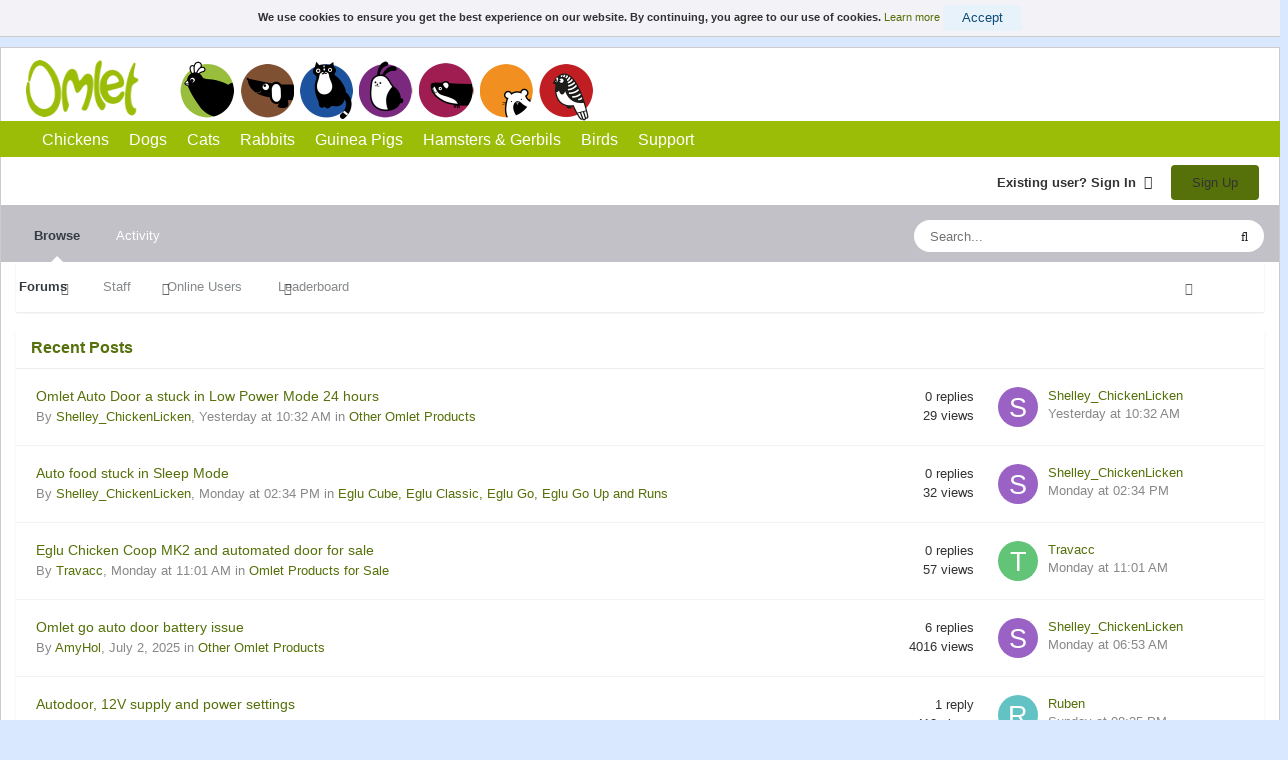

--- FILE ---
content_type: text/html;charset=UTF-8
request_url: https://club.omlet.co.uk/forum/topic/3660-oh-poo/
body_size: 31814
content:
<!DOCTYPE html>
<html lang="en-US" dir="ltr">
	<head>
		<title>Oh poo! - The Nesting Box - Omlet Club</title>
		
			<!-- Global site tag (gtag.js) - Google Analytics -->
<script async src="https://www.googletagmanager.com/gtag/js?id=UA-1114330-4"></script>
<script>
  window.dataLayer = window.dataLayer || [];
  function gtag(){dataLayer.push(arguments);}
  gtag('js', new Date());

  gtag('config', 'UA-1114330-4');
</script>
		
		<!--[if lt IE 9]>
			
		    <script src="//club.omlet.co.uk/forum/applications/core/interface/html5shiv/html5shiv.js"></script>
		<![endif]-->
		
<meta charset="utf-8">

	<meta name="viewport" content="width=device-width, initial-scale=1">


	
	
		<meta property="og:image" content="https://club.omlet.co.uk/forum/uploads/monthly_2018_02/omlet_logo_1024.png.8d9ef96571167fb0496c490e8f8abf3b.png">
	


	<meta name="twitter:card" content="summary_large_image" />



	
		
			
				<meta property="og:title" content="Oh poo!">
			
		
	

	
		
			
				<meta property="og:type" content="website">
			
		
	

	
		
			
				<meta property="og:url" content="https://club.omlet.co.uk/forum/topic/3660-oh-poo/">
			
		
	

	
		
			
				<meta name="description" content="After months of nagging the builder, I heard last night that he&#039;s coming to make a start on my attic room ON MONDAY ...... ARGGHHHHHH! That means that all the clutter up there needs to be boxed up and places found to store it around the house for the next three weeks ....... I need to dismantle t...">
			
		
	

	
		
			
				<meta property="og:description" content="After months of nagging the builder, I heard last night that he&#039;s coming to make a start on my attic room ON MONDAY ...... ARGGHHHHHH! That means that all the clutter up there needs to be boxed up and places found to store it around the house for the next three weeks ....... I need to dismantle t...">
			
		
	

	
		
			
				<meta property="og:updated_time" content="2006-12-07T09:41:17Z">
			
		
	

	
		
			
				<meta property="og:site_name" content="Omlet Club">
			
		
	

	
		
			
				<meta property="og:locale" content="en_US">
			
		
	


	
		<link rel="next" href="https://club.omlet.co.uk/forum/topic/3660-oh-poo/page/2/" />
	

	
		<link rel="last" href="https://club.omlet.co.uk/forum/topic/3660-oh-poo/page/2/" />
	

	
		<link rel="canonical" href="https://club.omlet.co.uk/forum/topic/3660-oh-poo/" />
	

	
		<link as="style" rel="preload" href="https://club.omlet.co.uk/forum/applications/core/interface/ckeditor/ckeditor/skins/ips/editor.css?t=N5LE" />
	




<link rel="manifest" href="https://club.omlet.co.uk/forum/manifest.webmanifest/">
<meta name="msapplication-config" content="https://club.omlet.co.uk/forum/browserconfig.xml/">
<meta name="msapplication-starturl" content="/">
<meta name="application-name" content="Omlet Club">
<meta name="apple-mobile-web-app-title" content="Omlet Club">

	<meta name="theme-color" content="#9cbd08">




<meta name="mobile-web-app-capable" content="yes" />
<link rel="icon" sizes="196x196" href="/forum/images/Omlet-Logo-128.png" />
<link rel="preload" href="//club.omlet.co.uk/forum/applications/core/interface/font/fontawesome-webfont.woff2?v=4.7.0" as="font" crossorigin="anonymous">
		
<link rel="stylesheet" href="https://fonts.googleapis.com/css?family=Josefin+Sans">



	<link rel='stylesheet' href='https://club.omlet.co.uk/forum/uploads/css_built_1/341e4a57816af3ba440d891ca87450ff_framework.css?v=827a4fac43' media='all'>

	<link rel='stylesheet' href='https://club.omlet.co.uk/forum/uploads/css_built_1/05e81b71abe4f22d6eb8d1a929494829_responsive.css?v=827a4fac43' media='all'>

	<link rel='stylesheet' href='https://club.omlet.co.uk/forum/uploads/css_built_1/90eb5adf50a8c640f633d47fd7eb1778_core.css?v=827a4fac43' media='all'>

	<link rel='stylesheet' href='https://club.omlet.co.uk/forum/uploads/css_built_1/5a0da001ccc2200dc5625c3f3934497d_core_responsive.css?v=827a4fac43' media='all'>

	<link rel='stylesheet' href='https://club.omlet.co.uk/forum/uploads/css_built_1/62e269ced0fdab7e30e026f1d30ae516_forums.css?v=827a4fac43' media='all'>

	<link rel='stylesheet' href='https://club.omlet.co.uk/forum/uploads/css_built_1/76e62c573090645fb99a15a363d8620e_forums_responsive.css?v=827a4fac43' media='all'>

	<link rel='stylesheet' href='https://club.omlet.co.uk/forum/uploads/css_built_1/ebdea0c6a7dab6d37900b9190d3ac77b_topics.css?v=827a4fac43' media='all'>




<link rel='stylesheet' href='https://club.omlet.co.uk/forum/uploads/css_built_1/258adbb6e4f3e83cd3b355f84e3fa002_custom.css?v=827a4fac43' media='all'>



		
		

	
	<link rel='shortcut icon' href='https://club.omlet.co.uk/forum/uploads/monthly_2018_02/favicon.ico.905cb5dbfd96f4024ce27fde9ca3a4b2.ico' type="image/x-icon">

      <script defer data-domain="club.omlet.co.uk" src="https://plausible.io/js/script.js"></script>
	</head>
	<body class='ipsApp ipsApp_front ipsJS_none ipsClearfix' data-controller='core.front.core.app' data-message="" data-pageApp='forums' data-pageLocation='front' data-pageModule='forums' data-pageController='topic' data-pageID='3660'>
		<a href='#elContent' class='ipsHide' title='Go to main content on this page' accesskey='m'>Jump to content</a>
		<header id="omlet-header" class="ipsLayout_container ipsResponsive_hidePhone ipsResponsive_hideTablet">
          <div class="ipsClearfix">
          	<a id="main-logo" href="/forum">Omlet</a>
          	<div class="animal-cartoons">
                 <a class="cartoon-chickens" href="https://www.omlet.co.uk/shop/chicken_keeping/">Chickens</a>
                 <a class="cartoon-dogs" href="https://www.omlet.co.uk/shop/dog_products/">Dogs</a>
                 <a class="cartoon-cats" href="https://www.omlet.co.uk/shop/cat_products/">Cats</a>
                 <a class="cartoon-rabbits" href="https://www.omlet.co.uk/shop/rabbit_products/">Rabbits</a>
                 <a class="cartoon-guinea-pigs visible-xs visible-md visible-lg" href="https://www.omlet.co.uk/shop/guinea_pig_products/">Guinea Pigs</a>
                 <a class="cartoon-hamsters-gerbils visible-xs visible-md visible-lg" href="https://www.omlet.co.uk/shop/hamsters_and_gerbils/">Hamsters and Gerbils</a>
                 <a class="cartoon-budgies visible-xs visible-md visible-lg" href="https://www.omlet.co.uk/shop/bird-cages-accessories/">Birds</a>
            </div>
          </div>
          
          
          <nav id="container-omlet-menu">
            <ul class="omlet-menu ipsClearfix">
              
              <li>
                <a href="https://www.omlet.co.uk/shop/chicken_keeping/">Chickens</a>
              </li>
			  
              <li>
                <a href="https://www.omlet.co.uk/shop/dog_products/">Dogs</a>
              </li>
			  
              <li>
                <a href="https://www.omlet.co.uk/shop/cat_products/">Cats</a>
              </li>
			  
              <li>
                <a href="https://www.omlet.co.uk/shop/rabbit_products/">Rabbits</a>
              </li>
			  
              <li>
                <a href="https://www.omlet.co.uk/shop/guinea_pig_products/">Guinea Pigs</a>
              </li>
			  
              <li>
                <a href="https://www.omlet.co.uk/shop/hamsters_and_gerbils/">Hamsters & Gerbils</a>
              </li>
			  
              <li>
                <a href="https://www.omlet.co.uk/shop/bird-products/">Birds</a>
              </li>
			  
              <li>
                <a href="/support/">Support</a>
              </li>
			  
            </ul>
            <div id="menu-fold">
              <div id="menu-fold-inner">
                  <div id="menu-fold-inner-inner"></div>
              </div>
            </div>
          </nav>
          
        </header>
		<main id='ipsLayout_body' class='ipsLayout_container'>
			<div id='ipsLayout_contentArea'>
				<div id='ipsLayout_contentWrapper'>
                  <div id='ipsLayout_header' class='ipsClearfix'>
                        





                        
                        
<div class="ipsResponsive_hideDesktop ipsResponsive_hideTablet ipsResponsive_block omlet-mobile-brand">
  <div class="omlet-mobile-brand-logo"></div>
</div>
<ul id='elMobileNav' class='ipsList_inline ipsResponsive_hideDesktop ipsResponsive_block' data-controller='core.front.core.mobileNav' data-default="forums_topic">
	
		
			
			
				
				
			
				
					<li id='elMobileBreadcrumb'>
						<a href='https://club.omlet.co.uk/forum/forum/3-the-nesting-box/'>
							<span>The Nesting Box</span>
						</a>
					</li>
				
				
			
				
				
			
		
	
	<li class="ipsResponsive_hideDesktop ipsResponsive_hidePhone ipsResponsive_block">
		<div class="omlet-mobile-brand-logo-tablet"></div>
  	</li>
	
	<li >
		<a data-action="defaultStream" class='ipsType_light'  href='https://club.omlet.co.uk/forum/discover/'><i class='fa fa-newspaper-o'></i></a>
	</li>

	

	
		<li class='ipsJS_show'>
			<a href='https://club.omlet.co.uk/forum/search/' data-action="mobileSearch"><i class='fa fa-search'></i></a>
		</li>
	
	<li data-ipsDrawer data-ipsDrawer-drawerElem='#elMobileDrawer'>
		<a href='#'>
			
			
				
			
			
			
			<i class='fa fa-navicon'></i>
		</a>
	</li>
</ul>
                    
                    	
                    	

	<ul id='elUserNav' class='ipsList_inline cSignedOut ipsResponsive_showDesktop'>
		
        
		
        
        
            
            <li id='elSignInLink'>
                <a href='https://club.omlet.co.uk/forum/login/' data-ipsMenu-closeOnClick="false" data-ipsMenu id='elUserSignIn'>
                    Existing user? Sign In &nbsp;<i class='fa fa-caret-down'></i>
                </a>
                
<div id='elUserSignIn_menu' class='ipsMenu ipsMenu_auto ipsHide'>
	<form accept-charset='utf-8' method='post' action='https://club.omlet.co.uk/forum/login/'>
		<input type="hidden" name="csrfKey" value="b83bcd35715ad43bd5d6d7df31ca849f">
		<input type="hidden" name="ref" value="aHR0cHM6Ly9jbHViLm9tbGV0LmNvLnVrL2ZvcnVtL3RvcGljLzM2NjAtb2gtcG9vLw==">
		<div data-role="loginForm">
			
			
			
				<div class='ipsColumns ipsColumns_noSpacing'>
					<div class='ipsColumn ipsColumn_wide' id='elUserSignIn_internal'>
						
<div class="ipsPad ipsForm ipsForm_vertical">
	<h4 class="ipsType_sectionHead">Sign In</h4>
	<br><br>
	<ul class='ipsList_reset'>
		<li class="ipsFieldRow ipsFieldRow_noLabel ipsFieldRow_fullWidth">
			
			
				<input type="text" placeholder="Display Name or Email Address" name="auth" autocomplete="email">
			
		</li>
		<li class="ipsFieldRow ipsFieldRow_noLabel ipsFieldRow_fullWidth">
			<input type="password" placeholder="Password" name="password" autocomplete="current-password">
		</li>
		<li class="ipsFieldRow ipsFieldRow_checkbox ipsClearfix">
			<span class="ipsCustomInput">
				<input type="checkbox" name="remember_me" id="remember_me_checkbox" value="1" checked aria-checked="true">
				<span></span>
			</span>
			<div class="ipsFieldRow_content">
				<label class="ipsFieldRow_label" for="remember_me_checkbox">Remember me</label>
				<span class="ipsFieldRow_desc">Not recommended on shared computers</span>
			</div>
		</li>
		<li class="ipsFieldRow ipsFieldRow_fullWidth">
			<button type="submit" name="_processLogin" value="usernamepassword" class="ipsButton ipsButton_primary ipsButton_small" id="elSignIn_submit">Sign In</button>
			
				<p class="ipsType_right ipsType_small">
					
						<a href='https://club.omlet.co.uk/forum/lostpassword/' data-ipsDialog data-ipsDialog-title='Forgot your password?'>
					
					Forgot your password?</a>
				</p>
			
		</li>
	</ul>
</div>
					</div>
					<div class='ipsColumn ipsColumn_wide'>
						<div class='ipsPadding' id='elUserSignIn_external'>
							<div class='ipsAreaBackground_light ipsPadding:half'>
								
									<p class='ipsType_reset ipsType_small ipsType_center'><strong>Or sign in with one of these services</strong></p>
								
								
									<div class='ipsType_center ipsMargin_top:half'>
										

<button type="submit" name="_processLogin" value="2" class='ipsButton ipsButton_verySmall ipsButton_fullWidth ipsSocial ipsSocial_facebook' style="background-color: #3a579a">
	
		<span class='ipsSocial_icon'>
			
				<i class='fa fa-facebook-official'></i>
			
		</span>
		<span class='ipsSocial_text'>Sign in with Facebook</span>
	
</button>
									</div>
								
									<div class='ipsType_center ipsMargin_top:half'>
										

<button type="submit" name="_processLogin" value="9" class='ipsButton ipsButton_verySmall ipsButton_fullWidth ipsSocial ipsSocial_twitter' style="background-color: #00abf0">
	
		<span class='ipsSocial_icon'>
			
				<i class='fa fa-twitter'></i>
			
		</span>
		<span class='ipsSocial_text'>Sign in with Twitter</span>
	
</button>
									</div>
								
									<div class='ipsType_center ipsMargin_top:half'>
										

<button type="submit" name="_processLogin" value="3" class='ipsButton ipsButton_verySmall ipsButton_fullWidth ipsSocial ipsSocial_google' style="background-color: #4285F4">
	
		<span class='ipsSocial_icon'>
			
				<i class='fa fa-google'></i>
			
		</span>
		<span class='ipsSocial_text'>Sign in with Google</span>
	
</button>
									</div>
								
									<div class='ipsType_center ipsMargin_top:half'>
										

<button type="submit" name="_processLogin" value="8" class='ipsButton ipsButton_verySmall ipsButton_fullWidth ipsSocial ipsSocial_microsoft' style="background-color: #008b00">
	
		<span class='ipsSocial_icon'>
			
				<i class='fa fa-windows'></i>
			
		</span>
		<span class='ipsSocial_text'>Sign in with Microsoft</span>
	
</button>
									</div>
								
							</div>
						</div>
					</div>
				</div>
			
		</div>
	</form>
</div>
            </li>
            
        
		
			<li>
				
					<a href='https://club.omlet.co.uk/forum/register/' data-ipsDialog data-ipsDialog-size='narrow' data-ipsDialog-title='Sign Up' id='elRegisterButton' class='ipsButton ipsButton_normal ipsButton_primary'>Sign Up</a>
				
			</li>
		
	</ul>

                    	<div class="ipsClear"></div>
                        

	<nav data-controller='core.front.core.navBar' class=' ipsResponsive_showDesktop'>
		<div class='ipsNavBar_primary ipsLayout_container '>
			<ul data-role="primaryNavBar" class='ipsClearfix'>
				


	
		
		
			
		
		<li class='ipsNavBar_active' data-active id='elNavSecondary_1' data-role="navBarItem" data-navApp="core" data-navExt="CustomItem">
			
			
				<a href="https://club.omlet.co.uk/forum/"  data-navItem-id="1" data-navDefault>
					Browse<span class='ipsNavBar_active__identifier'></span>
				</a>
			
			
				<ul class='ipsNavBar_secondary ' data-role='secondaryNavBar'>
					


	
	

	
		
		
			
		
		<li class='ipsNavBar_active' data-active id='elNavSecondary_10' data-role="navBarItem" data-navApp="forums" data-navExt="Forums">
			
			
				<a href="https://club.omlet.co.uk/forum/"  data-navItem-id="10" data-navDefault>
					Forums<span class='ipsNavBar_active__identifier'></span>
				</a>
			
			
		</li>
	
	

	
	

	
		
		
		<li  id='elNavSecondary_12' data-role="navBarItem" data-navApp="core" data-navExt="StaffDirectory">
			
			
				<a href="https://club.omlet.co.uk/forum/staff/"  data-navItem-id="12" >
					Staff<span class='ipsNavBar_active__identifier'></span>
				</a>
			
			
		</li>
	
	

	
		
		
		<li  id='elNavSecondary_13' data-role="navBarItem" data-navApp="core" data-navExt="OnlineUsers">
			
			
				<a href="https://club.omlet.co.uk/forum/online/"  data-navItem-id="13" >
					Online Users<span class='ipsNavBar_active__identifier'></span>
				</a>
			
			
		</li>
	
	

	
		
		
		<li  id='elNavSecondary_14' data-role="navBarItem" data-navApp="core" data-navExt="Leaderboard">
			
			
				<a href="https://club.omlet.co.uk/forum/leaderboard/"  data-navItem-id="14" >
					Leaderboard<span class='ipsNavBar_active__identifier'></span>
				</a>
			
			
		</li>
	
	

					<li class='ipsHide' id='elNavigationMore_1' data-role='navMore'>
						<a href='#' data-ipsMenu data-ipsMenu-appendTo='#elNavigationMore_1' id='elNavigationMore_1_dropdown'>More <i class='fa fa-caret-down'></i></a>
						<ul class='ipsHide ipsMenu ipsMenu_auto' id='elNavigationMore_1_dropdown_menu' data-role='moreDropdown'></ul>
					</li>
				</ul>
			
		</li>
	
	

	
		
		
		<li  id='elNavSecondary_2' data-role="navBarItem" data-navApp="core" data-navExt="CustomItem">
			
			
				<a href="https://club.omlet.co.uk/forum/discover/"  data-navItem-id="2" >
					Activity<span class='ipsNavBar_active__identifier'></span>
				</a>
			
			
				<ul class='ipsNavBar_secondary ipsHide' data-role='secondaryNavBar'>
					


	
		
		
		<li  id='elNavSecondary_4' data-role="navBarItem" data-navApp="core" data-navExt="AllActivity">
			
			
				<a href="https://club.omlet.co.uk/forum/discover/"  data-navItem-id="4" >
					All Activity<span class='ipsNavBar_active__identifier'></span>
				</a>
			
			
		</li>
	
	

	
	

	
	

	
	

	
		
		
		<li  id='elNavSecondary_8' data-role="navBarItem" data-navApp="core" data-navExt="Search">
			
			
				<a href="https://club.omlet.co.uk/forum/search/"  data-navItem-id="8" >
					Search<span class='ipsNavBar_active__identifier'></span>
				</a>
			
			
		</li>
	
	

	
	

					<li class='ipsHide' id='elNavigationMore_2' data-role='navMore'>
						<a href='#' data-ipsMenu data-ipsMenu-appendTo='#elNavigationMore_2' id='elNavigationMore_2_dropdown'>More <i class='fa fa-caret-down'></i></a>
						<ul class='ipsHide ipsMenu ipsMenu_auto' id='elNavigationMore_2_dropdown_menu' data-role='moreDropdown'></ul>
					</li>
				</ul>
			
		</li>
	
	

				<li class='ipsHide' id='elNavigationMore' data-role='navMore'>
					<a href='#' data-ipsMenu data-ipsMenu-appendTo='#elNavigationMore' id='elNavigationMore_dropdown'>More</a>
					<ul class='ipsNavBar_secondary ipsHide' data-role='secondaryNavBar'>
						<li class='ipsHide' id='elNavigationMore_more' data-role='navMore'>
							<a href='#' data-ipsMenu data-ipsMenu-appendTo='#elNavigationMore_more' id='elNavigationMore_more_dropdown'>More <i class='fa fa-caret-down'></i></a>
							<ul class='ipsHide ipsMenu ipsMenu_auto' id='elNavigationMore_more_dropdown_menu' data-role='moreDropdown'></ul>
						</li>
					</ul>
				</li>
			</ul>
			

	<div id="elSearchWrapper">
		<div id='elSearch' data-controller="core.front.core.quickSearch">
			<form accept-charset='utf-8' action='//club.omlet.co.uk/forum/search/?do=quicksearch' method='post'>
                <input type='search' id='elSearchField' placeholder='Search...' name='q' autocomplete='off' aria-label='Search'>
                <details class='cSearchFilter'>
                    <summary class='cSearchFilter__text'></summary>
                    <ul class='cSearchFilter__menu'>
                        
                        <li><label><input type="radio" name="type" value="all" ><span class='cSearchFilter__menuText'>Everywhere</span></label></li>
                        
                            
                                <li><label><input type="radio" name="type" value='contextual_{&quot;type&quot;:&quot;forums_topic&quot;,&quot;nodes&quot;:3}' checked><span class='cSearchFilter__menuText'>This Forum</span></label></li>
                            
                                <li><label><input type="radio" name="type" value='contextual_{&quot;type&quot;:&quot;forums_topic&quot;,&quot;item&quot;:3660}' checked><span class='cSearchFilter__menuText'>This Topic</span></label></li>
                            
                        
                        
                            <li><label><input type="radio" name="type" value="core_statuses_status"><span class='cSearchFilter__menuText'>Status Updates</span></label></li>
                        
                            <li><label><input type="radio" name="type" value="forums_topic"><span class='cSearchFilter__menuText'>Topics</span></label></li>
                        
                            <li><label><input type="radio" name="type" value="core_members"><span class='cSearchFilter__menuText'>Members</span></label></li>
                        
                    </ul>
                </details>
				<button class='cSearchSubmit' type="submit" aria-label='Search'><i class="fa fa-search"></i></button>
			</form>
		</div>
	</div>

		</div>
	</nav>

                        
                    </div>
					
<nav class='ipsBreadcrumb ipsBreadcrumb_top ipsFaded_withHover'>
	

	<ul class='ipsList_inline ipsPos_right'>
		
		<li >
			<a data-action="defaultStream" class='ipsType_light '  href='https://club.omlet.co.uk/forum/discover/'><i class="fa fa-newspaper-o" aria-hidden="true"></i> <span>All Activity</span></a>
		</li>
		
	</ul>

	<ul data-role="breadcrumbList">
		<li>
			<a title="Home" href='https://club.omlet.co.uk/forum/'>
				<span>Home <i class='fa fa-angle-right'></i></span>
			</a>
		</li>
		
		
			<li>
				
					<a href='https://club.omlet.co.uk/forum/forum/22-general-chat/'>
						<span>General Chat <i class='fa fa-angle-right' aria-hidden="true"></i></span>
					</a>
				
			</li>
		
			<li>
				
					<a href='https://club.omlet.co.uk/forum/forum/3-the-nesting-box/'>
						<span>The Nesting Box <i class='fa fa-angle-right' aria-hidden="true"></i></span>
					</a>
				
			</li>
		
			<li>
				
					Oh poo!
				
			</li>
		
	</ul>
</nav>
					
                    
					<div id='ipsLayout_mainArea'>
						<a id='elContent'></a>
						
						
						

	




	<div class='cWidgetContainer '  data-role='widgetReceiver' data-orientation='horizontal' data-widgetArea='header'>
		<ul class='ipsList_reset'>
			
				
					
					<li class='ipsWidget ipsWidget_horizontal ipsBox  ' data-blockID='app_forums_topicFeed_thygr20ob' data-blockConfig="true" data-blockTitle="Topic Feed" data-blockErrorMessage="This block cannot be shown. This could be because it needs configuring, is unable to show on this page, or will show after reloading this page."  data-controller='core.front.widgets.block'>

	<h3 class='ipsWidget_title ipsType_reset'>Recent Posts</h3>

	
		<div class='ipsWidget_inner'>
			<ul class='ipsDataList'>
				
					


<li class="ipsDataItem ipsDataItem_responsivePhoto   ">
	
	<div class='ipsDataItem_main'>
		<h4 class='ipsDataItem_title ipsContained_container'>
			
			
			
			<span class='ipsType_break ipsContained'>
				<a href='https://club.omlet.co.uk/forum/topic/132065-omlet-auto-door-a-stuck-in-low-power-mode-24-hours/' data-ipsHover data-ipsHover-target='https://club.omlet.co.uk/forum/topic/132065-omlet-auto-door-a-stuck-in-low-power-mode-24-hours/?preview=1' data-ipsHover-timeout='1.5' >
					
					Omlet Auto Door a stuck in Low Power Mode 24 hours
				</a>
			</span>
			
		</h4>
		
		<p class='ipsType_reset ipsType_medium ipsType_light'>
			By 

<a href='https://club.omlet.co.uk/forum/profile/19167-shelley_chickenlicken/' data-ipsHover data-ipsHover-target='https://club.omlet.co.uk/forum/profile/19167-shelley_chickenlicken/?do=hovercard&amp;referrer=https%253A%252F%252Fclub.omlet.co.uk%252Fforum%252Ftopic%252F41273-tragic-announcement-re-joojoos-son-ashley%252F' title="Go to Shelley_ChickenLicken's profile" class="ipsType_break"><span style='color:#'>Shelley_ChickenLicken</span></a>,  <time datetime='2026-01-20T10:32:36Z' title='01/20/26 10:32  AM' data-short='1 dy'>Yesterday at 10:32  AM</time>
			
				in <a href="https://club.omlet.co.uk/forum/forum/37-other-omlet-products/">Other Omlet Products</a>
			
		</p>
		<ul class='ipsList_inline ipsClearfix ipsType_light'>
			
		</ul>
		
	</div>
	<ul class='ipsDataItem_stats'>
		
			
				<li >
					<span class='ipsDataItem_stats_number'>0</span>
					<span class='ipsDataItem_stats_type'> replies</span>
				</li>
			
				<li >
					<span class='ipsDataItem_stats_number'>29</span>
					<span class='ipsDataItem_stats_type'> views</span>
				</li>
			
		
	</ul>
	<ul class='ipsDataItem_lastPoster ipsDataItem_withPhoto'>
		<li>
			
				


	<a href="https://club.omlet.co.uk/forum/profile/19167-shelley_chickenlicken/" rel="nofollow" data-ipsHover data-ipsHover-width="370" data-ipsHover-target="https://club.omlet.co.uk/forum/profile/19167-shelley_chickenlicken/?do=hovercard" class="ipsUserPhoto ipsUserPhoto_tiny" title="Go to Shelley_ChickenLicken's profile">
		<img src='data:image/svg+xml,%3Csvg%20xmlns%3D%22http%3A%2F%2Fwww.w3.org%2F2000%2Fsvg%22%20viewBox%3D%220%200%201024%201024%22%20style%3D%22background%3A%239a62c4%22%3E%3Cg%3E%3Ctext%20text-anchor%3D%22middle%22%20dy%3D%22.35em%22%20x%3D%22512%22%20y%3D%22512%22%20fill%3D%22%23ffffff%22%20font-size%3D%22700%22%20font-family%3D%22-apple-system%2C%20BlinkMacSystemFont%2C%20Roboto%2C%20Helvetica%2C%20Arial%2C%20sans-serif%22%3ES%3C%2Ftext%3E%3C%2Fg%3E%3C%2Fsvg%3E' alt='Shelley_ChickenLicken' loading="lazy">
	</a>

			
		</li>
		<li>
			
				

<a href='https://club.omlet.co.uk/forum/profile/19167-shelley_chickenlicken/' data-ipsHover data-ipsHover-target='https://club.omlet.co.uk/forum/profile/19167-shelley_chickenlicken/?do=hovercard&amp;referrer=https%253A%252F%252Fclub.omlet.co.uk%252Fforum%252Ftopic%252F41273-tragic-announcement-re-joojoos-son-ashley%252F' title="Go to Shelley_ChickenLicken's profile" class="ipsType_break"><span style='color:#'>Shelley_ChickenLicken</span></a>
			
		</li>
		<li class="ipsType_light">
			<a href='https://club.omlet.co.uk/forum/topic/132065-omlet-auto-door-a-stuck-in-low-power-mode-24-hours/' title='Go to last post' class='ipsType_blendLinks'>
				<time datetime='2026-01-20T10:32:36Z' title='01/20/26 10:32  AM' data-short='1 dy'>Yesterday at 10:32  AM</time>
			</a>
		</li>
	</ul>
	
</li>
				
					


<li class="ipsDataItem ipsDataItem_responsivePhoto   ">
	
	<div class='ipsDataItem_main'>
		<h4 class='ipsDataItem_title ipsContained_container'>
			
			
			
			<span class='ipsType_break ipsContained'>
				<a href='https://club.omlet.co.uk/forum/topic/132041-auto-food-stuck-in-sleep-mode/' data-ipsHover data-ipsHover-target='https://club.omlet.co.uk/forum/topic/132041-auto-food-stuck-in-sleep-mode/?preview=1' data-ipsHover-timeout='1.5' >
					
					Auto food stuck in Sleep Mode
				</a>
			</span>
			
		</h4>
		
		<p class='ipsType_reset ipsType_medium ipsType_light'>
			By 

<a href='https://club.omlet.co.uk/forum/profile/19167-shelley_chickenlicken/' data-ipsHover data-ipsHover-target='https://club.omlet.co.uk/forum/profile/19167-shelley_chickenlicken/?do=hovercard&amp;referrer=https%253A%252F%252Fclub.omlet.co.uk%252Fforum%252Ftopic%252F41273-tragic-announcement-re-joojoos-son-ashley%252F' title="Go to Shelley_ChickenLicken's profile" class="ipsType_break"><span style='color:#'>Shelley_ChickenLicken</span></a>,  <time datetime='2026-01-19T14:34:45Z' title='01/19/26 02:34  PM' data-short='1 dy'>Monday at 02:34  PM</time>
			
				in <a href="https://club.omlet.co.uk/forum/forum/1-eglu-cube-eglu-classic-eglu-go-eglu-go-up-and-runs/">Eglu Cube, Eglu Classic, Eglu Go, Eglu Go Up and Runs</a>
			
		</p>
		<ul class='ipsList_inline ipsClearfix ipsType_light'>
			
		</ul>
		
	</div>
	<ul class='ipsDataItem_stats'>
		
			
				<li >
					<span class='ipsDataItem_stats_number'>0</span>
					<span class='ipsDataItem_stats_type'> replies</span>
				</li>
			
				<li >
					<span class='ipsDataItem_stats_number'>32</span>
					<span class='ipsDataItem_stats_type'> views</span>
				</li>
			
		
	</ul>
	<ul class='ipsDataItem_lastPoster ipsDataItem_withPhoto'>
		<li>
			
				


	<a href="https://club.omlet.co.uk/forum/profile/19167-shelley_chickenlicken/" rel="nofollow" data-ipsHover data-ipsHover-width="370" data-ipsHover-target="https://club.omlet.co.uk/forum/profile/19167-shelley_chickenlicken/?do=hovercard" class="ipsUserPhoto ipsUserPhoto_tiny" title="Go to Shelley_ChickenLicken's profile">
		<img src='data:image/svg+xml,%3Csvg%20xmlns%3D%22http%3A%2F%2Fwww.w3.org%2F2000%2Fsvg%22%20viewBox%3D%220%200%201024%201024%22%20style%3D%22background%3A%239a62c4%22%3E%3Cg%3E%3Ctext%20text-anchor%3D%22middle%22%20dy%3D%22.35em%22%20x%3D%22512%22%20y%3D%22512%22%20fill%3D%22%23ffffff%22%20font-size%3D%22700%22%20font-family%3D%22-apple-system%2C%20BlinkMacSystemFont%2C%20Roboto%2C%20Helvetica%2C%20Arial%2C%20sans-serif%22%3ES%3C%2Ftext%3E%3C%2Fg%3E%3C%2Fsvg%3E' alt='Shelley_ChickenLicken' loading="lazy">
	</a>

			
		</li>
		<li>
			
				

<a href='https://club.omlet.co.uk/forum/profile/19167-shelley_chickenlicken/' data-ipsHover data-ipsHover-target='https://club.omlet.co.uk/forum/profile/19167-shelley_chickenlicken/?do=hovercard&amp;referrer=https%253A%252F%252Fclub.omlet.co.uk%252Fforum%252Ftopic%252F41273-tragic-announcement-re-joojoos-son-ashley%252F' title="Go to Shelley_ChickenLicken's profile" class="ipsType_break"><span style='color:#'>Shelley_ChickenLicken</span></a>
			
		</li>
		<li class="ipsType_light">
			<a href='https://club.omlet.co.uk/forum/topic/132041-auto-food-stuck-in-sleep-mode/' title='Go to last post' class='ipsType_blendLinks'>
				<time datetime='2026-01-19T14:34:45Z' title='01/19/26 02:34  PM' data-short='1 dy'>Monday at 02:34  PM</time>
			</a>
		</li>
	</ul>
	
</li>
				
					


<li class="ipsDataItem ipsDataItem_responsivePhoto   ">
	
	<div class='ipsDataItem_main'>
		<h4 class='ipsDataItem_title ipsContained_container'>
			
			
			
			<span class='ipsType_break ipsContained'>
				<a href='https://club.omlet.co.uk/forum/topic/132030-eglu-chicken-coop-mk2-and-automated-door-for-sale/' data-ipsHover data-ipsHover-target='https://club.omlet.co.uk/forum/topic/132030-eglu-chicken-coop-mk2-and-automated-door-for-sale/?preview=1' data-ipsHover-timeout='1.5' >
					
					Eglu Chicken Coop MK2 and automated door for sale
				</a>
			</span>
			
		</h4>
		
		<p class='ipsType_reset ipsType_medium ipsType_light'>
			By 

<a href='https://club.omlet.co.uk/forum/profile/19165-travacc/' data-ipsHover data-ipsHover-target='https://club.omlet.co.uk/forum/profile/19165-travacc/?do=hovercard&amp;referrer=https%253A%252F%252Fclub.omlet.co.uk%252Fforum%252Ftopic%252F41273-tragic-announcement-re-joojoos-son-ashley%252F' title="Go to Travacc's profile" class="ipsType_break"><span style='color:#'>Travacc</span></a>,  <time datetime='2026-01-19T11:01:09Z' title='01/19/26 11:01  AM' data-short='2 dy'>Monday at 11:01  AM</time>
			
				in <a href="https://club.omlet.co.uk/forum/forum/10-omlet-products-for-sale/">Omlet Products for Sale</a>
			
		</p>
		<ul class='ipsList_inline ipsClearfix ipsType_light'>
			
		</ul>
		
	</div>
	<ul class='ipsDataItem_stats'>
		
			
				<li >
					<span class='ipsDataItem_stats_number'>0</span>
					<span class='ipsDataItem_stats_type'> replies</span>
				</li>
			
				<li >
					<span class='ipsDataItem_stats_number'>57</span>
					<span class='ipsDataItem_stats_type'> views</span>
				</li>
			
		
	</ul>
	<ul class='ipsDataItem_lastPoster ipsDataItem_withPhoto'>
		<li>
			
				


	<a href="https://club.omlet.co.uk/forum/profile/19165-travacc/" rel="nofollow" data-ipsHover data-ipsHover-width="370" data-ipsHover-target="https://club.omlet.co.uk/forum/profile/19165-travacc/?do=hovercard" class="ipsUserPhoto ipsUserPhoto_tiny" title="Go to Travacc's profile">
		<img src='data:image/svg+xml,%3Csvg%20xmlns%3D%22http%3A%2F%2Fwww.w3.org%2F2000%2Fsvg%22%20viewBox%3D%220%200%201024%201024%22%20style%3D%22background%3A%2362c477%22%3E%3Cg%3E%3Ctext%20text-anchor%3D%22middle%22%20dy%3D%22.35em%22%20x%3D%22512%22%20y%3D%22512%22%20fill%3D%22%23ffffff%22%20font-size%3D%22700%22%20font-family%3D%22-apple-system%2C%20BlinkMacSystemFont%2C%20Roboto%2C%20Helvetica%2C%20Arial%2C%20sans-serif%22%3ET%3C%2Ftext%3E%3C%2Fg%3E%3C%2Fsvg%3E' alt='Travacc' loading="lazy">
	</a>

			
		</li>
		<li>
			
				

<a href='https://club.omlet.co.uk/forum/profile/19165-travacc/' data-ipsHover data-ipsHover-target='https://club.omlet.co.uk/forum/profile/19165-travacc/?do=hovercard&amp;referrer=https%253A%252F%252Fclub.omlet.co.uk%252Fforum%252Ftopic%252F41273-tragic-announcement-re-joojoos-son-ashley%252F' title="Go to Travacc's profile" class="ipsType_break"><span style='color:#'>Travacc</span></a>
			
		</li>
		<li class="ipsType_light">
			<a href='https://club.omlet.co.uk/forum/topic/132030-eglu-chicken-coop-mk2-and-automated-door-for-sale/' title='Go to last post' class='ipsType_blendLinks'>
				<time datetime='2026-01-19T11:01:09Z' title='01/19/26 11:01  AM' data-short='2 dy'>Monday at 11:01  AM</time>
			</a>
		</li>
	</ul>
	
</li>
				
					


<li class="ipsDataItem ipsDataItem_responsivePhoto   ">
	
	<div class='ipsDataItem_main'>
		<h4 class='ipsDataItem_title ipsContained_container'>
			
			
			
			<span class='ipsType_break ipsContained'>
				<a href='https://club.omlet.co.uk/forum/topic/127350-omlet-go-auto-door-battery-issue/' data-ipsHover data-ipsHover-target='https://club.omlet.co.uk/forum/topic/127350-omlet-go-auto-door-battery-issue/?preview=1' data-ipsHover-timeout='1.5' >
					
					Omlet go auto door battery issue
				</a>
			</span>
			
		</h4>
		
		<p class='ipsType_reset ipsType_medium ipsType_light'>
			By 

<a href='https://club.omlet.co.uk/forum/profile/18533-amyhol/' data-ipsHover data-ipsHover-target='https://club.omlet.co.uk/forum/profile/18533-amyhol/?do=hovercard&amp;referrer=https%253A%252F%252Fclub.omlet.co.uk%252Fforum%252Ftopic%252F41273-tragic-announcement-re-joojoos-son-ashley%252F' title="Go to AmyHol's profile" class="ipsType_break"><span style='color:#'>AmyHol</span></a>,  <time datetime='2025-07-02T10:24:56Z' title='07/02/25 10:24  AM' data-short='Jul 2'>July 2, 2025</time>
			
				in <a href="https://club.omlet.co.uk/forum/forum/37-other-omlet-products/">Other Omlet Products</a>
			
		</p>
		<ul class='ipsList_inline ipsClearfix ipsType_light'>
			
		</ul>
		
	</div>
	<ul class='ipsDataItem_stats'>
		
			
				<li >
					<span class='ipsDataItem_stats_number'>6</span>
					<span class='ipsDataItem_stats_type'> replies</span>
				</li>
			
				<li >
					<span class='ipsDataItem_stats_number'>4016</span>
					<span class='ipsDataItem_stats_type'> views</span>
				</li>
			
		
	</ul>
	<ul class='ipsDataItem_lastPoster ipsDataItem_withPhoto'>
		<li>
			
				


	<a href="https://club.omlet.co.uk/forum/profile/19167-shelley_chickenlicken/" rel="nofollow" data-ipsHover data-ipsHover-width="370" data-ipsHover-target="https://club.omlet.co.uk/forum/profile/19167-shelley_chickenlicken/?do=hovercard" class="ipsUserPhoto ipsUserPhoto_tiny" title="Go to Shelley_ChickenLicken's profile">
		<img src='data:image/svg+xml,%3Csvg%20xmlns%3D%22http%3A%2F%2Fwww.w3.org%2F2000%2Fsvg%22%20viewBox%3D%220%200%201024%201024%22%20style%3D%22background%3A%239a62c4%22%3E%3Cg%3E%3Ctext%20text-anchor%3D%22middle%22%20dy%3D%22.35em%22%20x%3D%22512%22%20y%3D%22512%22%20fill%3D%22%23ffffff%22%20font-size%3D%22700%22%20font-family%3D%22-apple-system%2C%20BlinkMacSystemFont%2C%20Roboto%2C%20Helvetica%2C%20Arial%2C%20sans-serif%22%3ES%3C%2Ftext%3E%3C%2Fg%3E%3C%2Fsvg%3E' alt='Shelley_ChickenLicken' loading="lazy">
	</a>

			
		</li>
		<li>
			
				

<a href='https://club.omlet.co.uk/forum/profile/19167-shelley_chickenlicken/' data-ipsHover data-ipsHover-target='https://club.omlet.co.uk/forum/profile/19167-shelley_chickenlicken/?do=hovercard&amp;referrer=https%253A%252F%252Fclub.omlet.co.uk%252Fforum%252Ftopic%252F41273-tragic-announcement-re-joojoos-son-ashley%252F' title="Go to Shelley_ChickenLicken's profile" class="ipsType_break"><span style='color:#'>Shelley_ChickenLicken</span></a>
			
		</li>
		<li class="ipsType_light">
			<a href='https://club.omlet.co.uk/forum/topic/127350-omlet-go-auto-door-battery-issue/' title='Go to last post' class='ipsType_blendLinks'>
				<time datetime='2026-01-19T06:53:00Z' title='01/19/26 06:53  AM' data-short='2 dy'>Monday at 06:53  AM</time>
			</a>
		</li>
	</ul>
	
</li>
				
					


<li class="ipsDataItem ipsDataItem_responsivePhoto   ">
	
	<div class='ipsDataItem_main'>
		<h4 class='ipsDataItem_title ipsContained_container'>
			
			
			
			<span class='ipsType_break ipsContained'>
				<a href='https://club.omlet.co.uk/forum/topic/123976-autodoor-12v-supply-and-power-settings/' data-ipsHover data-ipsHover-target='https://club.omlet.co.uk/forum/topic/123976-autodoor-12v-supply-and-power-settings/?preview=1' data-ipsHover-timeout='1.5' >
					
					Autodoor, 12V supply and power settings
				</a>
			</span>
			
		</h4>
		
		<p class='ipsType_reset ipsType_medium ipsType_light'>
			By 

<a href='https://club.omlet.co.uk/forum/profile/18264-pieterdownunder/' data-ipsHover data-ipsHover-target='https://club.omlet.co.uk/forum/profile/18264-pieterdownunder/?do=hovercard&amp;referrer=https%253A%252F%252Fclub.omlet.co.uk%252Fforum%252Ftopic%252F41273-tragic-announcement-re-joojoos-son-ashley%252F' title="Go to PieterDownUnder's profile" class="ipsType_break"><span style='color:#'>PieterDownUnder</span></a>,  <time datetime='2025-02-21T20:35:22Z' title='02/21/25 08:35  PM' data-short='Feb 21'>February 21, 2025</time>
			
				in <a href="https://club.omlet.co.uk/forum/forum/1-eglu-cube-eglu-classic-eglu-go-eglu-go-up-and-runs/">Eglu Cube, Eglu Classic, Eglu Go, Eglu Go Up and Runs</a>
			
		</p>
		<ul class='ipsList_inline ipsClearfix ipsType_light'>
			
		</ul>
		
	</div>
	<ul class='ipsDataItem_stats'>
		
			
				<li >
					<span class='ipsDataItem_stats_number'>1</span>
					<span class='ipsDataItem_stats_type'> reply</span>
				</li>
			
				<li >
					<span class='ipsDataItem_stats_number'>418</span>
					<span class='ipsDataItem_stats_type'> views</span>
				</li>
			
		
	</ul>
	<ul class='ipsDataItem_lastPoster ipsDataItem_withPhoto'>
		<li>
			
				


	<a href="https://club.omlet.co.uk/forum/profile/19166-ruben/" rel="nofollow" data-ipsHover data-ipsHover-width="370" data-ipsHover-target="https://club.omlet.co.uk/forum/profile/19166-ruben/?do=hovercard" class="ipsUserPhoto ipsUserPhoto_tiny" title="Go to Ruben's profile">
		<img src='data:image/svg+xml,%3Csvg%20xmlns%3D%22http%3A%2F%2Fwww.w3.org%2F2000%2Fsvg%22%20viewBox%3D%220%200%201024%201024%22%20style%3D%22background%3A%2362c2c4%22%3E%3Cg%3E%3Ctext%20text-anchor%3D%22middle%22%20dy%3D%22.35em%22%20x%3D%22512%22%20y%3D%22512%22%20fill%3D%22%23ffffff%22%20font-size%3D%22700%22%20font-family%3D%22-apple-system%2C%20BlinkMacSystemFont%2C%20Roboto%2C%20Helvetica%2C%20Arial%2C%20sans-serif%22%3ER%3C%2Ftext%3E%3C%2Fg%3E%3C%2Fsvg%3E' alt='Ruben' loading="lazy">
	</a>

			
		</li>
		<li>
			
				

<a href='https://club.omlet.co.uk/forum/profile/19166-ruben/' data-ipsHover data-ipsHover-target='https://club.omlet.co.uk/forum/profile/19166-ruben/?do=hovercard&amp;referrer=https%253A%252F%252Fclub.omlet.co.uk%252Fforum%252Ftopic%252F41273-tragic-announcement-re-joojoos-son-ashley%252F' title="Go to Ruben's profile" class="ipsType_break"><span style='color:#'>Ruben</span></a>
			
		</li>
		<li class="ipsType_light">
			<a href='https://club.omlet.co.uk/forum/topic/123976-autodoor-12v-supply-and-power-settings/' title='Go to last post' class='ipsType_blendLinks'>
				<time datetime='2026-01-18T20:35:59Z' title='01/18/26 08:35  PM' data-short='2 dy'>Sunday at 08:35  PM</time>
			</a>
		</li>
	</ul>
	
</li>
				
			</ul>
		</div>
	
</li>
				
			
		</ul>
	</div>

						





<div class="ipsPageHeader ipsClearfix">
	
		<div class='ipsPos_right ipsResponsive_noFloat ipsResponsive_hidePhone'>
			

<div data-followApp='forums' data-followArea='topic' data-followID='3660' data-controller='core.front.core.followButton'>
	

	<a href='https://club.omlet.co.uk/forum/login/' rel="nofollow" class="ipsFollow ipsPos_middle ipsButton ipsButton_light ipsButton_verySmall " data-role="followButton" data-ipsTooltip title='Sign in to follow this'>
		<span>Followers</span>
		<span class='ipsCommentCount'>2</span>
	</a>

</div>
		</div>
		<div class='ipsPos_right ipsResponsive_noFloat ipsResponsive_hidePhone'>
			



		</div>
		
	
	<div class='ipsPhotoPanel ipsPhotoPanel_small ipsPhotoPanel_notPhone ipsClearfix'>
		


	<a href="https://club.omlet.co.uk/forum/profile/203-the-dogmother/" rel="nofollow" data-ipsHover data-ipsHover-width="370" data-ipsHover-target="https://club.omlet.co.uk/forum/profile/203-the-dogmother/?do=hovercard" class="ipsUserPhoto ipsUserPhoto_small" title="Go to The Dogmother's profile">
		<img src='https://club.omlet.co.uk/forum/uploads/monthly_2018_02/203.thumb.jpg.388b05e963c2f4d0c20183a43bc6bc6f.jpg' alt='The Dogmother' loading="lazy">
	</a>

		<div>
			<h1 class='ipsType_pageTitle ipsContained_container'>
				

				
				
					<span class='ipsType_break ipsContained'>
						<span>Oh poo!</span>
					</span>
				
			</h1>
			
			<p class='ipsType_reset ipsType_blendLinks '>
				<span class='ipsType_normal'>
				
					By 

<a href='https://club.omlet.co.uk/forum/profile/203-the-dogmother/' data-ipsHover data-ipsHover-target='https://club.omlet.co.uk/forum/profile/203-the-dogmother/?do=hovercard&amp;referrer=https%253A%252F%252Fclub.omlet.co.uk%252Fforum%252Ftopic%252F3660-oh-poo%252F' title="Go to The Dogmother's profile" class="ipsType_break"><span style='color:#'>The Dogmother</span></a>,  <span class='ipsType_light'><time datetime='2006-11-28T13:31:31Z' title='11/28/06 01:31  PM' data-short='19 yr'>November 28, 2006</time> in <a href="https://club.omlet.co.uk/forum/forum/3-the-nesting-box/">The Nesting Box</a></span>
				
				</span>
				<br>
			</p>
			
		</div>
	</div>
</div>








<div class='ipsClearfix'>
	
	
	<ul class="ipsToolList ipsToolList_horizontal ipsClearfix ipsSpacer_both ">
		
			<li class='ipsToolList_primaryAction'>
				<span data-controller='forums.front.topic.reply'>
					
						<a href='#replyForm' class='ipsButton ipsButton_important ipsButton_medium ipsButton_fullWidth' data-action='replyToTopic'>Reply to this topic</a>
					
				</span>
			</li>
		
		
			<li class='ipsResponsive_hidePhone'>
				
					<a href="https://club.omlet.co.uk/forum/forum/3-the-nesting-box/?do=add" class='ipsButton ipsButton_link ipsButton_medium ipsButton_fullWidth' title='Start a new topic in this forum'>Start new topic</a>
				
			</li>
		
		
	</ul>
</div>

<div data-controller='core.front.core.commentFeed,forums.front.topic.view, core.front.core.ignoredComments' data-autoPoll data-baseURL='https://club.omlet.co.uk/forum/topic/3660-oh-poo/'  data-feedID='topic-3660' class='cTopic ipsClear ipsSpacer_top'>
	
			

				<div class="ipsClearfix ipsClear ipsSpacer_bottom">
					
					
						


	
	<ul class='ipsPagination' id='elPagination_95555dd2c7341e190b3af32d29a006bd_618023439' data-ipsPagination-seoPagination='true' data-pages='2' data-ipsPagination  data-ipsPagination-pages="2" data-ipsPagination-perPage='25'>
		
			
				<li class='ipsPagination_first ipsPagination_inactive'><a href='https://club.omlet.co.uk/forum/topic/3660-oh-poo/#comments' rel="first" data-page='1' data-ipsTooltip title='First page'><i class='fa fa-angle-double-left'></i></a></li>
				<li class='ipsPagination_prev ipsPagination_inactive'><a href='https://club.omlet.co.uk/forum/topic/3660-oh-poo/#comments' rel="prev" data-page='0' data-ipsTooltip title='Previous page'>Prev</a></li>
			
			<li class='ipsPagination_page ipsPagination_active'><a href='https://club.omlet.co.uk/forum/topic/3660-oh-poo/#comments' data-page='1'>1</a></li>
			
				
					<li class='ipsPagination_page'><a href='https://club.omlet.co.uk/forum/topic/3660-oh-poo/page/2/#comments' data-page='2'>2</a></li>
				
				<li class='ipsPagination_next'><a href='https://club.omlet.co.uk/forum/topic/3660-oh-poo/page/2/#comments' rel="next" data-page='2' data-ipsTooltip title='Next page'>Next</a></li>
				<li class='ipsPagination_last'><a href='https://club.omlet.co.uk/forum/topic/3660-oh-poo/page/2/#comments' rel="last" data-page='2' data-ipsTooltip title='Last page'><i class='fa fa-angle-double-right'></i></a></li>
			
			
				<li class='ipsPagination_pageJump'>
					<a href='#' data-ipsMenu data-ipsMenu-closeOnClick='false' data-ipsMenu-appendTo='#elPagination_95555dd2c7341e190b3af32d29a006bd_618023439' id='elPagination_95555dd2c7341e190b3af32d29a006bd_618023439_jump'>Page 1 of 2 &nbsp;<i class='fa fa-caret-down'></i></a>
					<div class='ipsMenu ipsMenu_narrow ipsPadding ipsHide' id='elPagination_95555dd2c7341e190b3af32d29a006bd_618023439_jump_menu'>
						<form accept-charset='utf-8' method='post' action='https://club.omlet.co.uk/forum/topic/3660-oh-poo/#comments' data-role="pageJump" data-baseUrl='#'>
							<ul class='ipsForm ipsForm_horizontal'>
								<li class='ipsFieldRow'>
									<input type='number' min='1' max='2' placeholder='Page number' class='ipsField_fullWidth' name='page'>
								</li>
								<li class='ipsFieldRow ipsFieldRow_fullWidth'>
									<input type='submit' class='ipsButton_fullWidth ipsButton ipsButton_verySmall ipsButton_primary' value='Go'>
								</li>
							</ul>
						</form>
					</div>
				</li>
			
		
	</ul>

					
				</div>
			
	

	

<div data-controller='core.front.core.recommendedComments' data-url='https://club.omlet.co.uk/forum/topic/3660-oh-poo/?recommended=comments' class='ipsRecommendedComments ipsHide'>
	<div data-role="recommendedComments">
		<h2 class='ipsType_sectionHead ipsType_large ipsType_bold ipsMargin_bottom'>Recommended Posts</h2>
		
	</div>
</div>
	
	<div id="elPostFeed" data-role='commentFeed' data-controller='core.front.core.moderation' >
		<form action="https://club.omlet.co.uk/forum/topic/3660-oh-poo/?csrfKey=b83bcd35715ad43bd5d6d7df31ca849f&amp;do=multimodComment" method="post" data-ipsPageAction data-role='moderationTools'>
			
			
				
					
					
					



<a id='comment-88041'></a>
<article  id='elComment_88041' class='cPost ipsBox ipsResponsive_pull  ipsComment  ipsComment_parent ipsClearfix ipsClear ipsColumns ipsColumns_noSpacing ipsColumns_collapsePhone    '>
	

	

	<div class='cAuthorPane_mobile ipsResponsive_showPhone'>
		<div class='cAuthorPane_photo'>
			<div class='cAuthorPane_photoWrap'>
				


	<a href="https://club.omlet.co.uk/forum/profile/203-the-dogmother/" rel="nofollow" data-ipsHover data-ipsHover-width="370" data-ipsHover-target="https://club.omlet.co.uk/forum/profile/203-the-dogmother/?do=hovercard" class="ipsUserPhoto ipsUserPhoto_large" title="Go to The Dogmother's profile">
		<img src='https://club.omlet.co.uk/forum/uploads/monthly_2018_02/203.thumb.jpg.388b05e963c2f4d0c20183a43bc6bc6f.jpg' alt='The Dogmother' loading="lazy">
	</a>

				
				
					<a href="https://club.omlet.co.uk/forum/profile/203-the-dogmother/badges/" rel="nofollow">
						
<img src='https://club.omlet.co.uk/forum/uploads/set_resources_1/84c1e40ea0e759e3f1505eb1788ddf3c_default_rank.png' loading="lazy" alt="Eggsistentialist" class="cAuthorPane_badge cAuthorPane_badge--rank ipsOutline ipsOutline:2px" data-ipsTooltip title="Rank: Eggsistentialist (19/19)">
					</a>
				
			</div>
		</div>
		<div class='cAuthorPane_content'>
			<h3 class='ipsType_sectionHead cAuthorPane_author ipsType_break ipsType_blendLinks ipsFlex ipsFlex-ai:center'>
				

<a href='https://club.omlet.co.uk/forum/profile/203-the-dogmother/' data-ipsHover data-ipsHover-target='https://club.omlet.co.uk/forum/profile/203-the-dogmother/?do=hovercard&amp;referrer=https%253A%252F%252Fclub.omlet.co.uk%252Fforum%252Ftopic%252F3660-oh-poo%252F' title="Go to The Dogmother's profile" class="ipsType_break"><span style='color:#'>The Dogmother</span></a>
			</h3>
			<div class='ipsType_light ipsType_reset'>
				<a href='https://club.omlet.co.uk/forum/topic/3660-oh-poo/?do=findComment&amp;comment=88041' rel="nofollow" class='ipsType_blendLinks'>Posted <time datetime='2006-11-28T13:31:31Z' title='11/28/06 01:31  PM' data-short='19 yr'>November 28, 2006</time></a>
				
			</div>
		</div>
	</div>
	<aside class='ipsComment_author cAuthorPane ipsColumn ipsColumn_medium ipsResponsive_hidePhone'>
		<h3 class='ipsType_sectionHead cAuthorPane_author ipsType_blendLinks ipsType_break'><strong>

<a href='https://club.omlet.co.uk/forum/profile/203-the-dogmother/' data-ipsHover data-ipsHover-target='https://club.omlet.co.uk/forum/profile/203-the-dogmother/?do=hovercard&amp;referrer=https%253A%252F%252Fclub.omlet.co.uk%252Fforum%252Ftopic%252F3660-oh-poo%252F' title="Go to The Dogmother's profile" class="ipsType_break">The Dogmother</a></strong>
			
		</h3>
		<ul class='cAuthorPane_info ipsList_reset'>
			<li data-role='photo' class='cAuthorPane_photo'>
				<div class='cAuthorPane_photoWrap'>
					


	<a href="https://club.omlet.co.uk/forum/profile/203-the-dogmother/" rel="nofollow" data-ipsHover data-ipsHover-width="370" data-ipsHover-target="https://club.omlet.co.uk/forum/profile/203-the-dogmother/?do=hovercard" class="ipsUserPhoto ipsUserPhoto_large" title="Go to The Dogmother's profile">
		<img src='https://club.omlet.co.uk/forum/uploads/monthly_2018_02/203.thumb.jpg.388b05e963c2f4d0c20183a43bc6bc6f.jpg' alt='The Dogmother' loading="lazy">
	</a>

					
					
						
<img src='https://club.omlet.co.uk/forum/uploads/set_resources_1/84c1e40ea0e759e3f1505eb1788ddf3c_default_rank.png' loading="lazy" alt="Eggsistentialist" class="cAuthorPane_badge cAuthorPane_badge--rank ipsOutline ipsOutline:2px" data-ipsTooltip title="Rank: Eggsistentialist (19/19)">
					
				</div>
			</li>
			
				<li data-role='group'><span style='color:#'>Members</span></li>
				
			
			
				<li data-role='stats' class='ipsMargin_top'>
					<ul class="ipsList_reset ipsType_light ipsFlex ipsFlex-ai:center ipsFlex-jc:center ipsGap_row:2 cAuthorPane_stats">
						<li>
							
								<a href="https://club.omlet.co.uk/forum/profile/203-the-dogmother/content/" rel="nofollow" title="49672 posts" data-ipsTooltip class="ipsType_blendLinks">
							
								<i class="fa fa-comment"></i> 49.7k
							
								</a>
							
						</li>
						
					</ul>
				</li>
			
			
				

			
		</ul>
	</aside>
	<div class='ipsColumn ipsColumn_fluid ipsMargin:none'>
		

<div id='comment-88041_wrap' data-controller='core.front.core.comment' data-commentApp='forums' data-commentType='forums' data-commentID="88041" data-quoteData='{&quot;userid&quot;:203,&quot;username&quot;:&quot;The Dogmother&quot;,&quot;timestamp&quot;:1164720691,&quot;contentapp&quot;:&quot;forums&quot;,&quot;contenttype&quot;:&quot;forums&quot;,&quot;contentid&quot;:3660,&quot;contentclass&quot;:&quot;forums_Topic&quot;,&quot;contentcommentid&quot;:88041}' class='ipsComment_content ipsType_medium'>

	<div class='ipsComment_meta ipsType_light ipsFlex ipsFlex-ai:center ipsFlex-jc:between ipsFlex-fd:row-reverse'>
		<div class='ipsType_light ipsType_reset ipsType_blendLinks ipsComment_toolWrap'>
			<div class='ipsResponsive_hidePhone ipsComment_badges'>
				<ul class='ipsList_reset ipsFlex ipsFlex-jc:end ipsFlex-fw:wrap ipsGap:2 ipsGap_row:1'>
					
					
					
					
					
				</ul>
			</div>
			<ul class='ipsList_reset ipsComment_tools'>
				<li>
					<a href='#elControls_88041_menu' class='ipsComment_ellipsis' id='elControls_88041' title='More options...' data-ipsMenu data-ipsMenu-appendTo='#comment-88041_wrap'><i class='fa fa-ellipsis-h'></i></a>
					<ul id='elControls_88041_menu' class='ipsMenu ipsMenu_narrow ipsHide'>
						
						
							<li class='ipsMenu_item'><a href='https://club.omlet.co.uk/forum/topic/3660-oh-poo/' title='Share this post' data-ipsDialog data-ipsDialog-size='narrow' data-ipsDialog-content='#elShareComment_88041_menu' data-ipsDialog-title="Share this post" id='elSharePost_88041' data-role='shareComment'>Share</a></li>
						
                        
						
						
						
							
								
							
							
							
							
							
							
						
					</ul>
				</li>
				
			</ul>
		</div>

		<div class='ipsType_reset ipsResponsive_hidePhone'>
			<a href='https://club.omlet.co.uk/forum/topic/3660-oh-poo/?do=findComment&amp;comment=88041' rel="nofollow" class='ipsType_blendLinks'>Posted <time datetime='2006-11-28T13:31:31Z' title='11/28/06 01:31  PM' data-short='19 yr'>November 28, 2006</time></a>
			
			<span class='ipsResponsive_hidePhone'>
				
				
			</span>
		</div>
	</div>

	

    

	<div class='cPost_contentWrap'>
		
		<div data-role='commentContent' class='ipsType_normal ipsType_richText ipsPadding_bottom ipsContained' data-controller='core.front.core.lightboxedImages'>
			
<p>After months of nagging the builder, I heard last night that he's coming to make a start on my attic room ON MONDAY ......  ARGGHHHHHH!</p>
<p> </p>
<p>That means that all the clutter up there needs to be boxed up and places found to store it around the house for the next three weeks ....... <img src="//club.omlet.co.uk/forum/applications/core/interface/js/spacer.png" alt=":roll:" data-emoticon="" data-src="https://club.omlet.co.uk/forum/uploads/emoticons/icon_rolleyes.gif.3d510409b12676294d91cc2572e0d934.gif"> I need to dismantle the bed and find somewhere to store that (goodness only knows where).</p>
<p> </p>
<p>The whole place needs to be covered in dustsheets as they will be bringing all the rubble down two flights of stairs to get to the skip.</p>
<p> </p>
<p>I know that I really wanted to get it done (ask Mel, she's seen it), but I really wanted more notice to get it shifted. Rosie has offered to help, and I'll have to draft Phil in too if he isn't too busy with work.</p>
<p> </p>
<p>Can't wait until it's finished though  <img src="//club.omlet.co.uk/forum/applications/core/interface/js/spacer.png" alt=":D" data-emoticon="" srcset="https://club.omlet.co.uk/forum/uploads/emoticons/biggrin@2x.png 2x" width="20" height="20" data-src="https://club.omlet.co.uk/forum/uploads/emoticons/biggrin.png"></p>


			
		</div>

		
			<div class='ipsItemControls'>
				
					
						

	<div data-controller='core.front.core.reaction' class='ipsItemControls_right ipsClearfix '>	
		<div class='ipsReact ipsPos_right'>
			
				
				<div class='ipsReact_blurb ipsHide' data-role='reactionBlurb'>
					
				</div>
			
			
			
		</div>
	</div>

					
				
				<ul class='ipsComment_controls ipsClearfix ipsItemControls_left' data-role="commentControls">
					
						
						
							<li data-ipsQuote-editor='topic_comment' data-ipsQuote-target='#comment-88041' class='ipsJS_show'>
								<button class='ipsButton ipsButton_light ipsButton_verySmall ipsButton_narrow cMultiQuote ipsHide' data-action='multiQuoteComment' data-ipsTooltip data-ipsQuote-multiQuote data-mqId='mq88041' title='MultiQuote'><i class='fa fa-plus'></i></button>
							</li>
							<li data-ipsQuote-editor='topic_comment' data-ipsQuote-target='#comment-88041' class='ipsJS_show'>
								<a href='#' data-action='quoteComment' data-ipsQuote-singleQuote>Quote</a>
							</li>
						
						
												
					
					<li class='ipsHide' data-role='commentLoading'>
						<span class='ipsLoading ipsLoading_tiny ipsLoading_noAnim'></span>
					</li>
				</ul>
			</div>
		

		
			

		
	</div>

	

	



<div class='ipsPadding ipsHide cPostShareMenu' id='elShareComment_88041_menu'>
	<h5 class='ipsType_normal ipsType_reset'>Link to comment</h5>
	
		
	
	
	<input type='text' value='https://club.omlet.co.uk/forum/topic/3660-oh-poo/' class='ipsField_fullWidth'>

	
	<h5 class='ipsType_normal ipsType_reset ipsSpacer_top'>Share on other sites</h5>
	

	<ul class='ipsList_inline ipsList_noSpacing ipsClearfix' data-controller="core.front.core.sharelink">
		
			<li>
<a href="https://twitter.com/share?url=https%3A%2F%2Fclub.omlet.co.uk%2Fforum%2Ftopic%2F3660-oh-poo%2F%3Fdo%3DfindComment%26comment%3D88041" class="cShareLink cShareLink_twitter" target="_blank" data-role="shareLink" title='Share on Twitter' data-ipsTooltip rel='nofollow noopener'>
	<i class="fa fa-twitter"></i>
</a></li>
		
			<li>
<a href="https://www.facebook.com/sharer/sharer.php?u=https%3A%2F%2Fclub.omlet.co.uk%2Fforum%2Ftopic%2F3660-oh-poo%2F%3Fdo%3DfindComment%26comment%3D88041" class="cShareLink cShareLink_facebook" target="_blank" data-role="shareLink" title='Share on Facebook' data-ipsTooltip rel='noopener nofollow'>
	<i class="fa fa-facebook"></i>
</a></li>
		
			<li>
<a href="https://www.reddit.com/submit?url=https%3A%2F%2Fclub.omlet.co.uk%2Fforum%2Ftopic%2F3660-oh-poo%2F%3Fdo%3DfindComment%26comment%3D88041&amp;title=Oh+poo%21" rel="nofollow noopener" class="cShareLink cShareLink_reddit" target="_blank" title='Share on Reddit' data-ipsTooltip>
	<i class="fa fa-reddit"></i>
</a></li>
		
			<li>
<a href="https://www.linkedin.com/shareArticle?mini=true&amp;url=https%3A%2F%2Fclub.omlet.co.uk%2Fforum%2Ftopic%2F3660-oh-poo%2F%3Fdo%3DfindComment%26comment%3D88041&amp;title=Oh+poo%21" rel="nofollow noopener" class="cShareLink cShareLink_linkedin" target="_blank" data-role="shareLink" title='Share on LinkedIn' data-ipsTooltip>
	<i class="fa fa-linkedin"></i>
</a></li>
		
			<li>
<a href="https://pinterest.com/pin/create/button/?url=https://club.omlet.co.uk/forum/topic/3660-oh-poo/?do=findComment%26comment=88041&amp;media=https://club.omlet.co.uk/forum/uploads/monthly_2018_02/omlet_logo_1024.png.8d9ef96571167fb0496c490e8f8abf3b.png" class="cShareLink cShareLink_pinterest" rel="nofollow noopener" target="_blank" data-role="shareLink" title='Share on Pinterest' data-ipsTooltip>
	<i class="fa fa-pinterest"></i>
</a></li>
		
	</ul>


	<hr class='ipsHr'>
	<button class='ipsHide ipsButton ipsButton_small ipsButton_light ipsButton_fullWidth ipsMargin_top:half' data-controller='core.front.core.webshare' data-role='webShare' data-webShareTitle='Oh poo!' data-webShareText='After months of nagging the builder, I heard last night that he&#039;s coming to make a start on my attic room ON MONDAY ......  ARGGHHHHHH! 
  
That means that all the clutter up there needs to be boxed up and places found to store it around the house for the next three weeks .......  I need to dismantle the bed and find somewhere to store that (goodness only knows where). 
  
The whole place needs to be covered in dustsheets as they will be bringing all the rubble down two flights of stairs to get to the skip. 
  
I know that I really wanted to get it done (ask Mel, she&#039;s seen it), but I really wanted more notice to get it shifted. Rosie has offered to help, and I&#039;ll have to draft Phil in too if he isn&#039;t too busy with work. 
  
Can&#039;t wait until it&#039;s finished though   
' data-webShareUrl='https://club.omlet.co.uk/forum/topic/3660-oh-poo/?do=findComment&amp;comment=88041'>More sharing options...</button>

	
</div>
</div>
	</div>
</article>
					
          			
				
					
					
					



<a id='comment-88043'></a>
<article  id='elComment_88043' class='cPost ipsBox ipsResponsive_pull  ipsComment  ipsComment_parent ipsClearfix ipsClear ipsColumns ipsColumns_noSpacing ipsColumns_collapsePhone    '>
	

	

	<div class='cAuthorPane_mobile ipsResponsive_showPhone'>
		<div class='cAuthorPane_photo'>
			<div class='cAuthorPane_photoWrap'>
				


	<a href="https://club.omlet.co.uk/forum/profile/172-anniep/" rel="nofollow" data-ipsHover data-ipsHover-width="370" data-ipsHover-target="https://club.omlet.co.uk/forum/profile/172-anniep/?do=hovercard" class="ipsUserPhoto ipsUserPhoto_large" title="Go to AnnieP's profile">
		<img src='https://club.omlet.co.uk/forum/uploads/monthly_2018_02/ATT570768-1.thumb.gif.a307decdba3ab930753cb2e6f8bad5df.gif' alt='AnnieP' loading="lazy">
	</a>

				
				
					<a href="https://club.omlet.co.uk/forum/profile/172-anniep/badges/" rel="nofollow">
						
<img src='https://club.omlet.co.uk/forum/uploads/set_resources_1/84c1e40ea0e759e3f1505eb1788ddf3c_default_rank.png' loading="lazy" alt="Feathery Fanatic" class="cAuthorPane_badge cAuthorPane_badge--rank ipsOutline ipsOutline:2px" data-ipsTooltip title="Rank: Feathery Fanatic (10/19)">
					</a>
				
			</div>
		</div>
		<div class='cAuthorPane_content'>
			<h3 class='ipsType_sectionHead cAuthorPane_author ipsType_break ipsType_blendLinks ipsFlex ipsFlex-ai:center'>
				

<a href='https://club.omlet.co.uk/forum/profile/172-anniep/' data-ipsHover data-ipsHover-target='https://club.omlet.co.uk/forum/profile/172-anniep/?do=hovercard&amp;referrer=https%253A%252F%252Fclub.omlet.co.uk%252Fforum%252Ftopic%252F3660-oh-poo%252F' title="Go to AnnieP's profile" class="ipsType_break"><span style='color:#'>AnnieP</span></a>
			</h3>
			<div class='ipsType_light ipsType_reset'>
				<a href='https://club.omlet.co.uk/forum/topic/3660-oh-poo/?do=findComment&amp;comment=88043' rel="nofollow" class='ipsType_blendLinks'>Posted <time datetime='2006-11-28T13:33:19Z' title='11/28/06 01:33  PM' data-short='19 yr'>November 28, 2006</time></a>
				
			</div>
		</div>
	</div>
	<aside class='ipsComment_author cAuthorPane ipsColumn ipsColumn_medium ipsResponsive_hidePhone'>
		<h3 class='ipsType_sectionHead cAuthorPane_author ipsType_blendLinks ipsType_break'><strong>

<a href='https://club.omlet.co.uk/forum/profile/172-anniep/' data-ipsHover data-ipsHover-target='https://club.omlet.co.uk/forum/profile/172-anniep/?do=hovercard&amp;referrer=https%253A%252F%252Fclub.omlet.co.uk%252Fforum%252Ftopic%252F3660-oh-poo%252F' title="Go to AnnieP's profile" class="ipsType_break">AnnieP</a></strong>
			
		</h3>
		<ul class='cAuthorPane_info ipsList_reset'>
			<li data-role='photo' class='cAuthorPane_photo'>
				<div class='cAuthorPane_photoWrap'>
					


	<a href="https://club.omlet.co.uk/forum/profile/172-anniep/" rel="nofollow" data-ipsHover data-ipsHover-width="370" data-ipsHover-target="https://club.omlet.co.uk/forum/profile/172-anniep/?do=hovercard" class="ipsUserPhoto ipsUserPhoto_large" title="Go to AnnieP's profile">
		<img src='https://club.omlet.co.uk/forum/uploads/monthly_2018_02/ATT570768-1.thumb.gif.a307decdba3ab930753cb2e6f8bad5df.gif' alt='AnnieP' loading="lazy">
	</a>

					
					
						
<img src='https://club.omlet.co.uk/forum/uploads/set_resources_1/84c1e40ea0e759e3f1505eb1788ddf3c_default_rank.png' loading="lazy" alt="Feathery Fanatic" class="cAuthorPane_badge cAuthorPane_badge--rank ipsOutline ipsOutline:2px" data-ipsTooltip title="Rank: Feathery Fanatic (10/19)">
					
				</div>
			</li>
			
				<li data-role='group'><span style='color:#'>Members</span></li>
				
			
			
				<li data-role='stats' class='ipsMargin_top'>
					<ul class="ipsList_reset ipsType_light ipsFlex ipsFlex-ai:center ipsFlex-jc:center ipsGap_row:2 cAuthorPane_stats">
						<li>
							
								<a href="https://club.omlet.co.uk/forum/profile/172-anniep/content/" rel="nofollow" title="4717 posts" data-ipsTooltip class="ipsType_blendLinks">
							
								<i class="fa fa-comment"></i> 4.7k
							
								</a>
							
						</li>
						
					</ul>
				</li>
			
			
				

			
		</ul>
	</aside>
	<div class='ipsColumn ipsColumn_fluid ipsMargin:none'>
		

<div id='comment-88043_wrap' data-controller='core.front.core.comment' data-commentApp='forums' data-commentType='forums' data-commentID="88043" data-quoteData='{&quot;userid&quot;:172,&quot;username&quot;:&quot;AnnieP&quot;,&quot;timestamp&quot;:1164720799,&quot;contentapp&quot;:&quot;forums&quot;,&quot;contenttype&quot;:&quot;forums&quot;,&quot;contentid&quot;:3660,&quot;contentclass&quot;:&quot;forums_Topic&quot;,&quot;contentcommentid&quot;:88043}' class='ipsComment_content ipsType_medium'>

	<div class='ipsComment_meta ipsType_light ipsFlex ipsFlex-ai:center ipsFlex-jc:between ipsFlex-fd:row-reverse'>
		<div class='ipsType_light ipsType_reset ipsType_blendLinks ipsComment_toolWrap'>
			<div class='ipsResponsive_hidePhone ipsComment_badges'>
				<ul class='ipsList_reset ipsFlex ipsFlex-jc:end ipsFlex-fw:wrap ipsGap:2 ipsGap_row:1'>
					
					
					
					
					
				</ul>
			</div>
			<ul class='ipsList_reset ipsComment_tools'>
				<li>
					<a href='#elControls_88043_menu' class='ipsComment_ellipsis' id='elControls_88043' title='More options...' data-ipsMenu data-ipsMenu-appendTo='#comment-88043_wrap'><i class='fa fa-ellipsis-h'></i></a>
					<ul id='elControls_88043_menu' class='ipsMenu ipsMenu_narrow ipsHide'>
						
						
							<li class='ipsMenu_item'><a href='https://club.omlet.co.uk/forum/topic/3660-oh-poo/?do=findComment&amp;comment=88043' rel="nofollow" title='Share this post' data-ipsDialog data-ipsDialog-size='narrow' data-ipsDialog-content='#elShareComment_88043_menu' data-ipsDialog-title="Share this post" id='elSharePost_88043' data-role='shareComment'>Share</a></li>
						
                        
						
						
						
							
								
							
							
							
							
							
							
						
					</ul>
				</li>
				
			</ul>
		</div>

		<div class='ipsType_reset ipsResponsive_hidePhone'>
			<a href='https://club.omlet.co.uk/forum/topic/3660-oh-poo/?do=findComment&amp;comment=88043' rel="nofollow" class='ipsType_blendLinks'>Posted <time datetime='2006-11-28T13:33:19Z' title='11/28/06 01:33  PM' data-short='19 yr'>November 28, 2006</time></a>
			
			<span class='ipsResponsive_hidePhone'>
				
				
			</span>
		</div>
	</div>

	

    

	<div class='cPost_contentWrap'>
		
		<div data-role='commentContent' class='ipsType_normal ipsType_richText ipsPadding_bottom ipsContained' data-controller='core.front.core.lightboxedImages'>
			<p>eek! Isn't it always the way? Get those sleeves rolled up girl!  <img src="//club.omlet.co.uk/forum/applications/core/interface/js/spacer.png" alt=":x" data-emoticon="" srcset="https://club.omlet.co.uk/forum/uploads/emoticons/wub@2x.png 2x" width="20" height="29" data-src="https://club.omlet.co.uk/forum/uploads/emoticons/wub.png"></p>

			
		</div>

		
			<div class='ipsItemControls'>
				
					
						

	<div data-controller='core.front.core.reaction' class='ipsItemControls_right ipsClearfix '>	
		<div class='ipsReact ipsPos_right'>
			
				
				<div class='ipsReact_blurb ipsHide' data-role='reactionBlurb'>
					
				</div>
			
			
			
		</div>
	</div>

					
				
				<ul class='ipsComment_controls ipsClearfix ipsItemControls_left' data-role="commentControls">
					
						
						
							<li data-ipsQuote-editor='topic_comment' data-ipsQuote-target='#comment-88043' class='ipsJS_show'>
								<button class='ipsButton ipsButton_light ipsButton_verySmall ipsButton_narrow cMultiQuote ipsHide' data-action='multiQuoteComment' data-ipsTooltip data-ipsQuote-multiQuote data-mqId='mq88043' title='MultiQuote'><i class='fa fa-plus'></i></button>
							</li>
							<li data-ipsQuote-editor='topic_comment' data-ipsQuote-target='#comment-88043' class='ipsJS_show'>
								<a href='#' data-action='quoteComment' data-ipsQuote-singleQuote>Quote</a>
							</li>
						
						
												
					
					<li class='ipsHide' data-role='commentLoading'>
						<span class='ipsLoading ipsLoading_tiny ipsLoading_noAnim'></span>
					</li>
				</ul>
			</div>
		

		
			

		
	</div>

	

	



<div class='ipsPadding ipsHide cPostShareMenu' id='elShareComment_88043_menu'>
	<h5 class='ipsType_normal ipsType_reset'>Link to comment</h5>
	
		
	
	
	<input type='text' value='https://club.omlet.co.uk/forum/topic/3660-oh-poo/?do=findComment&amp;comment=88043' class='ipsField_fullWidth'>

	
	<h5 class='ipsType_normal ipsType_reset ipsSpacer_top'>Share on other sites</h5>
	

	<ul class='ipsList_inline ipsList_noSpacing ipsClearfix' data-controller="core.front.core.sharelink">
		
			<li>
<a href="https://twitter.com/share?url=https%3A%2F%2Fclub.omlet.co.uk%2Fforum%2Ftopic%2F3660-oh-poo%2F%3Fdo%3DfindComment%26comment%3D88043" class="cShareLink cShareLink_twitter" target="_blank" data-role="shareLink" title='Share on Twitter' data-ipsTooltip rel='nofollow noopener'>
	<i class="fa fa-twitter"></i>
</a></li>
		
			<li>
<a href="https://www.facebook.com/sharer/sharer.php?u=https%3A%2F%2Fclub.omlet.co.uk%2Fforum%2Ftopic%2F3660-oh-poo%2F%3Fdo%3DfindComment%26comment%3D88043" class="cShareLink cShareLink_facebook" target="_blank" data-role="shareLink" title='Share on Facebook' data-ipsTooltip rel='noopener nofollow'>
	<i class="fa fa-facebook"></i>
</a></li>
		
			<li>
<a href="https://www.reddit.com/submit?url=https%3A%2F%2Fclub.omlet.co.uk%2Fforum%2Ftopic%2F3660-oh-poo%2F%3Fdo%3DfindComment%26comment%3D88043&amp;title=Oh+poo%21" rel="nofollow noopener" class="cShareLink cShareLink_reddit" target="_blank" title='Share on Reddit' data-ipsTooltip>
	<i class="fa fa-reddit"></i>
</a></li>
		
			<li>
<a href="https://www.linkedin.com/shareArticle?mini=true&amp;url=https%3A%2F%2Fclub.omlet.co.uk%2Fforum%2Ftopic%2F3660-oh-poo%2F%3Fdo%3DfindComment%26comment%3D88043&amp;title=Oh+poo%21" rel="nofollow noopener" class="cShareLink cShareLink_linkedin" target="_blank" data-role="shareLink" title='Share on LinkedIn' data-ipsTooltip>
	<i class="fa fa-linkedin"></i>
</a></li>
		
			<li>
<a href="https://pinterest.com/pin/create/button/?url=https://club.omlet.co.uk/forum/topic/3660-oh-poo/?do=findComment%26comment=88043&amp;media=https://club.omlet.co.uk/forum/uploads/monthly_2018_02/omlet_logo_1024.png.8d9ef96571167fb0496c490e8f8abf3b.png" class="cShareLink cShareLink_pinterest" rel="nofollow noopener" target="_blank" data-role="shareLink" title='Share on Pinterest' data-ipsTooltip>
	<i class="fa fa-pinterest"></i>
</a></li>
		
	</ul>


	<hr class='ipsHr'>
	<button class='ipsHide ipsButton ipsButton_small ipsButton_light ipsButton_fullWidth ipsMargin_top:half' data-controller='core.front.core.webshare' data-role='webShare' data-webShareTitle='Oh poo!' data-webShareText='eek! Isn&#039;t it always the way? Get those sleeves rolled up girl!   ' data-webShareUrl='https://club.omlet.co.uk/forum/topic/3660-oh-poo/?do=findComment&amp;comment=88043'>More sharing options...</button>

	
</div>
</div>
	</div>
</article>
					
          			
				
					
					
					



<a id='comment-88044'></a>
<article  id='elComment_88044' class='cPost ipsBox ipsResponsive_pull  ipsComment  ipsComment_parent ipsClearfix ipsClear ipsColumns ipsColumns_noSpacing ipsColumns_collapsePhone    '>
	

	

	<div class='cAuthorPane_mobile ipsResponsive_showPhone'>
		<div class='cAuthorPane_photo'>
			<div class='cAuthorPane_photoWrap'>
				


	<a href="https://club.omlet.co.uk/forum/profile/244-jools/" rel="nofollow" data-ipsHover data-ipsHover-width="370" data-ipsHover-target="https://club.omlet.co.uk/forum/profile/244-jools/?do=hovercard" class="ipsUserPhoto ipsUserPhoto_large" title="Go to Jools's profile">
		<img src='https://club.omlet.co.uk/forum/uploads/monthly_2018_02/244.thumb.jpg.2988a67c0dbefab0b64504ba41b7e513.jpg' alt='Jools' loading="lazy">
	</a>

				
				
					<a href="https://club.omlet.co.uk/forum/profile/244-jools/badges/" rel="nofollow">
						
<img src='https://club.omlet.co.uk/forum/uploads/set_resources_1/84c1e40ea0e759e3f1505eb1788ddf3c_default_rank.png' loading="lazy" alt="Chicken Addict" class="cAuthorPane_badge cAuthorPane_badge--rank ipsOutline ipsOutline:2px" data-ipsTooltip title="Rank: Chicken Addict (8/19)">
					</a>
				
			</div>
		</div>
		<div class='cAuthorPane_content'>
			<h3 class='ipsType_sectionHead cAuthorPane_author ipsType_break ipsType_blendLinks ipsFlex ipsFlex-ai:center'>
				

<a href='https://club.omlet.co.uk/forum/profile/244-jools/' data-ipsHover data-ipsHover-target='https://club.omlet.co.uk/forum/profile/244-jools/?do=hovercard&amp;referrer=https%253A%252F%252Fclub.omlet.co.uk%252Fforum%252Ftopic%252F3660-oh-poo%252F' title="Go to Jools's profile" class="ipsType_break"><span style='color:#'>Jools</span></a>
			</h3>
			<div class='ipsType_light ipsType_reset'>
				<a href='https://club.omlet.co.uk/forum/topic/3660-oh-poo/?do=findComment&amp;comment=88044' rel="nofollow" class='ipsType_blendLinks'>Posted <time datetime='2006-11-28T13:34:17Z' title='11/28/06 01:34  PM' data-short='19 yr'>November 28, 2006</time></a>
				
			</div>
		</div>
	</div>
	<aside class='ipsComment_author cAuthorPane ipsColumn ipsColumn_medium ipsResponsive_hidePhone'>
		<h3 class='ipsType_sectionHead cAuthorPane_author ipsType_blendLinks ipsType_break'><strong>

<a href='https://club.omlet.co.uk/forum/profile/244-jools/' data-ipsHover data-ipsHover-target='https://club.omlet.co.uk/forum/profile/244-jools/?do=hovercard&amp;referrer=https%253A%252F%252Fclub.omlet.co.uk%252Fforum%252Ftopic%252F3660-oh-poo%252F' title="Go to Jools's profile" class="ipsType_break">Jools</a></strong>
			
		</h3>
		<ul class='cAuthorPane_info ipsList_reset'>
			<li data-role='photo' class='cAuthorPane_photo'>
				<div class='cAuthorPane_photoWrap'>
					


	<a href="https://club.omlet.co.uk/forum/profile/244-jools/" rel="nofollow" data-ipsHover data-ipsHover-width="370" data-ipsHover-target="https://club.omlet.co.uk/forum/profile/244-jools/?do=hovercard" class="ipsUserPhoto ipsUserPhoto_large" title="Go to Jools's profile">
		<img src='https://club.omlet.co.uk/forum/uploads/monthly_2018_02/244.thumb.jpg.2988a67c0dbefab0b64504ba41b7e513.jpg' alt='Jools' loading="lazy">
	</a>

					
					
						
<img src='https://club.omlet.co.uk/forum/uploads/set_resources_1/84c1e40ea0e759e3f1505eb1788ddf3c_default_rank.png' loading="lazy" alt="Chicken Addict" class="cAuthorPane_badge cAuthorPane_badge--rank ipsOutline ipsOutline:2px" data-ipsTooltip title="Rank: Chicken Addict (8/19)">
					
				</div>
			</li>
			
				<li data-role='group'><span style='color:#'>Members</span></li>
				
			
			
				<li data-role='stats' class='ipsMargin_top'>
					<ul class="ipsList_reset ipsType_light ipsFlex ipsFlex-ai:center ipsFlex-jc:center ipsGap_row:2 cAuthorPane_stats">
						<li>
							
								<a href="https://club.omlet.co.uk/forum/profile/244-jools/content/" rel="nofollow" title="2130 posts" data-ipsTooltip class="ipsType_blendLinks">
							
								<i class="fa fa-comment"></i> 2.1k
							
								</a>
							
						</li>
						
					</ul>
				</li>
			
			
				

			
		</ul>
	</aside>
	<div class='ipsColumn ipsColumn_fluid ipsMargin:none'>
		

<div id='comment-88044_wrap' data-controller='core.front.core.comment' data-commentApp='forums' data-commentType='forums' data-commentID="88044" data-quoteData='{&quot;userid&quot;:244,&quot;username&quot;:&quot;Jools&quot;,&quot;timestamp&quot;:1164720857,&quot;contentapp&quot;:&quot;forums&quot;,&quot;contenttype&quot;:&quot;forums&quot;,&quot;contentid&quot;:3660,&quot;contentclass&quot;:&quot;forums_Topic&quot;,&quot;contentcommentid&quot;:88044}' class='ipsComment_content ipsType_medium'>

	<div class='ipsComment_meta ipsType_light ipsFlex ipsFlex-ai:center ipsFlex-jc:between ipsFlex-fd:row-reverse'>
		<div class='ipsType_light ipsType_reset ipsType_blendLinks ipsComment_toolWrap'>
			<div class='ipsResponsive_hidePhone ipsComment_badges'>
				<ul class='ipsList_reset ipsFlex ipsFlex-jc:end ipsFlex-fw:wrap ipsGap:2 ipsGap_row:1'>
					
					
					
					
					
				</ul>
			</div>
			<ul class='ipsList_reset ipsComment_tools'>
				<li>
					<a href='#elControls_88044_menu' class='ipsComment_ellipsis' id='elControls_88044' title='More options...' data-ipsMenu data-ipsMenu-appendTo='#comment-88044_wrap'><i class='fa fa-ellipsis-h'></i></a>
					<ul id='elControls_88044_menu' class='ipsMenu ipsMenu_narrow ipsHide'>
						
						
							<li class='ipsMenu_item'><a href='https://club.omlet.co.uk/forum/topic/3660-oh-poo/?do=findComment&amp;comment=88044' rel="nofollow" title='Share this post' data-ipsDialog data-ipsDialog-size='narrow' data-ipsDialog-content='#elShareComment_88044_menu' data-ipsDialog-title="Share this post" id='elSharePost_88044' data-role='shareComment'>Share</a></li>
						
                        
						
						
						
							
								
							
							
							
							
							
							
						
					</ul>
				</li>
				
			</ul>
		</div>

		<div class='ipsType_reset ipsResponsive_hidePhone'>
			<a href='https://club.omlet.co.uk/forum/topic/3660-oh-poo/?do=findComment&amp;comment=88044' rel="nofollow" class='ipsType_blendLinks'>Posted <time datetime='2006-11-28T13:34:17Z' title='11/28/06 01:34  PM' data-short='19 yr'>November 28, 2006</time></a>
			
			<span class='ipsResponsive_hidePhone'>
				
				
			</span>
		</div>
	</div>

	

    

	<div class='cPost_contentWrap'>
		
		<div data-role='commentContent' class='ipsType_normal ipsType_richText ipsPadding_bottom ipsContained' data-controller='core.front.core.lightboxedImages'>
			
<p>You have my deepest sympathies - I hate building work and the disruption it causes.  We camped in one end of our house this time while the work was done in the other and that was bad enough.  OH mentioned at the weekend about getting the windows replaced soon and I said something like "not now dear".</p>
<p> </p>
<p>Grin and bear it - and it's a great excuse not to do housework!!</p>


			
		</div>

		
			<div class='ipsItemControls'>
				
					
						

	<div data-controller='core.front.core.reaction' class='ipsItemControls_right ipsClearfix '>	
		<div class='ipsReact ipsPos_right'>
			
				
				<div class='ipsReact_blurb ipsHide' data-role='reactionBlurb'>
					
				</div>
			
			
			
		</div>
	</div>

					
				
				<ul class='ipsComment_controls ipsClearfix ipsItemControls_left' data-role="commentControls">
					
						
						
							<li data-ipsQuote-editor='topic_comment' data-ipsQuote-target='#comment-88044' class='ipsJS_show'>
								<button class='ipsButton ipsButton_light ipsButton_verySmall ipsButton_narrow cMultiQuote ipsHide' data-action='multiQuoteComment' data-ipsTooltip data-ipsQuote-multiQuote data-mqId='mq88044' title='MultiQuote'><i class='fa fa-plus'></i></button>
							</li>
							<li data-ipsQuote-editor='topic_comment' data-ipsQuote-target='#comment-88044' class='ipsJS_show'>
								<a href='#' data-action='quoteComment' data-ipsQuote-singleQuote>Quote</a>
							</li>
						
						
												
					
					<li class='ipsHide' data-role='commentLoading'>
						<span class='ipsLoading ipsLoading_tiny ipsLoading_noAnim'></span>
					</li>
				</ul>
			</div>
		

		
	</div>

	

	



<div class='ipsPadding ipsHide cPostShareMenu' id='elShareComment_88044_menu'>
	<h5 class='ipsType_normal ipsType_reset'>Link to comment</h5>
	
		
	
	
	<input type='text' value='https://club.omlet.co.uk/forum/topic/3660-oh-poo/?do=findComment&amp;comment=88044' class='ipsField_fullWidth'>

	
	<h5 class='ipsType_normal ipsType_reset ipsSpacer_top'>Share on other sites</h5>
	

	<ul class='ipsList_inline ipsList_noSpacing ipsClearfix' data-controller="core.front.core.sharelink">
		
			<li>
<a href="https://twitter.com/share?url=https%3A%2F%2Fclub.omlet.co.uk%2Fforum%2Ftopic%2F3660-oh-poo%2F%3Fdo%3DfindComment%26comment%3D88044" class="cShareLink cShareLink_twitter" target="_blank" data-role="shareLink" title='Share on Twitter' data-ipsTooltip rel='nofollow noopener'>
	<i class="fa fa-twitter"></i>
</a></li>
		
			<li>
<a href="https://www.facebook.com/sharer/sharer.php?u=https%3A%2F%2Fclub.omlet.co.uk%2Fforum%2Ftopic%2F3660-oh-poo%2F%3Fdo%3DfindComment%26comment%3D88044" class="cShareLink cShareLink_facebook" target="_blank" data-role="shareLink" title='Share on Facebook' data-ipsTooltip rel='noopener nofollow'>
	<i class="fa fa-facebook"></i>
</a></li>
		
			<li>
<a href="https://www.reddit.com/submit?url=https%3A%2F%2Fclub.omlet.co.uk%2Fforum%2Ftopic%2F3660-oh-poo%2F%3Fdo%3DfindComment%26comment%3D88044&amp;title=Oh+poo%21" rel="nofollow noopener" class="cShareLink cShareLink_reddit" target="_blank" title='Share on Reddit' data-ipsTooltip>
	<i class="fa fa-reddit"></i>
</a></li>
		
			<li>
<a href="https://www.linkedin.com/shareArticle?mini=true&amp;url=https%3A%2F%2Fclub.omlet.co.uk%2Fforum%2Ftopic%2F3660-oh-poo%2F%3Fdo%3DfindComment%26comment%3D88044&amp;title=Oh+poo%21" rel="nofollow noopener" class="cShareLink cShareLink_linkedin" target="_blank" data-role="shareLink" title='Share on LinkedIn' data-ipsTooltip>
	<i class="fa fa-linkedin"></i>
</a></li>
		
			<li>
<a href="https://pinterest.com/pin/create/button/?url=https://club.omlet.co.uk/forum/topic/3660-oh-poo/?do=findComment%26comment=88044&amp;media=https://club.omlet.co.uk/forum/uploads/monthly_2018_02/omlet_logo_1024.png.8d9ef96571167fb0496c490e8f8abf3b.png" class="cShareLink cShareLink_pinterest" rel="nofollow noopener" target="_blank" data-role="shareLink" title='Share on Pinterest' data-ipsTooltip>
	<i class="fa fa-pinterest"></i>
</a></li>
		
	</ul>


	<hr class='ipsHr'>
	<button class='ipsHide ipsButton ipsButton_small ipsButton_light ipsButton_fullWidth ipsMargin_top:half' data-controller='core.front.core.webshare' data-role='webShare' data-webShareTitle='Oh poo!' data-webShareText='You have my deepest sympathies - I hate building work and the disruption it causes.  We camped in one end of our house this time while the work was done in the other and that was bad enough.  OH mentioned at the weekend about getting the windows replaced soon and I said something like &quot;not now dear&quot;. 
  
Grin and bear it - and it&#039;s a great excuse not to do housework!! 
' data-webShareUrl='https://club.omlet.co.uk/forum/topic/3660-oh-poo/?do=findComment&amp;comment=88044'>More sharing options...</button>

	
</div>
</div>
	</div>
</article>
					
          			
				
					
					
					



<a id='comment-88045'></a>
<article  id='elComment_88045' class='cPost ipsBox ipsResponsive_pull  ipsComment  ipsComment_parent ipsClearfix ipsClear ipsColumns ipsColumns_noSpacing ipsColumns_collapsePhone    '>
	

	

	<div class='cAuthorPane_mobile ipsResponsive_showPhone'>
		<div class='cAuthorPane_photo'>
			<div class='cAuthorPane_photoWrap'>
				


	<a href="https://club.omlet.co.uk/forum/profile/203-the-dogmother/" rel="nofollow" data-ipsHover data-ipsHover-width="370" data-ipsHover-target="https://club.omlet.co.uk/forum/profile/203-the-dogmother/?do=hovercard" class="ipsUserPhoto ipsUserPhoto_large" title="Go to The Dogmother's profile">
		<img src='https://club.omlet.co.uk/forum/uploads/monthly_2018_02/203.thumb.jpg.388b05e963c2f4d0c20183a43bc6bc6f.jpg' alt='The Dogmother' loading="lazy">
	</a>

				
				
					<a href="https://club.omlet.co.uk/forum/profile/203-the-dogmother/badges/" rel="nofollow">
						
<img src='https://club.omlet.co.uk/forum/uploads/set_resources_1/84c1e40ea0e759e3f1505eb1788ddf3c_default_rank.png' loading="lazy" alt="Eggsistentialist" class="cAuthorPane_badge cAuthorPane_badge--rank ipsOutline ipsOutline:2px" data-ipsTooltip title="Rank: Eggsistentialist (19/19)">
					</a>
				
			</div>
		</div>
		<div class='cAuthorPane_content'>
			<h3 class='ipsType_sectionHead cAuthorPane_author ipsType_break ipsType_blendLinks ipsFlex ipsFlex-ai:center'>
				

<a href='https://club.omlet.co.uk/forum/profile/203-the-dogmother/' data-ipsHover data-ipsHover-target='https://club.omlet.co.uk/forum/profile/203-the-dogmother/?do=hovercard&amp;referrer=https%253A%252F%252Fclub.omlet.co.uk%252Fforum%252Ftopic%252F3660-oh-poo%252F' title="Go to The Dogmother's profile" class="ipsType_break"><span style='color:#'>The Dogmother</span></a>
			</h3>
			<div class='ipsType_light ipsType_reset'>
				<a href='https://club.omlet.co.uk/forum/topic/3660-oh-poo/?do=findComment&amp;comment=88045' rel="nofollow" class='ipsType_blendLinks'>Posted <time datetime='2006-11-28T13:37:11Z' title='11/28/06 01:37  PM' data-short='19 yr'>November 28, 2006</time></a>
				
			</div>
		</div>
	</div>
	<aside class='ipsComment_author cAuthorPane ipsColumn ipsColumn_medium ipsResponsive_hidePhone'>
		<h3 class='ipsType_sectionHead cAuthorPane_author ipsType_blendLinks ipsType_break'><strong>

<a href='https://club.omlet.co.uk/forum/profile/203-the-dogmother/' data-ipsHover data-ipsHover-target='https://club.omlet.co.uk/forum/profile/203-the-dogmother/?do=hovercard&amp;referrer=https%253A%252F%252Fclub.omlet.co.uk%252Fforum%252Ftopic%252F3660-oh-poo%252F' title="Go to The Dogmother's profile" class="ipsType_break">The Dogmother</a></strong>
			
		</h3>
		<ul class='cAuthorPane_info ipsList_reset'>
			<li data-role='photo' class='cAuthorPane_photo'>
				<div class='cAuthorPane_photoWrap'>
					


	<a href="https://club.omlet.co.uk/forum/profile/203-the-dogmother/" rel="nofollow" data-ipsHover data-ipsHover-width="370" data-ipsHover-target="https://club.omlet.co.uk/forum/profile/203-the-dogmother/?do=hovercard" class="ipsUserPhoto ipsUserPhoto_large" title="Go to The Dogmother's profile">
		<img src='https://club.omlet.co.uk/forum/uploads/monthly_2018_02/203.thumb.jpg.388b05e963c2f4d0c20183a43bc6bc6f.jpg' alt='The Dogmother' loading="lazy">
	</a>

					
					
						
<img src='https://club.omlet.co.uk/forum/uploads/set_resources_1/84c1e40ea0e759e3f1505eb1788ddf3c_default_rank.png' loading="lazy" alt="Eggsistentialist" class="cAuthorPane_badge cAuthorPane_badge--rank ipsOutline ipsOutline:2px" data-ipsTooltip title="Rank: Eggsistentialist (19/19)">
					
				</div>
			</li>
			
				<li data-role='group'><span style='color:#'>Members</span></li>
				
			
			
				<li data-role='stats' class='ipsMargin_top'>
					<ul class="ipsList_reset ipsType_light ipsFlex ipsFlex-ai:center ipsFlex-jc:center ipsGap_row:2 cAuthorPane_stats">
						<li>
							
								<a href="https://club.omlet.co.uk/forum/profile/203-the-dogmother/content/" rel="nofollow" title="49672 posts" data-ipsTooltip class="ipsType_blendLinks">
							
								<i class="fa fa-comment"></i> 49.7k
							
								</a>
							
						</li>
						
					</ul>
				</li>
			
			
				

			
		</ul>
	</aside>
	<div class='ipsColumn ipsColumn_fluid ipsMargin:none'>
		

<div id='comment-88045_wrap' data-controller='core.front.core.comment' data-commentApp='forums' data-commentType='forums' data-commentID="88045" data-quoteData='{&quot;userid&quot;:203,&quot;username&quot;:&quot;The Dogmother&quot;,&quot;timestamp&quot;:1164721031,&quot;contentapp&quot;:&quot;forums&quot;,&quot;contenttype&quot;:&quot;forums&quot;,&quot;contentid&quot;:3660,&quot;contentclass&quot;:&quot;forums_Topic&quot;,&quot;contentcommentid&quot;:88045}' class='ipsComment_content ipsType_medium'>

	<div class='ipsComment_meta ipsType_light ipsFlex ipsFlex-ai:center ipsFlex-jc:between ipsFlex-fd:row-reverse'>
		<div class='ipsType_light ipsType_reset ipsType_blendLinks ipsComment_toolWrap'>
			<div class='ipsResponsive_hidePhone ipsComment_badges'>
				<ul class='ipsList_reset ipsFlex ipsFlex-jc:end ipsFlex-fw:wrap ipsGap:2 ipsGap_row:1'>
					
						<li><strong class="ipsBadge ipsBadge_large ipsComment_authorBadge">Author</strong></li>
					
					
					
					
					
				</ul>
			</div>
			<ul class='ipsList_reset ipsComment_tools'>
				<li>
					<a href='#elControls_88045_menu' class='ipsComment_ellipsis' id='elControls_88045' title='More options...' data-ipsMenu data-ipsMenu-appendTo='#comment-88045_wrap'><i class='fa fa-ellipsis-h'></i></a>
					<ul id='elControls_88045_menu' class='ipsMenu ipsMenu_narrow ipsHide'>
						
						
							<li class='ipsMenu_item'><a href='https://club.omlet.co.uk/forum/topic/3660-oh-poo/?do=findComment&amp;comment=88045' rel="nofollow" title='Share this post' data-ipsDialog data-ipsDialog-size='narrow' data-ipsDialog-content='#elShareComment_88045_menu' data-ipsDialog-title="Share this post" id='elSharePost_88045' data-role='shareComment'>Share</a></li>
						
                        
						
						
						
							
								
							
							
							
							
							
							
						
					</ul>
				</li>
				
			</ul>
		</div>

		<div class='ipsType_reset ipsResponsive_hidePhone'>
			<a href='https://club.omlet.co.uk/forum/topic/3660-oh-poo/?do=findComment&amp;comment=88045' rel="nofollow" class='ipsType_blendLinks'>Posted <time datetime='2006-11-28T13:37:11Z' title='11/28/06 01:37  PM' data-short='19 yr'>November 28, 2006</time></a>
			
			<span class='ipsResponsive_hidePhone'>
				
				
			</span>
		</div>
	</div>

	

    

	<div class='cPost_contentWrap'>
		
		<div data-role='commentContent' class='ipsType_normal ipsType_richText ipsPadding_bottom ipsContained' data-controller='core.front.core.lightboxedImages'>
			
<blockquote data-ipsquote="" class="ipsQuote" data-ipsquote-username="Jools" data-cite="Jools" data-ipsquote-contentapp="forums" data-ipsquote-contenttype="forums" data-ipsquote-contentid="3660" data-ipsquote-contentclass="forums_Topic"><div>Grin and bear it - and it's a great excuse not to do housework!!</div></blockquote>
<p> </p>
<p>Now that's a thought! The main problem is that they've got to come right down through the house to get anything in or out, so the mess isn't containable really.</p>
<p> </p>
<p>The builder is really lovely, a super chap, but I have a stinking cold and can't face the thought of spending most of the weekend boxing up and shifting.</p>


			
		</div>

		
			<div class='ipsItemControls'>
				
					
						

	<div data-controller='core.front.core.reaction' class='ipsItemControls_right ipsClearfix '>	
		<div class='ipsReact ipsPos_right'>
			
				
				<div class='ipsReact_blurb ipsHide' data-role='reactionBlurb'>
					
				</div>
			
			
			
		</div>
	</div>

					
				
				<ul class='ipsComment_controls ipsClearfix ipsItemControls_left' data-role="commentControls">
					
						
						
							<li data-ipsQuote-editor='topic_comment' data-ipsQuote-target='#comment-88045' class='ipsJS_show'>
								<button class='ipsButton ipsButton_light ipsButton_verySmall ipsButton_narrow cMultiQuote ipsHide' data-action='multiQuoteComment' data-ipsTooltip data-ipsQuote-multiQuote data-mqId='mq88045' title='MultiQuote'><i class='fa fa-plus'></i></button>
							</li>
							<li data-ipsQuote-editor='topic_comment' data-ipsQuote-target='#comment-88045' class='ipsJS_show'>
								<a href='#' data-action='quoteComment' data-ipsQuote-singleQuote>Quote</a>
							</li>
						
						
												
					
					<li class='ipsHide' data-role='commentLoading'>
						<span class='ipsLoading ipsLoading_tiny ipsLoading_noAnim'></span>
					</li>
				</ul>
			</div>
		

		
			

		
	</div>

	

	



<div class='ipsPadding ipsHide cPostShareMenu' id='elShareComment_88045_menu'>
	<h5 class='ipsType_normal ipsType_reset'>Link to comment</h5>
	
		
	
	
	<input type='text' value='https://club.omlet.co.uk/forum/topic/3660-oh-poo/?do=findComment&amp;comment=88045' class='ipsField_fullWidth'>

	
	<h5 class='ipsType_normal ipsType_reset ipsSpacer_top'>Share on other sites</h5>
	

	<ul class='ipsList_inline ipsList_noSpacing ipsClearfix' data-controller="core.front.core.sharelink">
		
			<li>
<a href="https://twitter.com/share?url=https%3A%2F%2Fclub.omlet.co.uk%2Fforum%2Ftopic%2F3660-oh-poo%2F%3Fdo%3DfindComment%26comment%3D88045" class="cShareLink cShareLink_twitter" target="_blank" data-role="shareLink" title='Share on Twitter' data-ipsTooltip rel='nofollow noopener'>
	<i class="fa fa-twitter"></i>
</a></li>
		
			<li>
<a href="https://www.facebook.com/sharer/sharer.php?u=https%3A%2F%2Fclub.omlet.co.uk%2Fforum%2Ftopic%2F3660-oh-poo%2F%3Fdo%3DfindComment%26comment%3D88045" class="cShareLink cShareLink_facebook" target="_blank" data-role="shareLink" title='Share on Facebook' data-ipsTooltip rel='noopener nofollow'>
	<i class="fa fa-facebook"></i>
</a></li>
		
			<li>
<a href="https://www.reddit.com/submit?url=https%3A%2F%2Fclub.omlet.co.uk%2Fforum%2Ftopic%2F3660-oh-poo%2F%3Fdo%3DfindComment%26comment%3D88045&amp;title=Oh+poo%21" rel="nofollow noopener" class="cShareLink cShareLink_reddit" target="_blank" title='Share on Reddit' data-ipsTooltip>
	<i class="fa fa-reddit"></i>
</a></li>
		
			<li>
<a href="https://www.linkedin.com/shareArticle?mini=true&amp;url=https%3A%2F%2Fclub.omlet.co.uk%2Fforum%2Ftopic%2F3660-oh-poo%2F%3Fdo%3DfindComment%26comment%3D88045&amp;title=Oh+poo%21" rel="nofollow noopener" class="cShareLink cShareLink_linkedin" target="_blank" data-role="shareLink" title='Share on LinkedIn' data-ipsTooltip>
	<i class="fa fa-linkedin"></i>
</a></li>
		
			<li>
<a href="https://pinterest.com/pin/create/button/?url=https://club.omlet.co.uk/forum/topic/3660-oh-poo/?do=findComment%26comment=88045&amp;media=https://club.omlet.co.uk/forum/uploads/monthly_2018_02/omlet_logo_1024.png.8d9ef96571167fb0496c490e8f8abf3b.png" class="cShareLink cShareLink_pinterest" rel="nofollow noopener" target="_blank" data-role="shareLink" title='Share on Pinterest' data-ipsTooltip>
	<i class="fa fa-pinterest"></i>
</a></li>
		
	</ul>


	<hr class='ipsHr'>
	<button class='ipsHide ipsButton ipsButton_small ipsButton_light ipsButton_fullWidth ipsMargin_top:half' data-controller='core.front.core.webshare' data-role='webShare' data-webShareTitle='Oh poo!' data-webShareText='Now that&#039;s a thought! The main problem is that they&#039;ve got to come right down through the house to get anything in or out, so the mess isn&#039;t containable really. 
  
The builder is really lovely, a super chap, but I have a stinking cold and can&#039;t face the thought of spending most of the weekend boxing up and shifting. 
' data-webShareUrl='https://club.omlet.co.uk/forum/topic/3660-oh-poo/?do=findComment&amp;comment=88045'>More sharing options...</button>

	
</div>
</div>
	</div>
</article>
					
          			
          				
          			
				
					
					
					



<a id='comment-88055'></a>
<article  id='elComment_88055' class='cPost ipsBox ipsResponsive_pull  ipsComment  ipsComment_parent ipsClearfix ipsClear ipsColumns ipsColumns_noSpacing ipsColumns_collapsePhone    '>
	

	

	<div class='cAuthorPane_mobile ipsResponsive_showPhone'>
		<div class='cAuthorPane_photo'>
			<div class='cAuthorPane_photoWrap'>
				


	<a href="https://club.omlet.co.uk/forum/profile/505-egluntyne/" rel="nofollow" data-ipsHover data-ipsHover-width="370" data-ipsHover-target="https://club.omlet.co.uk/forum/profile/505-egluntyne/?do=hovercard" class="ipsUserPhoto ipsUserPhoto_large" title="Go to Egluntyne's profile">
		<img src='https://club.omlet.co.uk/forum/uploads/monthly_2018_02/505.thumb.jpg.779f0fff349341a7e9507c69c1996b4d.jpg' alt='Egluntyne' loading="lazy">
	</a>

				
				<span class="cAuthorPane_badge cAuthorPane_badge--moderator" data-ipsTooltip title="Egluntyne is a moderator"></span>
				
				
					<a href="https://club.omlet.co.uk/forum/profile/505-egluntyne/badges/" rel="nofollow">
						
<img src='https://club.omlet.co.uk/forum/uploads/set_resources_1/84c1e40ea0e759e3f1505eb1788ddf3c_default_rank.png' loading="lazy" alt="Eggsistentialist" class="cAuthorPane_badge cAuthorPane_badge--rank ipsOutline ipsOutline:2px" data-ipsTooltip title="Rank: Eggsistentialist (19/19)">
					</a>
				
			</div>
		</div>
		<div class='cAuthorPane_content'>
			<h3 class='ipsType_sectionHead cAuthorPane_author ipsType_break ipsType_blendLinks ipsFlex ipsFlex-ai:center'>
				

<a href='https://club.omlet.co.uk/forum/profile/505-egluntyne/' data-ipsHover data-ipsHover-target='https://club.omlet.co.uk/forum/profile/505-egluntyne/?do=hovercard&amp;referrer=https%253A%252F%252Fclub.omlet.co.uk%252Fforum%252Ftopic%252F3660-oh-poo%252F' title="Go to Egluntyne's profile" class="ipsType_break"><span class="group-moderator">Egluntyne</span></a>
			</h3>
			<div class='ipsType_light ipsType_reset'>
				<a href='https://club.omlet.co.uk/forum/topic/3660-oh-poo/?do=findComment&amp;comment=88055' rel="nofollow" class='ipsType_blendLinks'>Posted <time datetime='2006-11-28T13:54:18Z' title='11/28/06 01:54  PM' data-short='19 yr'>November 28, 2006</time></a>
				
			</div>
		</div>
	</div>
	<aside class='ipsComment_author cAuthorPane ipsColumn ipsColumn_medium ipsResponsive_hidePhone'>
		<h3 class='ipsType_sectionHead cAuthorPane_author ipsType_blendLinks ipsType_break'><strong>

<a href='https://club.omlet.co.uk/forum/profile/505-egluntyne/' data-ipsHover data-ipsHover-target='https://club.omlet.co.uk/forum/profile/505-egluntyne/?do=hovercard&amp;referrer=https%253A%252F%252Fclub.omlet.co.uk%252Fforum%252Ftopic%252F3660-oh-poo%252F' title="Go to Egluntyne's profile" class="ipsType_break">Egluntyne</a></strong>
			
		</h3>
		<ul class='cAuthorPane_info ipsList_reset'>
			<li data-role='photo' class='cAuthorPane_photo'>
				<div class='cAuthorPane_photoWrap'>
					


	<a href="https://club.omlet.co.uk/forum/profile/505-egluntyne/" rel="nofollow" data-ipsHover data-ipsHover-width="370" data-ipsHover-target="https://club.omlet.co.uk/forum/profile/505-egluntyne/?do=hovercard" class="ipsUserPhoto ipsUserPhoto_large" title="Go to Egluntyne's profile">
		<img src='https://club.omlet.co.uk/forum/uploads/monthly_2018_02/505.thumb.jpg.779f0fff349341a7e9507c69c1996b4d.jpg' alt='Egluntyne' loading="lazy">
	</a>

					
						<span class="cAuthorPane_badge cAuthorPane_badge--moderator" data-ipsTooltip title="Egluntyne is a moderator"></span>
					
					
						
<img src='https://club.omlet.co.uk/forum/uploads/set_resources_1/84c1e40ea0e759e3f1505eb1788ddf3c_default_rank.png' loading="lazy" alt="Eggsistentialist" class="cAuthorPane_badge cAuthorPane_badge--rank ipsOutline ipsOutline:2px" data-ipsTooltip title="Rank: Eggsistentialist (19/19)">
					
				</div>
			</li>
			
				<li data-role='group'><span class="group-moderator">Moderators</span></li>
				
			
			
				<li data-role='stats' class='ipsMargin_top'>
					<ul class="ipsList_reset ipsType_light ipsFlex ipsFlex-ai:center ipsFlex-jc:center ipsGap_row:2 cAuthorPane_stats">
						<li>
							
								<a href="https://club.omlet.co.uk/forum/profile/505-egluntyne/content/" rel="nofollow" title="41091 posts" data-ipsTooltip class="ipsType_blendLinks">
							
								<i class="fa fa-comment"></i> 41.1k
							
								</a>
							
						</li>
						
					</ul>
				</li>
			
			
				

	
	<li class='ipsResponsive_hidePhone ipsType_break custom_field'>
		
<strong>Owns: </strong><br /> 2,5,13
	</li>
	

			
		</ul>
	</aside>
	<div class='ipsColumn ipsColumn_fluid ipsMargin:none'>
		

<div id='comment-88055_wrap' data-controller='core.front.core.comment' data-commentApp='forums' data-commentType='forums' data-commentID="88055" data-quoteData='{&quot;userid&quot;:505,&quot;username&quot;:&quot;Egluntyne&quot;,&quot;timestamp&quot;:1164722058,&quot;contentapp&quot;:&quot;forums&quot;,&quot;contenttype&quot;:&quot;forums&quot;,&quot;contentid&quot;:3660,&quot;contentclass&quot;:&quot;forums_Topic&quot;,&quot;contentcommentid&quot;:88055}' class='ipsComment_content ipsType_medium'>

	<div class='ipsComment_meta ipsType_light ipsFlex ipsFlex-ai:center ipsFlex-jc:between ipsFlex-fd:row-reverse'>
		<div class='ipsType_light ipsType_reset ipsType_blendLinks ipsComment_toolWrap'>
			<div class='ipsResponsive_hidePhone ipsComment_badges'>
				<ul class='ipsList_reset ipsFlex ipsFlex-jc:end ipsFlex-fw:wrap ipsGap:2 ipsGap_row:1'>
					
					
					
					
					
				</ul>
			</div>
			<ul class='ipsList_reset ipsComment_tools'>
				<li>
					<a href='#elControls_88055_menu' class='ipsComment_ellipsis' id='elControls_88055' title='More options...' data-ipsMenu data-ipsMenu-appendTo='#comment-88055_wrap'><i class='fa fa-ellipsis-h'></i></a>
					<ul id='elControls_88055_menu' class='ipsMenu ipsMenu_narrow ipsHide'>
						
						
							<li class='ipsMenu_item'><a href='https://club.omlet.co.uk/forum/topic/3660-oh-poo/?do=findComment&amp;comment=88055' rel="nofollow" title='Share this post' data-ipsDialog data-ipsDialog-size='narrow' data-ipsDialog-content='#elShareComment_88055_menu' data-ipsDialog-title="Share this post" id='elSharePost_88055' data-role='shareComment'>Share</a></li>
						
                        
						
						
						
							
								
							
							
							
							
							
							
						
					</ul>
				</li>
				
			</ul>
		</div>

		<div class='ipsType_reset ipsResponsive_hidePhone'>
			<a href='https://club.omlet.co.uk/forum/topic/3660-oh-poo/?do=findComment&amp;comment=88055' rel="nofollow" class='ipsType_blendLinks'>Posted <time datetime='2006-11-28T13:54:18Z' title='11/28/06 01:54  PM' data-short='19 yr'>November 28, 2006</time></a>
			
			<span class='ipsResponsive_hidePhone'>
				
				
			</span>
		</div>
	</div>

	

    

	<div class='cPost_contentWrap'>
		
		<div data-role='commentContent' class='ipsType_normal ipsType_richText ipsPadding_bottom ipsContained' data-controller='core.front.core.lightboxedImages'>
			
<p>I've had Gary the builder working on the outside of my house for 2 months.</p>
<p> </p>
<p>Advantage...the hens can play out all day as he keeps an eye on them for me.</p>


			
		</div>

		
			<div class='ipsItemControls'>
				
					
						

	<div data-controller='core.front.core.reaction' class='ipsItemControls_right ipsClearfix '>	
		<div class='ipsReact ipsPos_right'>
			
				
				<div class='ipsReact_blurb ipsHide' data-role='reactionBlurb'>
					
				</div>
			
			
			
		</div>
	</div>

					
				
				<ul class='ipsComment_controls ipsClearfix ipsItemControls_left' data-role="commentControls">
					
						
						
							<li data-ipsQuote-editor='topic_comment' data-ipsQuote-target='#comment-88055' class='ipsJS_show'>
								<button class='ipsButton ipsButton_light ipsButton_verySmall ipsButton_narrow cMultiQuote ipsHide' data-action='multiQuoteComment' data-ipsTooltip data-ipsQuote-multiQuote data-mqId='mq88055' title='MultiQuote'><i class='fa fa-plus'></i></button>
							</li>
							<li data-ipsQuote-editor='topic_comment' data-ipsQuote-target='#comment-88055' class='ipsJS_show'>
								<a href='#' data-action='quoteComment' data-ipsQuote-singleQuote>Quote</a>
							</li>
						
						
												
					
					<li class='ipsHide' data-role='commentLoading'>
						<span class='ipsLoading ipsLoading_tiny ipsLoading_noAnim'></span>
					</li>
				</ul>
			</div>
		

		
			

		
	</div>

	

	



<div class='ipsPadding ipsHide cPostShareMenu' id='elShareComment_88055_menu'>
	<h5 class='ipsType_normal ipsType_reset'>Link to comment</h5>
	
		
	
	
	<input type='text' value='https://club.omlet.co.uk/forum/topic/3660-oh-poo/?do=findComment&amp;comment=88055' class='ipsField_fullWidth'>

	
	<h5 class='ipsType_normal ipsType_reset ipsSpacer_top'>Share on other sites</h5>
	

	<ul class='ipsList_inline ipsList_noSpacing ipsClearfix' data-controller="core.front.core.sharelink">
		
			<li>
<a href="https://twitter.com/share?url=https%3A%2F%2Fclub.omlet.co.uk%2Fforum%2Ftopic%2F3660-oh-poo%2F%3Fdo%3DfindComment%26comment%3D88055" class="cShareLink cShareLink_twitter" target="_blank" data-role="shareLink" title='Share on Twitter' data-ipsTooltip rel='nofollow noopener'>
	<i class="fa fa-twitter"></i>
</a></li>
		
			<li>
<a href="https://www.facebook.com/sharer/sharer.php?u=https%3A%2F%2Fclub.omlet.co.uk%2Fforum%2Ftopic%2F3660-oh-poo%2F%3Fdo%3DfindComment%26comment%3D88055" class="cShareLink cShareLink_facebook" target="_blank" data-role="shareLink" title='Share on Facebook' data-ipsTooltip rel='noopener nofollow'>
	<i class="fa fa-facebook"></i>
</a></li>
		
			<li>
<a href="https://www.reddit.com/submit?url=https%3A%2F%2Fclub.omlet.co.uk%2Fforum%2Ftopic%2F3660-oh-poo%2F%3Fdo%3DfindComment%26comment%3D88055&amp;title=Oh+poo%21" rel="nofollow noopener" class="cShareLink cShareLink_reddit" target="_blank" title='Share on Reddit' data-ipsTooltip>
	<i class="fa fa-reddit"></i>
</a></li>
		
			<li>
<a href="https://www.linkedin.com/shareArticle?mini=true&amp;url=https%3A%2F%2Fclub.omlet.co.uk%2Fforum%2Ftopic%2F3660-oh-poo%2F%3Fdo%3DfindComment%26comment%3D88055&amp;title=Oh+poo%21" rel="nofollow noopener" class="cShareLink cShareLink_linkedin" target="_blank" data-role="shareLink" title='Share on LinkedIn' data-ipsTooltip>
	<i class="fa fa-linkedin"></i>
</a></li>
		
			<li>
<a href="https://pinterest.com/pin/create/button/?url=https://club.omlet.co.uk/forum/topic/3660-oh-poo/?do=findComment%26comment=88055&amp;media=https://club.omlet.co.uk/forum/uploads/monthly_2018_02/omlet_logo_1024.png.8d9ef96571167fb0496c490e8f8abf3b.png" class="cShareLink cShareLink_pinterest" rel="nofollow noopener" target="_blank" data-role="shareLink" title='Share on Pinterest' data-ipsTooltip>
	<i class="fa fa-pinterest"></i>
</a></li>
		
	</ul>


	<hr class='ipsHr'>
	<button class='ipsHide ipsButton ipsButton_small ipsButton_light ipsButton_fullWidth ipsMargin_top:half' data-controller='core.front.core.webshare' data-role='webShare' data-webShareTitle='Oh poo!' data-webShareText='I&#039;ve had Gary the builder working on the outside of my house for 2 months. 
  
Advantage...the hens can play out all day as he keeps an eye on them for me. 
' data-webShareUrl='https://club.omlet.co.uk/forum/topic/3660-oh-poo/?do=findComment&amp;comment=88055'>More sharing options...</button>

	
</div>
</div>
	</div>
</article>
					
          			
				
					
					
					



<a id='comment-88056'></a>
<article  id='elComment_88056' class='cPost ipsBox ipsResponsive_pull  ipsComment  ipsComment_parent ipsClearfix ipsClear ipsColumns ipsColumns_noSpacing ipsColumns_collapsePhone    '>
	

	

	<div class='cAuthorPane_mobile ipsResponsive_showPhone'>
		<div class='cAuthorPane_photo'>
			<div class='cAuthorPane_photoWrap'>
				

	<span class='ipsUserPhoto ipsUserPhoto_large '>
		<img src='https://club.omlet.co.uk/forum/uploads/set_resources_1/84c1e40ea0e759e3f1505eb1788ddf3c_default_photo.png' alt='Guest' loading="lazy">
	</span>

				
				
			</div>
		</div>
		<div class='cAuthorPane_content'>
			<h3 class='ipsType_sectionHead cAuthorPane_author ipsType_break ipsType_blendLinks ipsFlex ipsFlex-ai:center'>
				

Guest
			</h3>
			<div class='ipsType_light ipsType_reset'>
				<a href='https://club.omlet.co.uk/forum/topic/3660-oh-poo/?do=findComment&amp;comment=88056' rel="nofollow" class='ipsType_blendLinks'>Posted <time datetime='2006-11-28T13:58:03Z' title='11/28/06 01:58  PM' data-short='19 yr'>November 28, 2006</time></a>
				
			</div>
		</div>
	</div>
	<aside class='ipsComment_author cAuthorPane ipsColumn ipsColumn_medium ipsResponsive_hidePhone'>
		<h3 class='ipsType_sectionHead cAuthorPane_author ipsType_blendLinks ipsType_break'><strong>

Guest</strong>
			
		</h3>
		<ul class='cAuthorPane_info ipsList_reset'>
			<li data-role='photo' class='cAuthorPane_photo'>
				<div class='cAuthorPane_photoWrap'>
					

	<span class='ipsUserPhoto ipsUserPhoto_large '>
		<img src='https://club.omlet.co.uk/forum/uploads/set_resources_1/84c1e40ea0e759e3f1505eb1788ddf3c_default_photo.png' alt='Guest' loading="lazy">
	</span>

					
					
				</div>
			</li>
			
				<li data-role='group'>Guests</li>
				
			
			
			
		</ul>
	</aside>
	<div class='ipsColumn ipsColumn_fluid ipsMargin:none'>
		

<div id='comment-88056_wrap' data-controller='core.front.core.comment' data-commentApp='forums' data-commentType='forums' data-commentID="88056" data-quoteData='{&quot;userid&quot;:null,&quot;username&quot;:&quot;Guest&quot;,&quot;timestamp&quot;:1164722283,&quot;contentapp&quot;:&quot;forums&quot;,&quot;contenttype&quot;:&quot;forums&quot;,&quot;contentid&quot;:3660,&quot;contentclass&quot;:&quot;forums_Topic&quot;,&quot;contentcommentid&quot;:88056}' class='ipsComment_content ipsType_medium'>

	<div class='ipsComment_meta ipsType_light ipsFlex ipsFlex-ai:center ipsFlex-jc:between ipsFlex-fd:row-reverse'>
		<div class='ipsType_light ipsType_reset ipsType_blendLinks ipsComment_toolWrap'>
			<div class='ipsResponsive_hidePhone ipsComment_badges'>
				<ul class='ipsList_reset ipsFlex ipsFlex-jc:end ipsFlex-fw:wrap ipsGap:2 ipsGap_row:1'>
					
					
					
					
					
				</ul>
			</div>
			<ul class='ipsList_reset ipsComment_tools'>
				<li>
					<a href='#elControls_88056_menu' class='ipsComment_ellipsis' id='elControls_88056' title='More options...' data-ipsMenu data-ipsMenu-appendTo='#comment-88056_wrap'><i class='fa fa-ellipsis-h'></i></a>
					<ul id='elControls_88056_menu' class='ipsMenu ipsMenu_narrow ipsHide'>
						
						
							<li class='ipsMenu_item'><a href='https://club.omlet.co.uk/forum/topic/3660-oh-poo/?do=findComment&amp;comment=88056' rel="nofollow" title='Share this post' data-ipsDialog data-ipsDialog-size='narrow' data-ipsDialog-content='#elShareComment_88056_menu' data-ipsDialog-title="Share this post" id='elSharePost_88056' data-role='shareComment'>Share</a></li>
						
                        
						
						
						
							
								
							
							
							
							
							
							
						
					</ul>
				</li>
				
			</ul>
		</div>

		<div class='ipsType_reset ipsResponsive_hidePhone'>
			<a href='https://club.omlet.co.uk/forum/topic/3660-oh-poo/?do=findComment&amp;comment=88056' rel="nofollow" class='ipsType_blendLinks'>Posted <time datetime='2006-11-28T13:58:03Z' title='11/28/06 01:58  PM' data-short='19 yr'>November 28, 2006</time></a>
			
			<span class='ipsResponsive_hidePhone'>
				
				
			</span>
		</div>
	</div>

	

    

	<div class='cPost_contentWrap'>
		
		<div data-role='commentContent' class='ipsType_normal ipsType_richText ipsPadding_bottom ipsContained' data-controller='core.front.core.lightboxedImages'>
			
<p>Never mind Clare</p>
<p> </p>
<p>Just think how nice it will be when it's finished <img src="//club.omlet.co.uk/forum/applications/core/interface/js/spacer.png" alt=":)" data-emoticon="" srcset="https://club.omlet.co.uk/forum/uploads/emoticons/smile@2x.png 2x" width="20" height="20" data-src="https://club.omlet.co.uk/forum/uploads/emoticons/smile.png"></p>


			
		</div>

		
			<div class='ipsItemControls'>
				
					
						

	<div data-controller='core.front.core.reaction' class='ipsItemControls_right ipsClearfix '>	
		<div class='ipsReact ipsPos_right'>
			
				
				<div class='ipsReact_blurb ipsHide' data-role='reactionBlurb'>
					
				</div>
			
			
			
		</div>
	</div>

					
				
				<ul class='ipsComment_controls ipsClearfix ipsItemControls_left' data-role="commentControls">
					
						
						
							<li data-ipsQuote-editor='topic_comment' data-ipsQuote-target='#comment-88056' class='ipsJS_show'>
								<button class='ipsButton ipsButton_light ipsButton_verySmall ipsButton_narrow cMultiQuote ipsHide' data-action='multiQuoteComment' data-ipsTooltip data-ipsQuote-multiQuote data-mqId='mq88056' title='MultiQuote'><i class='fa fa-plus'></i></button>
							</li>
							<li data-ipsQuote-editor='topic_comment' data-ipsQuote-target='#comment-88056' class='ipsJS_show'>
								<a href='#' data-action='quoteComment' data-ipsQuote-singleQuote>Quote</a>
							</li>
						
						
												
					
					<li class='ipsHide' data-role='commentLoading'>
						<span class='ipsLoading ipsLoading_tiny ipsLoading_noAnim'></span>
					</li>
				</ul>
			</div>
		

		
	</div>

	

	



<div class='ipsPadding ipsHide cPostShareMenu' id='elShareComment_88056_menu'>
	<h5 class='ipsType_normal ipsType_reset'>Link to comment</h5>
	
		
	
	
	<input type='text' value='https://club.omlet.co.uk/forum/topic/3660-oh-poo/?do=findComment&amp;comment=88056' class='ipsField_fullWidth'>

	
	<h5 class='ipsType_normal ipsType_reset ipsSpacer_top'>Share on other sites</h5>
	

	<ul class='ipsList_inline ipsList_noSpacing ipsClearfix' data-controller="core.front.core.sharelink">
		
			<li>
<a href="https://twitter.com/share?url=https%3A%2F%2Fclub.omlet.co.uk%2Fforum%2Ftopic%2F3660-oh-poo%2F%3Fdo%3DfindComment%26comment%3D88056" class="cShareLink cShareLink_twitter" target="_blank" data-role="shareLink" title='Share on Twitter' data-ipsTooltip rel='nofollow noopener'>
	<i class="fa fa-twitter"></i>
</a></li>
		
			<li>
<a href="https://www.facebook.com/sharer/sharer.php?u=https%3A%2F%2Fclub.omlet.co.uk%2Fforum%2Ftopic%2F3660-oh-poo%2F%3Fdo%3DfindComment%26comment%3D88056" class="cShareLink cShareLink_facebook" target="_blank" data-role="shareLink" title='Share on Facebook' data-ipsTooltip rel='noopener nofollow'>
	<i class="fa fa-facebook"></i>
</a></li>
		
			<li>
<a href="https://www.reddit.com/submit?url=https%3A%2F%2Fclub.omlet.co.uk%2Fforum%2Ftopic%2F3660-oh-poo%2F%3Fdo%3DfindComment%26comment%3D88056&amp;title=Oh+poo%21" rel="nofollow noopener" class="cShareLink cShareLink_reddit" target="_blank" title='Share on Reddit' data-ipsTooltip>
	<i class="fa fa-reddit"></i>
</a></li>
		
			<li>
<a href="https://www.linkedin.com/shareArticle?mini=true&amp;url=https%3A%2F%2Fclub.omlet.co.uk%2Fforum%2Ftopic%2F3660-oh-poo%2F%3Fdo%3DfindComment%26comment%3D88056&amp;title=Oh+poo%21" rel="nofollow noopener" class="cShareLink cShareLink_linkedin" target="_blank" data-role="shareLink" title='Share on LinkedIn' data-ipsTooltip>
	<i class="fa fa-linkedin"></i>
</a></li>
		
			<li>
<a href="https://pinterest.com/pin/create/button/?url=https://club.omlet.co.uk/forum/topic/3660-oh-poo/?do=findComment%26comment=88056&amp;media=https://club.omlet.co.uk/forum/uploads/monthly_2018_02/omlet_logo_1024.png.8d9ef96571167fb0496c490e8f8abf3b.png" class="cShareLink cShareLink_pinterest" rel="nofollow noopener" target="_blank" data-role="shareLink" title='Share on Pinterest' data-ipsTooltip>
	<i class="fa fa-pinterest"></i>
</a></li>
		
	</ul>


	<hr class='ipsHr'>
	<button class='ipsHide ipsButton ipsButton_small ipsButton_light ipsButton_fullWidth ipsMargin_top:half' data-controller='core.front.core.webshare' data-role='webShare' data-webShareTitle='Oh poo!' data-webShareText='Never mind Clare 
  
Just think how nice it will be when it&#039;s finished  
' data-webShareUrl='https://club.omlet.co.uk/forum/topic/3660-oh-poo/?do=findComment&amp;comment=88056'>More sharing options...</button>

	
</div>
</div>
	</div>
</article>
					
          			
				
					
					
					



<a id='comment-88058'></a>
<article  id='elComment_88058' class='cPost ipsBox ipsResponsive_pull  ipsComment  ipsComment_parent ipsClearfix ipsClear ipsColumns ipsColumns_noSpacing ipsColumns_collapsePhone    '>
	

	

	<div class='cAuthorPane_mobile ipsResponsive_showPhone'>
		<div class='cAuthorPane_photo'>
			<div class='cAuthorPane_photoWrap'>
				


	<a href="https://club.omlet.co.uk/forum/profile/203-the-dogmother/" rel="nofollow" data-ipsHover data-ipsHover-width="370" data-ipsHover-target="https://club.omlet.co.uk/forum/profile/203-the-dogmother/?do=hovercard" class="ipsUserPhoto ipsUserPhoto_large" title="Go to The Dogmother's profile">
		<img src='https://club.omlet.co.uk/forum/uploads/monthly_2018_02/203.thumb.jpg.388b05e963c2f4d0c20183a43bc6bc6f.jpg' alt='The Dogmother' loading="lazy">
	</a>

				
				
					<a href="https://club.omlet.co.uk/forum/profile/203-the-dogmother/badges/" rel="nofollow">
						
<img src='https://club.omlet.co.uk/forum/uploads/set_resources_1/84c1e40ea0e759e3f1505eb1788ddf3c_default_rank.png' loading="lazy" alt="Eggsistentialist" class="cAuthorPane_badge cAuthorPane_badge--rank ipsOutline ipsOutline:2px" data-ipsTooltip title="Rank: Eggsistentialist (19/19)">
					</a>
				
			</div>
		</div>
		<div class='cAuthorPane_content'>
			<h3 class='ipsType_sectionHead cAuthorPane_author ipsType_break ipsType_blendLinks ipsFlex ipsFlex-ai:center'>
				

<a href='https://club.omlet.co.uk/forum/profile/203-the-dogmother/' data-ipsHover data-ipsHover-target='https://club.omlet.co.uk/forum/profile/203-the-dogmother/?do=hovercard&amp;referrer=https%253A%252F%252Fclub.omlet.co.uk%252Fforum%252Ftopic%252F3660-oh-poo%252F' title="Go to The Dogmother's profile" class="ipsType_break"><span style='color:#'>The Dogmother</span></a>
			</h3>
			<div class='ipsType_light ipsType_reset'>
				<a href='https://club.omlet.co.uk/forum/topic/3660-oh-poo/?do=findComment&amp;comment=88058' rel="nofollow" class='ipsType_blendLinks'>Posted <time datetime='2006-11-28T14:01:40Z' title='11/28/06 02:01  PM' data-short='19 yr'>November 28, 2006</time></a>
				
			</div>
		</div>
	</div>
	<aside class='ipsComment_author cAuthorPane ipsColumn ipsColumn_medium ipsResponsive_hidePhone'>
		<h3 class='ipsType_sectionHead cAuthorPane_author ipsType_blendLinks ipsType_break'><strong>

<a href='https://club.omlet.co.uk/forum/profile/203-the-dogmother/' data-ipsHover data-ipsHover-target='https://club.omlet.co.uk/forum/profile/203-the-dogmother/?do=hovercard&amp;referrer=https%253A%252F%252Fclub.omlet.co.uk%252Fforum%252Ftopic%252F3660-oh-poo%252F' title="Go to The Dogmother's profile" class="ipsType_break">The Dogmother</a></strong>
			
		</h3>
		<ul class='cAuthorPane_info ipsList_reset'>
			<li data-role='photo' class='cAuthorPane_photo'>
				<div class='cAuthorPane_photoWrap'>
					


	<a href="https://club.omlet.co.uk/forum/profile/203-the-dogmother/" rel="nofollow" data-ipsHover data-ipsHover-width="370" data-ipsHover-target="https://club.omlet.co.uk/forum/profile/203-the-dogmother/?do=hovercard" class="ipsUserPhoto ipsUserPhoto_large" title="Go to The Dogmother's profile">
		<img src='https://club.omlet.co.uk/forum/uploads/monthly_2018_02/203.thumb.jpg.388b05e963c2f4d0c20183a43bc6bc6f.jpg' alt='The Dogmother' loading="lazy">
	</a>

					
					
						
<img src='https://club.omlet.co.uk/forum/uploads/set_resources_1/84c1e40ea0e759e3f1505eb1788ddf3c_default_rank.png' loading="lazy" alt="Eggsistentialist" class="cAuthorPane_badge cAuthorPane_badge--rank ipsOutline ipsOutline:2px" data-ipsTooltip title="Rank: Eggsistentialist (19/19)">
					
				</div>
			</li>
			
				<li data-role='group'><span style='color:#'>Members</span></li>
				
			
			
				<li data-role='stats' class='ipsMargin_top'>
					<ul class="ipsList_reset ipsType_light ipsFlex ipsFlex-ai:center ipsFlex-jc:center ipsGap_row:2 cAuthorPane_stats">
						<li>
							
								<a href="https://club.omlet.co.uk/forum/profile/203-the-dogmother/content/" rel="nofollow" title="49672 posts" data-ipsTooltip class="ipsType_blendLinks">
							
								<i class="fa fa-comment"></i> 49.7k
							
								</a>
							
						</li>
						
					</ul>
				</li>
			
			
				

			
		</ul>
	</aside>
	<div class='ipsColumn ipsColumn_fluid ipsMargin:none'>
		

<div id='comment-88058_wrap' data-controller='core.front.core.comment' data-commentApp='forums' data-commentType='forums' data-commentID="88058" data-quoteData='{&quot;userid&quot;:203,&quot;username&quot;:&quot;The Dogmother&quot;,&quot;timestamp&quot;:1164722500,&quot;contentapp&quot;:&quot;forums&quot;,&quot;contenttype&quot;:&quot;forums&quot;,&quot;contentid&quot;:3660,&quot;contentclass&quot;:&quot;forums_Topic&quot;,&quot;contentcommentid&quot;:88058}' class='ipsComment_content ipsType_medium'>

	<div class='ipsComment_meta ipsType_light ipsFlex ipsFlex-ai:center ipsFlex-jc:between ipsFlex-fd:row-reverse'>
		<div class='ipsType_light ipsType_reset ipsType_blendLinks ipsComment_toolWrap'>
			<div class='ipsResponsive_hidePhone ipsComment_badges'>
				<ul class='ipsList_reset ipsFlex ipsFlex-jc:end ipsFlex-fw:wrap ipsGap:2 ipsGap_row:1'>
					
						<li><strong class="ipsBadge ipsBadge_large ipsComment_authorBadge">Author</strong></li>
					
					
					
					
					
				</ul>
			</div>
			<ul class='ipsList_reset ipsComment_tools'>
				<li>
					<a href='#elControls_88058_menu' class='ipsComment_ellipsis' id='elControls_88058' title='More options...' data-ipsMenu data-ipsMenu-appendTo='#comment-88058_wrap'><i class='fa fa-ellipsis-h'></i></a>
					<ul id='elControls_88058_menu' class='ipsMenu ipsMenu_narrow ipsHide'>
						
						
							<li class='ipsMenu_item'><a href='https://club.omlet.co.uk/forum/topic/3660-oh-poo/?do=findComment&amp;comment=88058' rel="nofollow" title='Share this post' data-ipsDialog data-ipsDialog-size='narrow' data-ipsDialog-content='#elShareComment_88058_menu' data-ipsDialog-title="Share this post" id='elSharePost_88058' data-role='shareComment'>Share</a></li>
						
                        
						
						
						
							
								
							
							
							
							
							
							
						
					</ul>
				</li>
				
			</ul>
		</div>

		<div class='ipsType_reset ipsResponsive_hidePhone'>
			<a href='https://club.omlet.co.uk/forum/topic/3660-oh-poo/?do=findComment&amp;comment=88058' rel="nofollow" class='ipsType_blendLinks'>Posted <time datetime='2006-11-28T14:01:40Z' title='11/28/06 02:01  PM' data-short='19 yr'>November 28, 2006</time></a>
			
			<span class='ipsResponsive_hidePhone'>
				
				
			</span>
		</div>
	</div>

	

    

	<div class='cPost_contentWrap'>
		
		<div data-role='commentContent' class='ipsType_normal ipsType_richText ipsPadding_bottom ipsContained' data-controller='core.front.core.lightboxedImages'>
			
<p>I'm trying Debs  <img src="//club.omlet.co.uk/forum/applications/core/interface/js/spacer.png" alt=":)" data-emoticon="" srcset="https://club.omlet.co.uk/forum/uploads/emoticons/smile@2x.png 2x" width="20" height="20" data-src="https://club.omlet.co.uk/forum/uploads/emoticons/smile.png"></p>
<p> </p>
<p>I know exectly how I want it and I love project manageing theis type of thing (it's what i do most days at work), but I get frustrated because I can't be around during the day to keep an eye on what's going on. I shall ahve to be especially strict and get out the typed up spec that I did for them and make sure that they adhere to it.</p>


			
		</div>

		
			<div class='ipsItemControls'>
				
					
						

	<div data-controller='core.front.core.reaction' class='ipsItemControls_right ipsClearfix '>	
		<div class='ipsReact ipsPos_right'>
			
				
				<div class='ipsReact_blurb ipsHide' data-role='reactionBlurb'>
					
				</div>
			
			
			
		</div>
	</div>

					
				
				<ul class='ipsComment_controls ipsClearfix ipsItemControls_left' data-role="commentControls">
					
						
						
							<li data-ipsQuote-editor='topic_comment' data-ipsQuote-target='#comment-88058' class='ipsJS_show'>
								<button class='ipsButton ipsButton_light ipsButton_verySmall ipsButton_narrow cMultiQuote ipsHide' data-action='multiQuoteComment' data-ipsTooltip data-ipsQuote-multiQuote data-mqId='mq88058' title='MultiQuote'><i class='fa fa-plus'></i></button>
							</li>
							<li data-ipsQuote-editor='topic_comment' data-ipsQuote-target='#comment-88058' class='ipsJS_show'>
								<a href='#' data-action='quoteComment' data-ipsQuote-singleQuote>Quote</a>
							</li>
						
						
												
					
					<li class='ipsHide' data-role='commentLoading'>
						<span class='ipsLoading ipsLoading_tiny ipsLoading_noAnim'></span>
					</li>
				</ul>
			</div>
		

		
			

		
	</div>

	

	



<div class='ipsPadding ipsHide cPostShareMenu' id='elShareComment_88058_menu'>
	<h5 class='ipsType_normal ipsType_reset'>Link to comment</h5>
	
		
	
	
	<input type='text' value='https://club.omlet.co.uk/forum/topic/3660-oh-poo/?do=findComment&amp;comment=88058' class='ipsField_fullWidth'>

	
	<h5 class='ipsType_normal ipsType_reset ipsSpacer_top'>Share on other sites</h5>
	

	<ul class='ipsList_inline ipsList_noSpacing ipsClearfix' data-controller="core.front.core.sharelink">
		
			<li>
<a href="https://twitter.com/share?url=https%3A%2F%2Fclub.omlet.co.uk%2Fforum%2Ftopic%2F3660-oh-poo%2F%3Fdo%3DfindComment%26comment%3D88058" class="cShareLink cShareLink_twitter" target="_blank" data-role="shareLink" title='Share on Twitter' data-ipsTooltip rel='nofollow noopener'>
	<i class="fa fa-twitter"></i>
</a></li>
		
			<li>
<a href="https://www.facebook.com/sharer/sharer.php?u=https%3A%2F%2Fclub.omlet.co.uk%2Fforum%2Ftopic%2F3660-oh-poo%2F%3Fdo%3DfindComment%26comment%3D88058" class="cShareLink cShareLink_facebook" target="_blank" data-role="shareLink" title='Share on Facebook' data-ipsTooltip rel='noopener nofollow'>
	<i class="fa fa-facebook"></i>
</a></li>
		
			<li>
<a href="https://www.reddit.com/submit?url=https%3A%2F%2Fclub.omlet.co.uk%2Fforum%2Ftopic%2F3660-oh-poo%2F%3Fdo%3DfindComment%26comment%3D88058&amp;title=Oh+poo%21" rel="nofollow noopener" class="cShareLink cShareLink_reddit" target="_blank" title='Share on Reddit' data-ipsTooltip>
	<i class="fa fa-reddit"></i>
</a></li>
		
			<li>
<a href="https://www.linkedin.com/shareArticle?mini=true&amp;url=https%3A%2F%2Fclub.omlet.co.uk%2Fforum%2Ftopic%2F3660-oh-poo%2F%3Fdo%3DfindComment%26comment%3D88058&amp;title=Oh+poo%21" rel="nofollow noopener" class="cShareLink cShareLink_linkedin" target="_blank" data-role="shareLink" title='Share on LinkedIn' data-ipsTooltip>
	<i class="fa fa-linkedin"></i>
</a></li>
		
			<li>
<a href="https://pinterest.com/pin/create/button/?url=https://club.omlet.co.uk/forum/topic/3660-oh-poo/?do=findComment%26comment=88058&amp;media=https://club.omlet.co.uk/forum/uploads/monthly_2018_02/omlet_logo_1024.png.8d9ef96571167fb0496c490e8f8abf3b.png" class="cShareLink cShareLink_pinterest" rel="nofollow noopener" target="_blank" data-role="shareLink" title='Share on Pinterest' data-ipsTooltip>
	<i class="fa fa-pinterest"></i>
</a></li>
		
	</ul>


	<hr class='ipsHr'>
	<button class='ipsHide ipsButton ipsButton_small ipsButton_light ipsButton_fullWidth ipsMargin_top:half' data-controller='core.front.core.webshare' data-role='webShare' data-webShareTitle='Oh poo!' data-webShareText='I&#039;m trying Debs   
  
I know exectly how I want it and I love project manageing theis type of thing (it&#039;s what i do most days at work), but I get frustrated because I can&#039;t be around during the day to keep an eye on what&#039;s going on. I shall ahve to be especially strict and get out the typed up spec that I did for them and make sure that they adhere to it. 
' data-webShareUrl='https://club.omlet.co.uk/forum/topic/3660-oh-poo/?do=findComment&amp;comment=88058'>More sharing options...</button>

	
</div>
</div>
	</div>
</article>
					
          			
				
					
					
					



<a id='comment-88059'></a>
<article  id='elComment_88059' class='cPost ipsBox ipsResponsive_pull  ipsComment  ipsComment_parent ipsClearfix ipsClear ipsColumns ipsColumns_noSpacing ipsColumns_collapsePhone    '>
	

	

	<div class='cAuthorPane_mobile ipsResponsive_showPhone'>
		<div class='cAuthorPane_photo'>
			<div class='cAuthorPane_photoWrap'>
				

	<span class='ipsUserPhoto ipsUserPhoto_large '>
		<img src='https://club.omlet.co.uk/forum/uploads/set_resources_1/84c1e40ea0e759e3f1505eb1788ddf3c_default_photo.png' alt='Guest' loading="lazy">
	</span>

				
				
			</div>
		</div>
		<div class='cAuthorPane_content'>
			<h3 class='ipsType_sectionHead cAuthorPane_author ipsType_break ipsType_blendLinks ipsFlex ipsFlex-ai:center'>
				

Guest
			</h3>
			<div class='ipsType_light ipsType_reset'>
				<a href='https://club.omlet.co.uk/forum/topic/3660-oh-poo/?do=findComment&amp;comment=88059' rel="nofollow" class='ipsType_blendLinks'>Posted <time datetime='2006-11-28T14:08:11Z' title='11/28/06 02:08  PM' data-short='19 yr'>November 28, 2006</time></a>
				
			</div>
		</div>
	</div>
	<aside class='ipsComment_author cAuthorPane ipsColumn ipsColumn_medium ipsResponsive_hidePhone'>
		<h3 class='ipsType_sectionHead cAuthorPane_author ipsType_blendLinks ipsType_break'><strong>

Guest</strong>
			
		</h3>
		<ul class='cAuthorPane_info ipsList_reset'>
			<li data-role='photo' class='cAuthorPane_photo'>
				<div class='cAuthorPane_photoWrap'>
					

	<span class='ipsUserPhoto ipsUserPhoto_large '>
		<img src='https://club.omlet.co.uk/forum/uploads/set_resources_1/84c1e40ea0e759e3f1505eb1788ddf3c_default_photo.png' alt='Guest' loading="lazy">
	</span>

					
					
				</div>
			</li>
			
				<li data-role='group'>Guests</li>
				
			
			
			
		</ul>
	</aside>
	<div class='ipsColumn ipsColumn_fluid ipsMargin:none'>
		

<div id='comment-88059_wrap' data-controller='core.front.core.comment' data-commentApp='forums' data-commentType='forums' data-commentID="88059" data-quoteData='{&quot;userid&quot;:null,&quot;username&quot;:&quot;Guest&quot;,&quot;timestamp&quot;:1164722891,&quot;contentapp&quot;:&quot;forums&quot;,&quot;contenttype&quot;:&quot;forums&quot;,&quot;contentid&quot;:3660,&quot;contentclass&quot;:&quot;forums_Topic&quot;,&quot;contentcommentid&quot;:88059}' class='ipsComment_content ipsType_medium'>

	<div class='ipsComment_meta ipsType_light ipsFlex ipsFlex-ai:center ipsFlex-jc:between ipsFlex-fd:row-reverse'>
		<div class='ipsType_light ipsType_reset ipsType_blendLinks ipsComment_toolWrap'>
			<div class='ipsResponsive_hidePhone ipsComment_badges'>
				<ul class='ipsList_reset ipsFlex ipsFlex-jc:end ipsFlex-fw:wrap ipsGap:2 ipsGap_row:1'>
					
					
					
					
					
				</ul>
			</div>
			<ul class='ipsList_reset ipsComment_tools'>
				<li>
					<a href='#elControls_88059_menu' class='ipsComment_ellipsis' id='elControls_88059' title='More options...' data-ipsMenu data-ipsMenu-appendTo='#comment-88059_wrap'><i class='fa fa-ellipsis-h'></i></a>
					<ul id='elControls_88059_menu' class='ipsMenu ipsMenu_narrow ipsHide'>
						
						
							<li class='ipsMenu_item'><a href='https://club.omlet.co.uk/forum/topic/3660-oh-poo/?do=findComment&amp;comment=88059' rel="nofollow" title='Share this post' data-ipsDialog data-ipsDialog-size='narrow' data-ipsDialog-content='#elShareComment_88059_menu' data-ipsDialog-title="Share this post" id='elSharePost_88059' data-role='shareComment'>Share</a></li>
						
                        
						
						
						
							
								
							
							
							
							
							
							
						
					</ul>
				</li>
				
			</ul>
		</div>

		<div class='ipsType_reset ipsResponsive_hidePhone'>
			<a href='https://club.omlet.co.uk/forum/topic/3660-oh-poo/?do=findComment&amp;comment=88059' rel="nofollow" class='ipsType_blendLinks'>Posted <time datetime='2006-11-28T14:08:11Z' title='11/28/06 02:08  PM' data-short='19 yr'>November 28, 2006</time></a>
			
			<span class='ipsResponsive_hidePhone'>
				
				
			</span>
		</div>
	</div>

	

    

	<div class='cPost_contentWrap'>
		
		<div data-role='commentContent' class='ipsType_normal ipsType_richText ipsPadding_bottom ipsContained' data-controller='core.front.core.lightboxedImages'>
			
<blockquote data-ipsquote="" class="ipsQuote" data-ipsquote-username="Claret" data-cite="Claret" data-ipsquote-contentapp="forums" data-ipsquote-contenttype="forums" data-ipsquote-contentid="3660" data-ipsquote-contentclass="forums_Topic"><div>I shall ahve to be especially strict and get out the typed up spec that I did for them and make sure that they adhere to it.</div></blockquote>
<p> </p>
<p>1)  Uniform.  Only thongs and bow ties must be worn.</p>
<p> </p>
<p>2)  After working up a sweat, you must take photos of yourselves using the supplied digital camera so I can admire them in the evening and PM them to the forum ladies.</p>
<p> </p>
<p>3)  Oh yes, and do some work too.</p>
<p> </p>
<p> <img src="//club.omlet.co.uk/forum/applications/core/interface/js/spacer.png" alt=":wink:" data-emoticon="" data-src="https://club.omlet.co.uk/forum/uploads/emoticons/icon_wink.gif.605dd8c0365964e2e326968bd85df2ab.gif"></p>


			
		</div>

		
			<div class='ipsItemControls'>
				
					
						

	<div data-controller='core.front.core.reaction' class='ipsItemControls_right ipsClearfix '>	
		<div class='ipsReact ipsPos_right'>
			
				
				<div class='ipsReact_blurb ipsHide' data-role='reactionBlurb'>
					
				</div>
			
			
			
		</div>
	</div>

					
				
				<ul class='ipsComment_controls ipsClearfix ipsItemControls_left' data-role="commentControls">
					
						
						
							<li data-ipsQuote-editor='topic_comment' data-ipsQuote-target='#comment-88059' class='ipsJS_show'>
								<button class='ipsButton ipsButton_light ipsButton_verySmall ipsButton_narrow cMultiQuote ipsHide' data-action='multiQuoteComment' data-ipsTooltip data-ipsQuote-multiQuote data-mqId='mq88059' title='MultiQuote'><i class='fa fa-plus'></i></button>
							</li>
							<li data-ipsQuote-editor='topic_comment' data-ipsQuote-target='#comment-88059' class='ipsJS_show'>
								<a href='#' data-action='quoteComment' data-ipsQuote-singleQuote>Quote</a>
							</li>
						
						
												
					
					<li class='ipsHide' data-role='commentLoading'>
						<span class='ipsLoading ipsLoading_tiny ipsLoading_noAnim'></span>
					</li>
				</ul>
			</div>
		

		
	</div>

	

	



<div class='ipsPadding ipsHide cPostShareMenu' id='elShareComment_88059_menu'>
	<h5 class='ipsType_normal ipsType_reset'>Link to comment</h5>
	
		
	
	
	<input type='text' value='https://club.omlet.co.uk/forum/topic/3660-oh-poo/?do=findComment&amp;comment=88059' class='ipsField_fullWidth'>

	
	<h5 class='ipsType_normal ipsType_reset ipsSpacer_top'>Share on other sites</h5>
	

	<ul class='ipsList_inline ipsList_noSpacing ipsClearfix' data-controller="core.front.core.sharelink">
		
			<li>
<a href="https://twitter.com/share?url=https%3A%2F%2Fclub.omlet.co.uk%2Fforum%2Ftopic%2F3660-oh-poo%2F%3Fdo%3DfindComment%26comment%3D88059" class="cShareLink cShareLink_twitter" target="_blank" data-role="shareLink" title='Share on Twitter' data-ipsTooltip rel='nofollow noopener'>
	<i class="fa fa-twitter"></i>
</a></li>
		
			<li>
<a href="https://www.facebook.com/sharer/sharer.php?u=https%3A%2F%2Fclub.omlet.co.uk%2Fforum%2Ftopic%2F3660-oh-poo%2F%3Fdo%3DfindComment%26comment%3D88059" class="cShareLink cShareLink_facebook" target="_blank" data-role="shareLink" title='Share on Facebook' data-ipsTooltip rel='noopener nofollow'>
	<i class="fa fa-facebook"></i>
</a></li>
		
			<li>
<a href="https://www.reddit.com/submit?url=https%3A%2F%2Fclub.omlet.co.uk%2Fforum%2Ftopic%2F3660-oh-poo%2F%3Fdo%3DfindComment%26comment%3D88059&amp;title=Oh+poo%21" rel="nofollow noopener" class="cShareLink cShareLink_reddit" target="_blank" title='Share on Reddit' data-ipsTooltip>
	<i class="fa fa-reddit"></i>
</a></li>
		
			<li>
<a href="https://www.linkedin.com/shareArticle?mini=true&amp;url=https%3A%2F%2Fclub.omlet.co.uk%2Fforum%2Ftopic%2F3660-oh-poo%2F%3Fdo%3DfindComment%26comment%3D88059&amp;title=Oh+poo%21" rel="nofollow noopener" class="cShareLink cShareLink_linkedin" target="_blank" data-role="shareLink" title='Share on LinkedIn' data-ipsTooltip>
	<i class="fa fa-linkedin"></i>
</a></li>
		
			<li>
<a href="https://pinterest.com/pin/create/button/?url=https://club.omlet.co.uk/forum/topic/3660-oh-poo/?do=findComment%26comment=88059&amp;media=https://club.omlet.co.uk/forum/uploads/monthly_2018_02/omlet_logo_1024.png.8d9ef96571167fb0496c490e8f8abf3b.png" class="cShareLink cShareLink_pinterest" rel="nofollow noopener" target="_blank" data-role="shareLink" title='Share on Pinterest' data-ipsTooltip>
	<i class="fa fa-pinterest"></i>
</a></li>
		
	</ul>


	<hr class='ipsHr'>
	<button class='ipsHide ipsButton ipsButton_small ipsButton_light ipsButton_fullWidth ipsMargin_top:half' data-controller='core.front.core.webshare' data-role='webShare' data-webShareTitle='Oh poo!' data-webShareText='1)  Uniform.  Only thongs and bow ties must be worn. 
  
2)  After working up a sweat, you must take photos of yourselves using the supplied digital camera so I can admire them in the evening and PM them to the forum ladies. 
  
3)  Oh yes, and do some work too. 
  
  
' data-webShareUrl='https://club.omlet.co.uk/forum/topic/3660-oh-poo/?do=findComment&amp;comment=88059'>More sharing options...</button>

	
</div>
</div>
	</div>
</article>
					
          			
				
					
					
					



<a id='comment-88060'></a>
<article  id='elComment_88060' class='cPost ipsBox ipsResponsive_pull  ipsComment  ipsComment_parent ipsClearfix ipsClear ipsColumns ipsColumns_noSpacing ipsColumns_collapsePhone    '>
	

	

	<div class='cAuthorPane_mobile ipsResponsive_showPhone'>
		<div class='cAuthorPane_photo'>
			<div class='cAuthorPane_photoWrap'>
				


	<a href="https://club.omlet.co.uk/forum/profile/172-anniep/" rel="nofollow" data-ipsHover data-ipsHover-width="370" data-ipsHover-target="https://club.omlet.co.uk/forum/profile/172-anniep/?do=hovercard" class="ipsUserPhoto ipsUserPhoto_large" title="Go to AnnieP's profile">
		<img src='https://club.omlet.co.uk/forum/uploads/monthly_2018_02/ATT570768-1.thumb.gif.a307decdba3ab930753cb2e6f8bad5df.gif' alt='AnnieP' loading="lazy">
	</a>

				
				
					<a href="https://club.omlet.co.uk/forum/profile/172-anniep/badges/" rel="nofollow">
						
<img src='https://club.omlet.co.uk/forum/uploads/set_resources_1/84c1e40ea0e759e3f1505eb1788ddf3c_default_rank.png' loading="lazy" alt="Feathery Fanatic" class="cAuthorPane_badge cAuthorPane_badge--rank ipsOutline ipsOutline:2px" data-ipsTooltip title="Rank: Feathery Fanatic (10/19)">
					</a>
				
			</div>
		</div>
		<div class='cAuthorPane_content'>
			<h3 class='ipsType_sectionHead cAuthorPane_author ipsType_break ipsType_blendLinks ipsFlex ipsFlex-ai:center'>
				

<a href='https://club.omlet.co.uk/forum/profile/172-anniep/' data-ipsHover data-ipsHover-target='https://club.omlet.co.uk/forum/profile/172-anniep/?do=hovercard&amp;referrer=https%253A%252F%252Fclub.omlet.co.uk%252Fforum%252Ftopic%252F3660-oh-poo%252F' title="Go to AnnieP's profile" class="ipsType_break"><span style='color:#'>AnnieP</span></a>
			</h3>
			<div class='ipsType_light ipsType_reset'>
				<a href='https://club.omlet.co.uk/forum/topic/3660-oh-poo/?do=findComment&amp;comment=88060' rel="nofollow" class='ipsType_blendLinks'>Posted <time datetime='2006-11-28T14:11:50Z' title='11/28/06 02:11  PM' data-short='19 yr'>November 28, 2006</time></a>
				
			</div>
		</div>
	</div>
	<aside class='ipsComment_author cAuthorPane ipsColumn ipsColumn_medium ipsResponsive_hidePhone'>
		<h3 class='ipsType_sectionHead cAuthorPane_author ipsType_blendLinks ipsType_break'><strong>

<a href='https://club.omlet.co.uk/forum/profile/172-anniep/' data-ipsHover data-ipsHover-target='https://club.omlet.co.uk/forum/profile/172-anniep/?do=hovercard&amp;referrer=https%253A%252F%252Fclub.omlet.co.uk%252Fforum%252Ftopic%252F3660-oh-poo%252F' title="Go to AnnieP's profile" class="ipsType_break">AnnieP</a></strong>
			
		</h3>
		<ul class='cAuthorPane_info ipsList_reset'>
			<li data-role='photo' class='cAuthorPane_photo'>
				<div class='cAuthorPane_photoWrap'>
					


	<a href="https://club.omlet.co.uk/forum/profile/172-anniep/" rel="nofollow" data-ipsHover data-ipsHover-width="370" data-ipsHover-target="https://club.omlet.co.uk/forum/profile/172-anniep/?do=hovercard" class="ipsUserPhoto ipsUserPhoto_large" title="Go to AnnieP's profile">
		<img src='https://club.omlet.co.uk/forum/uploads/monthly_2018_02/ATT570768-1.thumb.gif.a307decdba3ab930753cb2e6f8bad5df.gif' alt='AnnieP' loading="lazy">
	</a>

					
					
						
<img src='https://club.omlet.co.uk/forum/uploads/set_resources_1/84c1e40ea0e759e3f1505eb1788ddf3c_default_rank.png' loading="lazy" alt="Feathery Fanatic" class="cAuthorPane_badge cAuthorPane_badge--rank ipsOutline ipsOutline:2px" data-ipsTooltip title="Rank: Feathery Fanatic (10/19)">
					
				</div>
			</li>
			
				<li data-role='group'><span style='color:#'>Members</span></li>
				
			
			
				<li data-role='stats' class='ipsMargin_top'>
					<ul class="ipsList_reset ipsType_light ipsFlex ipsFlex-ai:center ipsFlex-jc:center ipsGap_row:2 cAuthorPane_stats">
						<li>
							
								<a href="https://club.omlet.co.uk/forum/profile/172-anniep/content/" rel="nofollow" title="4717 posts" data-ipsTooltip class="ipsType_blendLinks">
							
								<i class="fa fa-comment"></i> 4.7k
							
								</a>
							
						</li>
						
					</ul>
				</li>
			
			
				

			
		</ul>
	</aside>
	<div class='ipsColumn ipsColumn_fluid ipsMargin:none'>
		

<div id='comment-88060_wrap' data-controller='core.front.core.comment' data-commentApp='forums' data-commentType='forums' data-commentID="88060" data-quoteData='{&quot;userid&quot;:172,&quot;username&quot;:&quot;AnnieP&quot;,&quot;timestamp&quot;:1164723110,&quot;contentapp&quot;:&quot;forums&quot;,&quot;contenttype&quot;:&quot;forums&quot;,&quot;contentid&quot;:3660,&quot;contentclass&quot;:&quot;forums_Topic&quot;,&quot;contentcommentid&quot;:88060}' class='ipsComment_content ipsType_medium'>

	<div class='ipsComment_meta ipsType_light ipsFlex ipsFlex-ai:center ipsFlex-jc:between ipsFlex-fd:row-reverse'>
		<div class='ipsType_light ipsType_reset ipsType_blendLinks ipsComment_toolWrap'>
			<div class='ipsResponsive_hidePhone ipsComment_badges'>
				<ul class='ipsList_reset ipsFlex ipsFlex-jc:end ipsFlex-fw:wrap ipsGap:2 ipsGap_row:1'>
					
					
					
					
					
				</ul>
			</div>
			<ul class='ipsList_reset ipsComment_tools'>
				<li>
					<a href='#elControls_88060_menu' class='ipsComment_ellipsis' id='elControls_88060' title='More options...' data-ipsMenu data-ipsMenu-appendTo='#comment-88060_wrap'><i class='fa fa-ellipsis-h'></i></a>
					<ul id='elControls_88060_menu' class='ipsMenu ipsMenu_narrow ipsHide'>
						
						
							<li class='ipsMenu_item'><a href='https://club.omlet.co.uk/forum/topic/3660-oh-poo/?do=findComment&amp;comment=88060' rel="nofollow" title='Share this post' data-ipsDialog data-ipsDialog-size='narrow' data-ipsDialog-content='#elShareComment_88060_menu' data-ipsDialog-title="Share this post" id='elSharePost_88060' data-role='shareComment'>Share</a></li>
						
                        
						
						
						
							
								
							
							
							
							
							
							
						
					</ul>
				</li>
				
			</ul>
		</div>

		<div class='ipsType_reset ipsResponsive_hidePhone'>
			<a href='https://club.omlet.co.uk/forum/topic/3660-oh-poo/?do=findComment&amp;comment=88060' rel="nofollow" class='ipsType_blendLinks'>Posted <time datetime='2006-11-28T14:11:50Z' title='11/28/06 02:11  PM' data-short='19 yr'>November 28, 2006</time></a>
			
			<span class='ipsResponsive_hidePhone'>
				
				
			</span>
		</div>
	</div>

	

    

	<div class='cPost_contentWrap'>
		
		<div data-role='commentContent' class='ipsType_normal ipsType_richText ipsPadding_bottom ipsContained' data-controller='core.front.core.lightboxedImages'>
			<p>Graham, I see you've done this kind of thing before ?</p>

			
		</div>

		
			<div class='ipsItemControls'>
				
					
						

	<div data-controller='core.front.core.reaction' class='ipsItemControls_right ipsClearfix '>	
		<div class='ipsReact ipsPos_right'>
			
				
				<div class='ipsReact_blurb ipsHide' data-role='reactionBlurb'>
					
				</div>
			
			
			
		</div>
	</div>

					
				
				<ul class='ipsComment_controls ipsClearfix ipsItemControls_left' data-role="commentControls">
					
						
						
							<li data-ipsQuote-editor='topic_comment' data-ipsQuote-target='#comment-88060' class='ipsJS_show'>
								<button class='ipsButton ipsButton_light ipsButton_verySmall ipsButton_narrow cMultiQuote ipsHide' data-action='multiQuoteComment' data-ipsTooltip data-ipsQuote-multiQuote data-mqId='mq88060' title='MultiQuote'><i class='fa fa-plus'></i></button>
							</li>
							<li data-ipsQuote-editor='topic_comment' data-ipsQuote-target='#comment-88060' class='ipsJS_show'>
								<a href='#' data-action='quoteComment' data-ipsQuote-singleQuote>Quote</a>
							</li>
						
						
												
					
					<li class='ipsHide' data-role='commentLoading'>
						<span class='ipsLoading ipsLoading_tiny ipsLoading_noAnim'></span>
					</li>
				</ul>
			</div>
		

		
			

		
	</div>

	

	



<div class='ipsPadding ipsHide cPostShareMenu' id='elShareComment_88060_menu'>
	<h5 class='ipsType_normal ipsType_reset'>Link to comment</h5>
	
		
	
	
	<input type='text' value='https://club.omlet.co.uk/forum/topic/3660-oh-poo/?do=findComment&amp;comment=88060' class='ipsField_fullWidth'>

	
	<h5 class='ipsType_normal ipsType_reset ipsSpacer_top'>Share on other sites</h5>
	

	<ul class='ipsList_inline ipsList_noSpacing ipsClearfix' data-controller="core.front.core.sharelink">
		
			<li>
<a href="https://twitter.com/share?url=https%3A%2F%2Fclub.omlet.co.uk%2Fforum%2Ftopic%2F3660-oh-poo%2F%3Fdo%3DfindComment%26comment%3D88060" class="cShareLink cShareLink_twitter" target="_blank" data-role="shareLink" title='Share on Twitter' data-ipsTooltip rel='nofollow noopener'>
	<i class="fa fa-twitter"></i>
</a></li>
		
			<li>
<a href="https://www.facebook.com/sharer/sharer.php?u=https%3A%2F%2Fclub.omlet.co.uk%2Fforum%2Ftopic%2F3660-oh-poo%2F%3Fdo%3DfindComment%26comment%3D88060" class="cShareLink cShareLink_facebook" target="_blank" data-role="shareLink" title='Share on Facebook' data-ipsTooltip rel='noopener nofollow'>
	<i class="fa fa-facebook"></i>
</a></li>
		
			<li>
<a href="https://www.reddit.com/submit?url=https%3A%2F%2Fclub.omlet.co.uk%2Fforum%2Ftopic%2F3660-oh-poo%2F%3Fdo%3DfindComment%26comment%3D88060&amp;title=Oh+poo%21" rel="nofollow noopener" class="cShareLink cShareLink_reddit" target="_blank" title='Share on Reddit' data-ipsTooltip>
	<i class="fa fa-reddit"></i>
</a></li>
		
			<li>
<a href="https://www.linkedin.com/shareArticle?mini=true&amp;url=https%3A%2F%2Fclub.omlet.co.uk%2Fforum%2Ftopic%2F3660-oh-poo%2F%3Fdo%3DfindComment%26comment%3D88060&amp;title=Oh+poo%21" rel="nofollow noopener" class="cShareLink cShareLink_linkedin" target="_blank" data-role="shareLink" title='Share on LinkedIn' data-ipsTooltip>
	<i class="fa fa-linkedin"></i>
</a></li>
		
			<li>
<a href="https://pinterest.com/pin/create/button/?url=https://club.omlet.co.uk/forum/topic/3660-oh-poo/?do=findComment%26comment=88060&amp;media=https://club.omlet.co.uk/forum/uploads/monthly_2018_02/omlet_logo_1024.png.8d9ef96571167fb0496c490e8f8abf3b.png" class="cShareLink cShareLink_pinterest" rel="nofollow noopener" target="_blank" data-role="shareLink" title='Share on Pinterest' data-ipsTooltip>
	<i class="fa fa-pinterest"></i>
</a></li>
		
	</ul>


	<hr class='ipsHr'>
	<button class='ipsHide ipsButton ipsButton_small ipsButton_light ipsButton_fullWidth ipsMargin_top:half' data-controller='core.front.core.webshare' data-role='webShare' data-webShareTitle='Oh poo!' data-webShareText='Graham, I see you&#039;ve done this kind of thing before ? ' data-webShareUrl='https://club.omlet.co.uk/forum/topic/3660-oh-poo/?do=findComment&amp;comment=88060'>More sharing options...</button>

	
</div>
</div>
	</div>
</article>
					
          			
				
					
					
					



<a id='comment-88061'></a>
<article  id='elComment_88061' class='cPost ipsBox ipsResponsive_pull  ipsComment  ipsComment_parent ipsClearfix ipsClear ipsColumns ipsColumns_noSpacing ipsColumns_collapsePhone    '>
	

	

	<div class='cAuthorPane_mobile ipsResponsive_showPhone'>
		<div class='cAuthorPane_photo'>
			<div class='cAuthorPane_photoWrap'>
				

	<span class='ipsUserPhoto ipsUserPhoto_large '>
		<img src='https://club.omlet.co.uk/forum/uploads/set_resources_1/84c1e40ea0e759e3f1505eb1788ddf3c_default_photo.png' alt='Guest' loading="lazy">
	</span>

				
				
			</div>
		</div>
		<div class='cAuthorPane_content'>
			<h3 class='ipsType_sectionHead cAuthorPane_author ipsType_break ipsType_blendLinks ipsFlex ipsFlex-ai:center'>
				

Guest
			</h3>
			<div class='ipsType_light ipsType_reset'>
				<a href='https://club.omlet.co.uk/forum/topic/3660-oh-poo/?do=findComment&amp;comment=88061' rel="nofollow" class='ipsType_blendLinks'>Posted <time datetime='2006-11-28T14:12:38Z' title='11/28/06 02:12  PM' data-short='19 yr'>November 28, 2006</time></a>
				
			</div>
		</div>
	</div>
	<aside class='ipsComment_author cAuthorPane ipsColumn ipsColumn_medium ipsResponsive_hidePhone'>
		<h3 class='ipsType_sectionHead cAuthorPane_author ipsType_blendLinks ipsType_break'><strong>

Guest</strong>
			
		</h3>
		<ul class='cAuthorPane_info ipsList_reset'>
			<li data-role='photo' class='cAuthorPane_photo'>
				<div class='cAuthorPane_photoWrap'>
					

	<span class='ipsUserPhoto ipsUserPhoto_large '>
		<img src='https://club.omlet.co.uk/forum/uploads/set_resources_1/84c1e40ea0e759e3f1505eb1788ddf3c_default_photo.png' alt='Guest' loading="lazy">
	</span>

					
					
				</div>
			</li>
			
				<li data-role='group'>Guests</li>
				
			
			
			
		</ul>
	</aside>
	<div class='ipsColumn ipsColumn_fluid ipsMargin:none'>
		

<div id='comment-88061_wrap' data-controller='core.front.core.comment' data-commentApp='forums' data-commentType='forums' data-commentID="88061" data-quoteData='{&quot;userid&quot;:null,&quot;username&quot;:&quot;Guest&quot;,&quot;timestamp&quot;:1164723158,&quot;contentapp&quot;:&quot;forums&quot;,&quot;contenttype&quot;:&quot;forums&quot;,&quot;contentid&quot;:3660,&quot;contentclass&quot;:&quot;forums_Topic&quot;,&quot;contentcommentid&quot;:88061}' class='ipsComment_content ipsType_medium'>

	<div class='ipsComment_meta ipsType_light ipsFlex ipsFlex-ai:center ipsFlex-jc:between ipsFlex-fd:row-reverse'>
		<div class='ipsType_light ipsType_reset ipsType_blendLinks ipsComment_toolWrap'>
			<div class='ipsResponsive_hidePhone ipsComment_badges'>
				<ul class='ipsList_reset ipsFlex ipsFlex-jc:end ipsFlex-fw:wrap ipsGap:2 ipsGap_row:1'>
					
					
					
					
					
				</ul>
			</div>
			<ul class='ipsList_reset ipsComment_tools'>
				<li>
					<a href='#elControls_88061_menu' class='ipsComment_ellipsis' id='elControls_88061' title='More options...' data-ipsMenu data-ipsMenu-appendTo='#comment-88061_wrap'><i class='fa fa-ellipsis-h'></i></a>
					<ul id='elControls_88061_menu' class='ipsMenu ipsMenu_narrow ipsHide'>
						
						
							<li class='ipsMenu_item'><a href='https://club.omlet.co.uk/forum/topic/3660-oh-poo/?do=findComment&amp;comment=88061' rel="nofollow" title='Share this post' data-ipsDialog data-ipsDialog-size='narrow' data-ipsDialog-content='#elShareComment_88061_menu' data-ipsDialog-title="Share this post" id='elSharePost_88061' data-role='shareComment'>Share</a></li>
						
                        
						
						
						
							
								
							
							
							
							
							
							
						
					</ul>
				</li>
				
			</ul>
		</div>

		<div class='ipsType_reset ipsResponsive_hidePhone'>
			<a href='https://club.omlet.co.uk/forum/topic/3660-oh-poo/?do=findComment&amp;comment=88061' rel="nofollow" class='ipsType_blendLinks'>Posted <time datetime='2006-11-28T14:12:38Z' title='11/28/06 02:12  PM' data-short='19 yr'>November 28, 2006</time></a>
			
			<span class='ipsResponsive_hidePhone'>
				
				
			</span>
		</div>
	</div>

	

    

	<div class='cPost_contentWrap'>
		
		<div data-role='commentContent' class='ipsType_normal ipsType_richText ipsPadding_bottom ipsContained' data-controller='core.front.core.lightboxedImages'>
			<p>Yes, I used to be a builder.  <img src="//club.omlet.co.uk/forum/applications/core/interface/js/spacer.png" alt=":wink:" data-emoticon="" data-src="https://club.omlet.co.uk/forum/uploads/emoticons/icon_wink.gif.605dd8c0365964e2e326968bd85df2ab.gif"></p>

			
		</div>

		
			<div class='ipsItemControls'>
				
					
						

	<div data-controller='core.front.core.reaction' class='ipsItemControls_right ipsClearfix '>	
		<div class='ipsReact ipsPos_right'>
			
				
				<div class='ipsReact_blurb ipsHide' data-role='reactionBlurb'>
					
				</div>
			
			
			
		</div>
	</div>

					
				
				<ul class='ipsComment_controls ipsClearfix ipsItemControls_left' data-role="commentControls">
					
						
						
							<li data-ipsQuote-editor='topic_comment' data-ipsQuote-target='#comment-88061' class='ipsJS_show'>
								<button class='ipsButton ipsButton_light ipsButton_verySmall ipsButton_narrow cMultiQuote ipsHide' data-action='multiQuoteComment' data-ipsTooltip data-ipsQuote-multiQuote data-mqId='mq88061' title='MultiQuote'><i class='fa fa-plus'></i></button>
							</li>
							<li data-ipsQuote-editor='topic_comment' data-ipsQuote-target='#comment-88061' class='ipsJS_show'>
								<a href='#' data-action='quoteComment' data-ipsQuote-singleQuote>Quote</a>
							</li>
						
						
												
					
					<li class='ipsHide' data-role='commentLoading'>
						<span class='ipsLoading ipsLoading_tiny ipsLoading_noAnim'></span>
					</li>
				</ul>
			</div>
		

		
	</div>

	

	



<div class='ipsPadding ipsHide cPostShareMenu' id='elShareComment_88061_menu'>
	<h5 class='ipsType_normal ipsType_reset'>Link to comment</h5>
	
		
	
	
	<input type='text' value='https://club.omlet.co.uk/forum/topic/3660-oh-poo/?do=findComment&amp;comment=88061' class='ipsField_fullWidth'>

	
	<h5 class='ipsType_normal ipsType_reset ipsSpacer_top'>Share on other sites</h5>
	

	<ul class='ipsList_inline ipsList_noSpacing ipsClearfix' data-controller="core.front.core.sharelink">
		
			<li>
<a href="https://twitter.com/share?url=https%3A%2F%2Fclub.omlet.co.uk%2Fforum%2Ftopic%2F3660-oh-poo%2F%3Fdo%3DfindComment%26comment%3D88061" class="cShareLink cShareLink_twitter" target="_blank" data-role="shareLink" title='Share on Twitter' data-ipsTooltip rel='nofollow noopener'>
	<i class="fa fa-twitter"></i>
</a></li>
		
			<li>
<a href="https://www.facebook.com/sharer/sharer.php?u=https%3A%2F%2Fclub.omlet.co.uk%2Fforum%2Ftopic%2F3660-oh-poo%2F%3Fdo%3DfindComment%26comment%3D88061" class="cShareLink cShareLink_facebook" target="_blank" data-role="shareLink" title='Share on Facebook' data-ipsTooltip rel='noopener nofollow'>
	<i class="fa fa-facebook"></i>
</a></li>
		
			<li>
<a href="https://www.reddit.com/submit?url=https%3A%2F%2Fclub.omlet.co.uk%2Fforum%2Ftopic%2F3660-oh-poo%2F%3Fdo%3DfindComment%26comment%3D88061&amp;title=Oh+poo%21" rel="nofollow noopener" class="cShareLink cShareLink_reddit" target="_blank" title='Share on Reddit' data-ipsTooltip>
	<i class="fa fa-reddit"></i>
</a></li>
		
			<li>
<a href="https://www.linkedin.com/shareArticle?mini=true&amp;url=https%3A%2F%2Fclub.omlet.co.uk%2Fforum%2Ftopic%2F3660-oh-poo%2F%3Fdo%3DfindComment%26comment%3D88061&amp;title=Oh+poo%21" rel="nofollow noopener" class="cShareLink cShareLink_linkedin" target="_blank" data-role="shareLink" title='Share on LinkedIn' data-ipsTooltip>
	<i class="fa fa-linkedin"></i>
</a></li>
		
			<li>
<a href="https://pinterest.com/pin/create/button/?url=https://club.omlet.co.uk/forum/topic/3660-oh-poo/?do=findComment%26comment=88061&amp;media=https://club.omlet.co.uk/forum/uploads/monthly_2018_02/omlet_logo_1024.png.8d9ef96571167fb0496c490e8f8abf3b.png" class="cShareLink cShareLink_pinterest" rel="nofollow noopener" target="_blank" data-role="shareLink" title='Share on Pinterest' data-ipsTooltip>
	<i class="fa fa-pinterest"></i>
</a></li>
		
	</ul>


	<hr class='ipsHr'>
	<button class='ipsHide ipsButton ipsButton_small ipsButton_light ipsButton_fullWidth ipsMargin_top:half' data-controller='core.front.core.webshare' data-role='webShare' data-webShareTitle='Oh poo!' data-webShareText='Yes, I used to be a builder.   ' data-webShareUrl='https://club.omlet.co.uk/forum/topic/3660-oh-poo/?do=findComment&amp;comment=88061'>More sharing options...</button>

	
</div>
</div>
	</div>
</article>
					
          			
				
					
					
					



<a id='comment-88062'></a>
<article  id='elComment_88062' class='cPost ipsBox ipsResponsive_pull  ipsComment  ipsComment_parent ipsClearfix ipsClear ipsColumns ipsColumns_noSpacing ipsColumns_collapsePhone    '>
	

	

	<div class='cAuthorPane_mobile ipsResponsive_showPhone'>
		<div class='cAuthorPane_photo'>
			<div class='cAuthorPane_photoWrap'>
				


	<a href="https://club.omlet.co.uk/forum/profile/446-one-man-banned/" rel="nofollow" data-ipsHover data-ipsHover-width="370" data-ipsHover-target="https://club.omlet.co.uk/forum/profile/446-one-man-banned/?do=hovercard" class="ipsUserPhoto ipsUserPhoto_large" title="Go to One Man Banned's profile">
		<img src='https://club.omlet.co.uk/forum/uploads/monthly_2018_02/collyanim.thumb.gif.e22ad6d8cfcb36001d154c191bdcdcfc.gif' alt='One Man Banned' loading="lazy">
	</a>

				
				
					<a href="https://club.omlet.co.uk/forum/profile/446-one-man-banned/badges/" rel="nofollow">
						
<img src='https://club.omlet.co.uk/forum/uploads/set_resources_1/84c1e40ea0e759e3f1505eb1788ddf3c_default_rank.png' loading="lazy" alt="Chicken Addict" class="cAuthorPane_badge cAuthorPane_badge--rank ipsOutline ipsOutline:2px" data-ipsTooltip title="Rank: Chicken Addict (8/19)">
					</a>
				
			</div>
		</div>
		<div class='cAuthorPane_content'>
			<h3 class='ipsType_sectionHead cAuthorPane_author ipsType_break ipsType_blendLinks ipsFlex ipsFlex-ai:center'>
				

<a href='https://club.omlet.co.uk/forum/profile/446-one-man-banned/' data-ipsHover data-ipsHover-target='https://club.omlet.co.uk/forum/profile/446-one-man-banned/?do=hovercard&amp;referrer=https%253A%252F%252Fclub.omlet.co.uk%252Fforum%252Ftopic%252F3660-oh-poo%252F' title="Go to One Man Banned's profile" class="ipsType_break"><span style='color:#'>One Man Banned</span></a>
			</h3>
			<div class='ipsType_light ipsType_reset'>
				<a href='https://club.omlet.co.uk/forum/topic/3660-oh-poo/?do=findComment&amp;comment=88062' rel="nofollow" class='ipsType_blendLinks'>Posted <time datetime='2006-11-28T14:13:04Z' title='11/28/06 02:13  PM' data-short='19 yr'>November 28, 2006</time></a>
				
			</div>
		</div>
	</div>
	<aside class='ipsComment_author cAuthorPane ipsColumn ipsColumn_medium ipsResponsive_hidePhone'>
		<h3 class='ipsType_sectionHead cAuthorPane_author ipsType_blendLinks ipsType_break'><strong>

<a href='https://club.omlet.co.uk/forum/profile/446-one-man-banned/' data-ipsHover data-ipsHover-target='https://club.omlet.co.uk/forum/profile/446-one-man-banned/?do=hovercard&amp;referrer=https%253A%252F%252Fclub.omlet.co.uk%252Fforum%252Ftopic%252F3660-oh-poo%252F' title="Go to One Man Banned's profile" class="ipsType_break">One Man Banned</a></strong>
			
		</h3>
		<ul class='cAuthorPane_info ipsList_reset'>
			<li data-role='photo' class='cAuthorPane_photo'>
				<div class='cAuthorPane_photoWrap'>
					


	<a href="https://club.omlet.co.uk/forum/profile/446-one-man-banned/" rel="nofollow" data-ipsHover data-ipsHover-width="370" data-ipsHover-target="https://club.omlet.co.uk/forum/profile/446-one-man-banned/?do=hovercard" class="ipsUserPhoto ipsUserPhoto_large" title="Go to One Man Banned's profile">
		<img src='https://club.omlet.co.uk/forum/uploads/monthly_2018_02/collyanim.thumb.gif.e22ad6d8cfcb36001d154c191bdcdcfc.gif' alt='One Man Banned' loading="lazy">
	</a>

					
					
						
<img src='https://club.omlet.co.uk/forum/uploads/set_resources_1/84c1e40ea0e759e3f1505eb1788ddf3c_default_rank.png' loading="lazy" alt="Chicken Addict" class="cAuthorPane_badge cAuthorPane_badge--rank ipsOutline ipsOutline:2px" data-ipsTooltip title="Rank: Chicken Addict (8/19)">
					
				</div>
			</li>
			
				<li data-role='group'><span style='color:#'>Members</span></li>
				
			
			
				<li data-role='stats' class='ipsMargin_top'>
					<ul class="ipsList_reset ipsType_light ipsFlex ipsFlex-ai:center ipsFlex-jc:center ipsGap_row:2 cAuthorPane_stats">
						<li>
							
								<a href="https://club.omlet.co.uk/forum/profile/446-one-man-banned/content/" rel="nofollow" title="2066 posts" data-ipsTooltip class="ipsType_blendLinks">
							
								<i class="fa fa-comment"></i> 2.1k
							
								</a>
							
						</li>
						
					</ul>
				</li>
			
			
				

			
		</ul>
	</aside>
	<div class='ipsColumn ipsColumn_fluid ipsMargin:none'>
		

<div id='comment-88062_wrap' data-controller='core.front.core.comment' data-commentApp='forums' data-commentType='forums' data-commentID="88062" data-quoteData='{&quot;userid&quot;:446,&quot;username&quot;:&quot;One Man Banned&quot;,&quot;timestamp&quot;:1164723184,&quot;contentapp&quot;:&quot;forums&quot;,&quot;contenttype&quot;:&quot;forums&quot;,&quot;contentid&quot;:3660,&quot;contentclass&quot;:&quot;forums_Topic&quot;,&quot;contentcommentid&quot;:88062}' class='ipsComment_content ipsType_medium'>

	<div class='ipsComment_meta ipsType_light ipsFlex ipsFlex-ai:center ipsFlex-jc:between ipsFlex-fd:row-reverse'>
		<div class='ipsType_light ipsType_reset ipsType_blendLinks ipsComment_toolWrap'>
			<div class='ipsResponsive_hidePhone ipsComment_badges'>
				<ul class='ipsList_reset ipsFlex ipsFlex-jc:end ipsFlex-fw:wrap ipsGap:2 ipsGap_row:1'>
					
					
					
					
					
				</ul>
			</div>
			<ul class='ipsList_reset ipsComment_tools'>
				<li>
					<a href='#elControls_88062_menu' class='ipsComment_ellipsis' id='elControls_88062' title='More options...' data-ipsMenu data-ipsMenu-appendTo='#comment-88062_wrap'><i class='fa fa-ellipsis-h'></i></a>
					<ul id='elControls_88062_menu' class='ipsMenu ipsMenu_narrow ipsHide'>
						
						
							<li class='ipsMenu_item'><a href='https://club.omlet.co.uk/forum/topic/3660-oh-poo/?do=findComment&amp;comment=88062' rel="nofollow" title='Share this post' data-ipsDialog data-ipsDialog-size='narrow' data-ipsDialog-content='#elShareComment_88062_menu' data-ipsDialog-title="Share this post" id='elSharePost_88062' data-role='shareComment'>Share</a></li>
						
                        
						
						
						
							
								
							
							
							
							
							
							
						
					</ul>
				</li>
				
			</ul>
		</div>

		<div class='ipsType_reset ipsResponsive_hidePhone'>
			<a href='https://club.omlet.co.uk/forum/topic/3660-oh-poo/?do=findComment&amp;comment=88062' rel="nofollow" class='ipsType_blendLinks'>Posted <time datetime='2006-11-28T14:13:04Z' title='11/28/06 02:13  PM' data-short='19 yr'>November 28, 2006</time></a>
			
			<span class='ipsResponsive_hidePhone'>
				
				
			</span>
		</div>
	</div>

	

    

	<div class='cPost_contentWrap'>
		
		<div data-role='commentContent' class='ipsType_normal ipsType_richText ipsPadding_bottom ipsContained' data-controller='core.front.core.lightboxedImages'>
			
<p>How do you know Annie??</p>
<p> </p>
<p>Are you looking at the photo's?</p>
<p> </p>
<p> <img src="//club.omlet.co.uk/forum/applications/core/interface/js/spacer.png" alt=":shock:" data-emoticon="" data-src="https://club.omlet.co.uk/forum/uploads/emoticons/icon_eek.gif.e6d57ce8603acdde2287329e0e875324.gif"></p>


			
		</div>

		
			<div class='ipsItemControls'>
				
					
						

	<div data-controller='core.front.core.reaction' class='ipsItemControls_right ipsClearfix '>	
		<div class='ipsReact ipsPos_right'>
			
				
				<div class='ipsReact_blurb ipsHide' data-role='reactionBlurb'>
					
				</div>
			
			
			
		</div>
	</div>

					
				
				<ul class='ipsComment_controls ipsClearfix ipsItemControls_left' data-role="commentControls">
					
						
						
							<li data-ipsQuote-editor='topic_comment' data-ipsQuote-target='#comment-88062' class='ipsJS_show'>
								<button class='ipsButton ipsButton_light ipsButton_verySmall ipsButton_narrow cMultiQuote ipsHide' data-action='multiQuoteComment' data-ipsTooltip data-ipsQuote-multiQuote data-mqId='mq88062' title='MultiQuote'><i class='fa fa-plus'></i></button>
							</li>
							<li data-ipsQuote-editor='topic_comment' data-ipsQuote-target='#comment-88062' class='ipsJS_show'>
								<a href='#' data-action='quoteComment' data-ipsQuote-singleQuote>Quote</a>
							</li>
						
						
												
					
					<li class='ipsHide' data-role='commentLoading'>
						<span class='ipsLoading ipsLoading_tiny ipsLoading_noAnim'></span>
					</li>
				</ul>
			</div>
		

		
			

		
	</div>

	

	



<div class='ipsPadding ipsHide cPostShareMenu' id='elShareComment_88062_menu'>
	<h5 class='ipsType_normal ipsType_reset'>Link to comment</h5>
	
		
	
	
	<input type='text' value='https://club.omlet.co.uk/forum/topic/3660-oh-poo/?do=findComment&amp;comment=88062' class='ipsField_fullWidth'>

	
	<h5 class='ipsType_normal ipsType_reset ipsSpacer_top'>Share on other sites</h5>
	

	<ul class='ipsList_inline ipsList_noSpacing ipsClearfix' data-controller="core.front.core.sharelink">
		
			<li>
<a href="https://twitter.com/share?url=https%3A%2F%2Fclub.omlet.co.uk%2Fforum%2Ftopic%2F3660-oh-poo%2F%3Fdo%3DfindComment%26comment%3D88062" class="cShareLink cShareLink_twitter" target="_blank" data-role="shareLink" title='Share on Twitter' data-ipsTooltip rel='nofollow noopener'>
	<i class="fa fa-twitter"></i>
</a></li>
		
			<li>
<a href="https://www.facebook.com/sharer/sharer.php?u=https%3A%2F%2Fclub.omlet.co.uk%2Fforum%2Ftopic%2F3660-oh-poo%2F%3Fdo%3DfindComment%26comment%3D88062" class="cShareLink cShareLink_facebook" target="_blank" data-role="shareLink" title='Share on Facebook' data-ipsTooltip rel='noopener nofollow'>
	<i class="fa fa-facebook"></i>
</a></li>
		
			<li>
<a href="https://www.reddit.com/submit?url=https%3A%2F%2Fclub.omlet.co.uk%2Fforum%2Ftopic%2F3660-oh-poo%2F%3Fdo%3DfindComment%26comment%3D88062&amp;title=Oh+poo%21" rel="nofollow noopener" class="cShareLink cShareLink_reddit" target="_blank" title='Share on Reddit' data-ipsTooltip>
	<i class="fa fa-reddit"></i>
</a></li>
		
			<li>
<a href="https://www.linkedin.com/shareArticle?mini=true&amp;url=https%3A%2F%2Fclub.omlet.co.uk%2Fforum%2Ftopic%2F3660-oh-poo%2F%3Fdo%3DfindComment%26comment%3D88062&amp;title=Oh+poo%21" rel="nofollow noopener" class="cShareLink cShareLink_linkedin" target="_blank" data-role="shareLink" title='Share on LinkedIn' data-ipsTooltip>
	<i class="fa fa-linkedin"></i>
</a></li>
		
			<li>
<a href="https://pinterest.com/pin/create/button/?url=https://club.omlet.co.uk/forum/topic/3660-oh-poo/?do=findComment%26comment=88062&amp;media=https://club.omlet.co.uk/forum/uploads/monthly_2018_02/omlet_logo_1024.png.8d9ef96571167fb0496c490e8f8abf3b.png" class="cShareLink cShareLink_pinterest" rel="nofollow noopener" target="_blank" data-role="shareLink" title='Share on Pinterest' data-ipsTooltip>
	<i class="fa fa-pinterest"></i>
</a></li>
		
	</ul>


	<hr class='ipsHr'>
	<button class='ipsHide ipsButton ipsButton_small ipsButton_light ipsButton_fullWidth ipsMargin_top:half' data-controller='core.front.core.webshare' data-role='webShare' data-webShareTitle='Oh poo!' data-webShareText='How do you know Annie?? 
  
Are you looking at the photo&#039;s? 
  
  
' data-webShareUrl='https://club.omlet.co.uk/forum/topic/3660-oh-poo/?do=findComment&amp;comment=88062'>More sharing options...</button>

	
</div>
</div>
	</div>
</article>
					
          			
				
					
					
					



<a id='comment-88064'></a>
<article  id='elComment_88064' class='cPost ipsBox ipsResponsive_pull  ipsComment  ipsComment_parent ipsClearfix ipsClear ipsColumns ipsColumns_noSpacing ipsColumns_collapsePhone    '>
	

	

	<div class='cAuthorPane_mobile ipsResponsive_showPhone'>
		<div class='cAuthorPane_photo'>
			<div class='cAuthorPane_photoWrap'>
				


	<a href="https://club.omlet.co.uk/forum/profile/77-louise/" rel="nofollow" data-ipsHover data-ipsHover-width="370" data-ipsHover-target="https://club.omlet.co.uk/forum/profile/77-louise/?do=hovercard" class="ipsUserPhoto ipsUserPhoto_large" title="Go to Louise's profile">
		<img src='https://club.omlet.co.uk/forum/uploads/monthly_2018_02/77.thumb.gif.1ed3ee39187cade9c5558bdcb50f9db8.gif' alt='Louise' loading="lazy">
	</a>

				
				
					<a href="https://club.omlet.co.uk/forum/profile/77-louise/badges/" rel="nofollow">
						
<img src='https://club.omlet.co.uk/forum/uploads/set_resources_1/84c1e40ea0e759e3f1505eb1788ddf3c_default_rank.png' loading="lazy" alt="Feathery Fanatic" class="cAuthorPane_badge cAuthorPane_badge--rank ipsOutline ipsOutline:2px" data-ipsTooltip title="Rank: Feathery Fanatic (10/19)">
					</a>
				
			</div>
		</div>
		<div class='cAuthorPane_content'>
			<h3 class='ipsType_sectionHead cAuthorPane_author ipsType_break ipsType_blendLinks ipsFlex ipsFlex-ai:center'>
				

<a href='https://club.omlet.co.uk/forum/profile/77-louise/' data-ipsHover data-ipsHover-target='https://club.omlet.co.uk/forum/profile/77-louise/?do=hovercard&amp;referrer=https%253A%252F%252Fclub.omlet.co.uk%252Fforum%252Ftopic%252F3660-oh-poo%252F' title="Go to Louise's profile" class="ipsType_break"><span style='color:#'>Louise</span></a>
			</h3>
			<div class='ipsType_light ipsType_reset'>
				<a href='https://club.omlet.co.uk/forum/topic/3660-oh-poo/?do=findComment&amp;comment=88064' rel="nofollow" class='ipsType_blendLinks'>Posted <time datetime='2006-11-28T14:13:36Z' title='11/28/06 02:13  PM' data-short='19 yr'>November 28, 2006</time></a>
				
			</div>
		</div>
	</div>
	<aside class='ipsComment_author cAuthorPane ipsColumn ipsColumn_medium ipsResponsive_hidePhone'>
		<h3 class='ipsType_sectionHead cAuthorPane_author ipsType_blendLinks ipsType_break'><strong>

<a href='https://club.omlet.co.uk/forum/profile/77-louise/' data-ipsHover data-ipsHover-target='https://club.omlet.co.uk/forum/profile/77-louise/?do=hovercard&amp;referrer=https%253A%252F%252Fclub.omlet.co.uk%252Fforum%252Ftopic%252F3660-oh-poo%252F' title="Go to Louise's profile" class="ipsType_break">Louise</a></strong>
			
		</h3>
		<ul class='cAuthorPane_info ipsList_reset'>
			<li data-role='photo' class='cAuthorPane_photo'>
				<div class='cAuthorPane_photoWrap'>
					


	<a href="https://club.omlet.co.uk/forum/profile/77-louise/" rel="nofollow" data-ipsHover data-ipsHover-width="370" data-ipsHover-target="https://club.omlet.co.uk/forum/profile/77-louise/?do=hovercard" class="ipsUserPhoto ipsUserPhoto_large" title="Go to Louise's profile">
		<img src='https://club.omlet.co.uk/forum/uploads/monthly_2018_02/77.thumb.gif.1ed3ee39187cade9c5558bdcb50f9db8.gif' alt='Louise' loading="lazy">
	</a>

					
					
						
<img src='https://club.omlet.co.uk/forum/uploads/set_resources_1/84c1e40ea0e759e3f1505eb1788ddf3c_default_rank.png' loading="lazy" alt="Feathery Fanatic" class="cAuthorPane_badge cAuthorPane_badge--rank ipsOutline ipsOutline:2px" data-ipsTooltip title="Rank: Feathery Fanatic (10/19)">
					
				</div>
			</li>
			
				<li data-role='group'><span style='color:#'>Members</span></li>
				
			
			
				<li data-role='stats' class='ipsMargin_top'>
					<ul class="ipsList_reset ipsType_light ipsFlex ipsFlex-ai:center ipsFlex-jc:center ipsGap_row:2 cAuthorPane_stats">
						<li>
							
								<a href="https://club.omlet.co.uk/forum/profile/77-louise/content/" rel="nofollow" title="4642 posts" data-ipsTooltip class="ipsType_blendLinks">
							
								<i class="fa fa-comment"></i> 4.6k
							
								</a>
							
						</li>
						
					</ul>
				</li>
			
			
				

			
		</ul>
	</aside>
	<div class='ipsColumn ipsColumn_fluid ipsMargin:none'>
		

<div id='comment-88064_wrap' data-controller='core.front.core.comment' data-commentApp='forums' data-commentType='forums' data-commentID="88064" data-quoteData='{&quot;userid&quot;:77,&quot;username&quot;:&quot;Louise&quot;,&quot;timestamp&quot;:1164723216,&quot;contentapp&quot;:&quot;forums&quot;,&quot;contenttype&quot;:&quot;forums&quot;,&quot;contentid&quot;:3660,&quot;contentclass&quot;:&quot;forums_Topic&quot;,&quot;contentcommentid&quot;:88064}' class='ipsComment_content ipsType_medium'>

	<div class='ipsComment_meta ipsType_light ipsFlex ipsFlex-ai:center ipsFlex-jc:between ipsFlex-fd:row-reverse'>
		<div class='ipsType_light ipsType_reset ipsType_blendLinks ipsComment_toolWrap'>
			<div class='ipsResponsive_hidePhone ipsComment_badges'>
				<ul class='ipsList_reset ipsFlex ipsFlex-jc:end ipsFlex-fw:wrap ipsGap:2 ipsGap_row:1'>
					
					
					
					
					
				</ul>
			</div>
			<ul class='ipsList_reset ipsComment_tools'>
				<li>
					<a href='#elControls_88064_menu' class='ipsComment_ellipsis' id='elControls_88064' title='More options...' data-ipsMenu data-ipsMenu-appendTo='#comment-88064_wrap'><i class='fa fa-ellipsis-h'></i></a>
					<ul id='elControls_88064_menu' class='ipsMenu ipsMenu_narrow ipsHide'>
						
						
							<li class='ipsMenu_item'><a href='https://club.omlet.co.uk/forum/topic/3660-oh-poo/?do=findComment&amp;comment=88064' rel="nofollow" title='Share this post' data-ipsDialog data-ipsDialog-size='narrow' data-ipsDialog-content='#elShareComment_88064_menu' data-ipsDialog-title="Share this post" id='elSharePost_88064' data-role='shareComment'>Share</a></li>
						
                        
						
						
						
							
								
							
							
							
							
							
							
						
					</ul>
				</li>
				
			</ul>
		</div>

		<div class='ipsType_reset ipsResponsive_hidePhone'>
			<a href='https://club.omlet.co.uk/forum/topic/3660-oh-poo/?do=findComment&amp;comment=88064' rel="nofollow" class='ipsType_blendLinks'>Posted <time datetime='2006-11-28T14:13:36Z' title='11/28/06 02:13  PM' data-short='19 yr'>November 28, 2006</time></a>
			
			<span class='ipsResponsive_hidePhone'>
				
				
			</span>
		</div>
	</div>

	

    

	<div class='cPost_contentWrap'>
		
		<div data-role='commentContent' class='ipsType_normal ipsType_richText ipsPadding_bottom ipsContained' data-controller='core.front.core.lightboxedImages'>
			<p>Hey a pic in a thong would work just as well as the omlet  pants Graham and if you already have one on file <img src="//club.omlet.co.uk/forum/applications/core/interface/js/spacer.png" alt=":lol:" data-emoticon="" data-src="https://club.omlet.co.uk/forum/uploads/emoticons/icon_lol.gif.7d4c7f6cbf70539552b21a1552513580.gif"></p>

			
		</div>

		
			<div class='ipsItemControls'>
				
					
						

	<div data-controller='core.front.core.reaction' class='ipsItemControls_right ipsClearfix '>	
		<div class='ipsReact ipsPos_right'>
			
				
				<div class='ipsReact_blurb ipsHide' data-role='reactionBlurb'>
					
				</div>
			
			
			
		</div>
	</div>

					
				
				<ul class='ipsComment_controls ipsClearfix ipsItemControls_left' data-role="commentControls">
					
						
						
							<li data-ipsQuote-editor='topic_comment' data-ipsQuote-target='#comment-88064' class='ipsJS_show'>
								<button class='ipsButton ipsButton_light ipsButton_verySmall ipsButton_narrow cMultiQuote ipsHide' data-action='multiQuoteComment' data-ipsTooltip data-ipsQuote-multiQuote data-mqId='mq88064' title='MultiQuote'><i class='fa fa-plus'></i></button>
							</li>
							<li data-ipsQuote-editor='topic_comment' data-ipsQuote-target='#comment-88064' class='ipsJS_show'>
								<a href='#' data-action='quoteComment' data-ipsQuote-singleQuote>Quote</a>
							</li>
						
						
												
					
					<li class='ipsHide' data-role='commentLoading'>
						<span class='ipsLoading ipsLoading_tiny ipsLoading_noAnim'></span>
					</li>
				</ul>
			</div>
		

		
			

		
	</div>

	

	



<div class='ipsPadding ipsHide cPostShareMenu' id='elShareComment_88064_menu'>
	<h5 class='ipsType_normal ipsType_reset'>Link to comment</h5>
	
		
	
	
	<input type='text' value='https://club.omlet.co.uk/forum/topic/3660-oh-poo/?do=findComment&amp;comment=88064' class='ipsField_fullWidth'>

	
	<h5 class='ipsType_normal ipsType_reset ipsSpacer_top'>Share on other sites</h5>
	

	<ul class='ipsList_inline ipsList_noSpacing ipsClearfix' data-controller="core.front.core.sharelink">
		
			<li>
<a href="https://twitter.com/share?url=https%3A%2F%2Fclub.omlet.co.uk%2Fforum%2Ftopic%2F3660-oh-poo%2F%3Fdo%3DfindComment%26comment%3D88064" class="cShareLink cShareLink_twitter" target="_blank" data-role="shareLink" title='Share on Twitter' data-ipsTooltip rel='nofollow noopener'>
	<i class="fa fa-twitter"></i>
</a></li>
		
			<li>
<a href="https://www.facebook.com/sharer/sharer.php?u=https%3A%2F%2Fclub.omlet.co.uk%2Fforum%2Ftopic%2F3660-oh-poo%2F%3Fdo%3DfindComment%26comment%3D88064" class="cShareLink cShareLink_facebook" target="_blank" data-role="shareLink" title='Share on Facebook' data-ipsTooltip rel='noopener nofollow'>
	<i class="fa fa-facebook"></i>
</a></li>
		
			<li>
<a href="https://www.reddit.com/submit?url=https%3A%2F%2Fclub.omlet.co.uk%2Fforum%2Ftopic%2F3660-oh-poo%2F%3Fdo%3DfindComment%26comment%3D88064&amp;title=Oh+poo%21" rel="nofollow noopener" class="cShareLink cShareLink_reddit" target="_blank" title='Share on Reddit' data-ipsTooltip>
	<i class="fa fa-reddit"></i>
</a></li>
		
			<li>
<a href="https://www.linkedin.com/shareArticle?mini=true&amp;url=https%3A%2F%2Fclub.omlet.co.uk%2Fforum%2Ftopic%2F3660-oh-poo%2F%3Fdo%3DfindComment%26comment%3D88064&amp;title=Oh+poo%21" rel="nofollow noopener" class="cShareLink cShareLink_linkedin" target="_blank" data-role="shareLink" title='Share on LinkedIn' data-ipsTooltip>
	<i class="fa fa-linkedin"></i>
</a></li>
		
			<li>
<a href="https://pinterest.com/pin/create/button/?url=https://club.omlet.co.uk/forum/topic/3660-oh-poo/?do=findComment%26comment=88064&amp;media=https://club.omlet.co.uk/forum/uploads/monthly_2018_02/omlet_logo_1024.png.8d9ef96571167fb0496c490e8f8abf3b.png" class="cShareLink cShareLink_pinterest" rel="nofollow noopener" target="_blank" data-role="shareLink" title='Share on Pinterest' data-ipsTooltip>
	<i class="fa fa-pinterest"></i>
</a></li>
		
	</ul>


	<hr class='ipsHr'>
	<button class='ipsHide ipsButton ipsButton_small ipsButton_light ipsButton_fullWidth ipsMargin_top:half' data-controller='core.front.core.webshare' data-role='webShare' data-webShareTitle='Oh poo!' data-webShareText='Hey a pic in a thong would work just as well as the omlet  pants Graham and if you already have one on file  ' data-webShareUrl='https://club.omlet.co.uk/forum/topic/3660-oh-poo/?do=findComment&amp;comment=88064'>More sharing options...</button>

	
</div>
</div>
	</div>
</article>
					
          			
				
					
					
					



<a id='comment-88065'></a>
<article  id='elComment_88065' class='cPost ipsBox ipsResponsive_pull  ipsComment  ipsComment_parent ipsClearfix ipsClear ipsColumns ipsColumns_noSpacing ipsColumns_collapsePhone    '>
	

	

	<div class='cAuthorPane_mobile ipsResponsive_showPhone'>
		<div class='cAuthorPane_photo'>
			<div class='cAuthorPane_photoWrap'>
				


	<a href="https://club.omlet.co.uk/forum/profile/172-anniep/" rel="nofollow" data-ipsHover data-ipsHover-width="370" data-ipsHover-target="https://club.omlet.co.uk/forum/profile/172-anniep/?do=hovercard" class="ipsUserPhoto ipsUserPhoto_large" title="Go to AnnieP's profile">
		<img src='https://club.omlet.co.uk/forum/uploads/monthly_2018_02/ATT570768-1.thumb.gif.a307decdba3ab930753cb2e6f8bad5df.gif' alt='AnnieP' loading="lazy">
	</a>

				
				
					<a href="https://club.omlet.co.uk/forum/profile/172-anniep/badges/" rel="nofollow">
						
<img src='https://club.omlet.co.uk/forum/uploads/set_resources_1/84c1e40ea0e759e3f1505eb1788ddf3c_default_rank.png' loading="lazy" alt="Feathery Fanatic" class="cAuthorPane_badge cAuthorPane_badge--rank ipsOutline ipsOutline:2px" data-ipsTooltip title="Rank: Feathery Fanatic (10/19)">
					</a>
				
			</div>
		</div>
		<div class='cAuthorPane_content'>
			<h3 class='ipsType_sectionHead cAuthorPane_author ipsType_break ipsType_blendLinks ipsFlex ipsFlex-ai:center'>
				

<a href='https://club.omlet.co.uk/forum/profile/172-anniep/' data-ipsHover data-ipsHover-target='https://club.omlet.co.uk/forum/profile/172-anniep/?do=hovercard&amp;referrer=https%253A%252F%252Fclub.omlet.co.uk%252Fforum%252Ftopic%252F3660-oh-poo%252F' title="Go to AnnieP's profile" class="ipsType_break"><span style='color:#'>AnnieP</span></a>
			</h3>
			<div class='ipsType_light ipsType_reset'>
				<a href='https://club.omlet.co.uk/forum/topic/3660-oh-poo/?do=findComment&amp;comment=88065' rel="nofollow" class='ipsType_blendLinks'>Posted <time datetime='2006-11-28T14:17:13Z' title='11/28/06 02:17  PM' data-short='19 yr'>November 28, 2006</time></a>
				
			</div>
		</div>
	</div>
	<aside class='ipsComment_author cAuthorPane ipsColumn ipsColumn_medium ipsResponsive_hidePhone'>
		<h3 class='ipsType_sectionHead cAuthorPane_author ipsType_blendLinks ipsType_break'><strong>

<a href='https://club.omlet.co.uk/forum/profile/172-anniep/' data-ipsHover data-ipsHover-target='https://club.omlet.co.uk/forum/profile/172-anniep/?do=hovercard&amp;referrer=https%253A%252F%252Fclub.omlet.co.uk%252Fforum%252Ftopic%252F3660-oh-poo%252F' title="Go to AnnieP's profile" class="ipsType_break">AnnieP</a></strong>
			
		</h3>
		<ul class='cAuthorPane_info ipsList_reset'>
			<li data-role='photo' class='cAuthorPane_photo'>
				<div class='cAuthorPane_photoWrap'>
					


	<a href="https://club.omlet.co.uk/forum/profile/172-anniep/" rel="nofollow" data-ipsHover data-ipsHover-width="370" data-ipsHover-target="https://club.omlet.co.uk/forum/profile/172-anniep/?do=hovercard" class="ipsUserPhoto ipsUserPhoto_large" title="Go to AnnieP's profile">
		<img src='https://club.omlet.co.uk/forum/uploads/monthly_2018_02/ATT570768-1.thumb.gif.a307decdba3ab930753cb2e6f8bad5df.gif' alt='AnnieP' loading="lazy">
	</a>

					
					
						
<img src='https://club.omlet.co.uk/forum/uploads/set_resources_1/84c1e40ea0e759e3f1505eb1788ddf3c_default_rank.png' loading="lazy" alt="Feathery Fanatic" class="cAuthorPane_badge cAuthorPane_badge--rank ipsOutline ipsOutline:2px" data-ipsTooltip title="Rank: Feathery Fanatic (10/19)">
					
				</div>
			</li>
			
				<li data-role='group'><span style='color:#'>Members</span></li>
				
			
			
				<li data-role='stats' class='ipsMargin_top'>
					<ul class="ipsList_reset ipsType_light ipsFlex ipsFlex-ai:center ipsFlex-jc:center ipsGap_row:2 cAuthorPane_stats">
						<li>
							
								<a href="https://club.omlet.co.uk/forum/profile/172-anniep/content/" rel="nofollow" title="4717 posts" data-ipsTooltip class="ipsType_blendLinks">
							
								<i class="fa fa-comment"></i> 4.7k
							
								</a>
							
						</li>
						
					</ul>
				</li>
			
			
				

			
		</ul>
	</aside>
	<div class='ipsColumn ipsColumn_fluid ipsMargin:none'>
		

<div id='comment-88065_wrap' data-controller='core.front.core.comment' data-commentApp='forums' data-commentType='forums' data-commentID="88065" data-quoteData='{&quot;userid&quot;:172,&quot;username&quot;:&quot;AnnieP&quot;,&quot;timestamp&quot;:1164723433,&quot;contentapp&quot;:&quot;forums&quot;,&quot;contenttype&quot;:&quot;forums&quot;,&quot;contentid&quot;:3660,&quot;contentclass&quot;:&quot;forums_Topic&quot;,&quot;contentcommentid&quot;:88065}' class='ipsComment_content ipsType_medium'>

	<div class='ipsComment_meta ipsType_light ipsFlex ipsFlex-ai:center ipsFlex-jc:between ipsFlex-fd:row-reverse'>
		<div class='ipsType_light ipsType_reset ipsType_blendLinks ipsComment_toolWrap'>
			<div class='ipsResponsive_hidePhone ipsComment_badges'>
				<ul class='ipsList_reset ipsFlex ipsFlex-jc:end ipsFlex-fw:wrap ipsGap:2 ipsGap_row:1'>
					
					
					
					
					
				</ul>
			</div>
			<ul class='ipsList_reset ipsComment_tools'>
				<li>
					<a href='#elControls_88065_menu' class='ipsComment_ellipsis' id='elControls_88065' title='More options...' data-ipsMenu data-ipsMenu-appendTo='#comment-88065_wrap'><i class='fa fa-ellipsis-h'></i></a>
					<ul id='elControls_88065_menu' class='ipsMenu ipsMenu_narrow ipsHide'>
						
						
							<li class='ipsMenu_item'><a href='https://club.omlet.co.uk/forum/topic/3660-oh-poo/?do=findComment&amp;comment=88065' rel="nofollow" title='Share this post' data-ipsDialog data-ipsDialog-size='narrow' data-ipsDialog-content='#elShareComment_88065_menu' data-ipsDialog-title="Share this post" id='elSharePost_88065' data-role='shareComment'>Share</a></li>
						
                        
						
						
						
							
								
							
							
							
							
							
							
						
					</ul>
				</li>
				
			</ul>
		</div>

		<div class='ipsType_reset ipsResponsive_hidePhone'>
			<a href='https://club.omlet.co.uk/forum/topic/3660-oh-poo/?do=findComment&amp;comment=88065' rel="nofollow" class='ipsType_blendLinks'>Posted <time datetime='2006-11-28T14:17:13Z' title='11/28/06 02:17  PM' data-short='19 yr'>November 28, 2006</time></a>
			
			<span class='ipsResponsive_hidePhone'>
				
				
			</span>
		</div>
	</div>

	

    

	<div class='cPost_contentWrap'>
		
		<div data-role='commentContent' class='ipsType_normal ipsType_richText ipsPadding_bottom ipsContained' data-controller='core.front.core.lightboxedImages'>
			
<blockquote data-ipsquote="" class="ipsQuote" data-ipsquote-username="One Man Banned" data-cite="One Man Banned" data-ipsquote-contentapp="forums" data-ipsquote-contenttype="forums" data-ipsquote-contentid="3660" data-ipsquote-contentclass="forums_Topic"><div>How do you know Annie??<p> </p>
<p>Are you looking at the photo's?</p>
<p> </p>
<p> <img src="//club.omlet.co.uk/forum/applications/core/interface/js/spacer.png" alt=":shock:" data-emoticon="" data-src="https://club.omlet.co.uk/forum/uploads/emoticons/icon_eek.gif.e6d57ce8603acdde2287329e0e875324.gif"></p>
</div></blockquote>
<p> </p>
<p>here's grd...</p>
<p><img src="//club.omlet.co.uk/forum/applications/core/interface/js/spacer.png" alt="construction%20worker.jpg" data-src="http://www.treehugger.com/files/th_images/construction%20worker.jpg"></p>


			
		</div>

		
			<div class='ipsItemControls'>
				
					
						

	<div data-controller='core.front.core.reaction' class='ipsItemControls_right ipsClearfix '>	
		<div class='ipsReact ipsPos_right'>
			
				
				<div class='ipsReact_blurb ipsHide' data-role='reactionBlurb'>
					
				</div>
			
			
			
		</div>
	</div>

					
				
				<ul class='ipsComment_controls ipsClearfix ipsItemControls_left' data-role="commentControls">
					
						
						
							<li data-ipsQuote-editor='topic_comment' data-ipsQuote-target='#comment-88065' class='ipsJS_show'>
								<button class='ipsButton ipsButton_light ipsButton_verySmall ipsButton_narrow cMultiQuote ipsHide' data-action='multiQuoteComment' data-ipsTooltip data-ipsQuote-multiQuote data-mqId='mq88065' title='MultiQuote'><i class='fa fa-plus'></i></button>
							</li>
							<li data-ipsQuote-editor='topic_comment' data-ipsQuote-target='#comment-88065' class='ipsJS_show'>
								<a href='#' data-action='quoteComment' data-ipsQuote-singleQuote>Quote</a>
							</li>
						
						
												
					
					<li class='ipsHide' data-role='commentLoading'>
						<span class='ipsLoading ipsLoading_tiny ipsLoading_noAnim'></span>
					</li>
				</ul>
			</div>
		

		
			

		
	</div>

	

	



<div class='ipsPadding ipsHide cPostShareMenu' id='elShareComment_88065_menu'>
	<h5 class='ipsType_normal ipsType_reset'>Link to comment</h5>
	
		
	
	
	<input type='text' value='https://club.omlet.co.uk/forum/topic/3660-oh-poo/?do=findComment&amp;comment=88065' class='ipsField_fullWidth'>

	
	<h5 class='ipsType_normal ipsType_reset ipsSpacer_top'>Share on other sites</h5>
	

	<ul class='ipsList_inline ipsList_noSpacing ipsClearfix' data-controller="core.front.core.sharelink">
		
			<li>
<a href="https://twitter.com/share?url=https%3A%2F%2Fclub.omlet.co.uk%2Fforum%2Ftopic%2F3660-oh-poo%2F%3Fdo%3DfindComment%26comment%3D88065" class="cShareLink cShareLink_twitter" target="_blank" data-role="shareLink" title='Share on Twitter' data-ipsTooltip rel='nofollow noopener'>
	<i class="fa fa-twitter"></i>
</a></li>
		
			<li>
<a href="https://www.facebook.com/sharer/sharer.php?u=https%3A%2F%2Fclub.omlet.co.uk%2Fforum%2Ftopic%2F3660-oh-poo%2F%3Fdo%3DfindComment%26comment%3D88065" class="cShareLink cShareLink_facebook" target="_blank" data-role="shareLink" title='Share on Facebook' data-ipsTooltip rel='noopener nofollow'>
	<i class="fa fa-facebook"></i>
</a></li>
		
			<li>
<a href="https://www.reddit.com/submit?url=https%3A%2F%2Fclub.omlet.co.uk%2Fforum%2Ftopic%2F3660-oh-poo%2F%3Fdo%3DfindComment%26comment%3D88065&amp;title=Oh+poo%21" rel="nofollow noopener" class="cShareLink cShareLink_reddit" target="_blank" title='Share on Reddit' data-ipsTooltip>
	<i class="fa fa-reddit"></i>
</a></li>
		
			<li>
<a href="https://www.linkedin.com/shareArticle?mini=true&amp;url=https%3A%2F%2Fclub.omlet.co.uk%2Fforum%2Ftopic%2F3660-oh-poo%2F%3Fdo%3DfindComment%26comment%3D88065&amp;title=Oh+poo%21" rel="nofollow noopener" class="cShareLink cShareLink_linkedin" target="_blank" data-role="shareLink" title='Share on LinkedIn' data-ipsTooltip>
	<i class="fa fa-linkedin"></i>
</a></li>
		
			<li>
<a href="https://pinterest.com/pin/create/button/?url=https://club.omlet.co.uk/forum/topic/3660-oh-poo/?do=findComment%26comment=88065&amp;media=https://club.omlet.co.uk/forum/uploads/monthly_2018_02/omlet_logo_1024.png.8d9ef96571167fb0496c490e8f8abf3b.png" class="cShareLink cShareLink_pinterest" rel="nofollow noopener" target="_blank" data-role="shareLink" title='Share on Pinterest' data-ipsTooltip>
	<i class="fa fa-pinterest"></i>
</a></li>
		
	</ul>


	<hr class='ipsHr'>
	<button class='ipsHide ipsButton ipsButton_small ipsButton_light ipsButton_fullWidth ipsMargin_top:half' data-controller='core.front.core.webshare' data-role='webShare' data-webShareTitle='Oh poo!' data-webShareText='here&#039;s grd... 
 
' data-webShareUrl='https://club.omlet.co.uk/forum/topic/3660-oh-poo/?do=findComment&amp;comment=88065'>More sharing options...</button>

	
</div>
</div>
	</div>
</article>
					
          			
				
					
					
					



<a id='comment-88067'></a>
<article  id='elComment_88067' class='cPost ipsBox ipsResponsive_pull  ipsComment  ipsComment_parent ipsClearfix ipsClear ipsColumns ipsColumns_noSpacing ipsColumns_collapsePhone    '>
	

	

	<div class='cAuthorPane_mobile ipsResponsive_showPhone'>
		<div class='cAuthorPane_photo'>
			<div class='cAuthorPane_photoWrap'>
				

	<span class='ipsUserPhoto ipsUserPhoto_large '>
		<img src='https://club.omlet.co.uk/forum/uploads/set_resources_1/84c1e40ea0e759e3f1505eb1788ddf3c_default_photo.png' alt='Guest' loading="lazy">
	</span>

				
				
			</div>
		</div>
		<div class='cAuthorPane_content'>
			<h3 class='ipsType_sectionHead cAuthorPane_author ipsType_break ipsType_blendLinks ipsFlex ipsFlex-ai:center'>
				

Guest
			</h3>
			<div class='ipsType_light ipsType_reset'>
				<a href='https://club.omlet.co.uk/forum/topic/3660-oh-poo/?do=findComment&amp;comment=88067' rel="nofollow" class='ipsType_blendLinks'>Posted <time datetime='2006-11-28T14:23:59Z' title='11/28/06 02:23  PM' data-short='19 yr'>November 28, 2006</time></a>
				
			</div>
		</div>
	</div>
	<aside class='ipsComment_author cAuthorPane ipsColumn ipsColumn_medium ipsResponsive_hidePhone'>
		<h3 class='ipsType_sectionHead cAuthorPane_author ipsType_blendLinks ipsType_break'><strong>

Guest</strong>
			
		</h3>
		<ul class='cAuthorPane_info ipsList_reset'>
			<li data-role='photo' class='cAuthorPane_photo'>
				<div class='cAuthorPane_photoWrap'>
					

	<span class='ipsUserPhoto ipsUserPhoto_large '>
		<img src='https://club.omlet.co.uk/forum/uploads/set_resources_1/84c1e40ea0e759e3f1505eb1788ddf3c_default_photo.png' alt='Guest' loading="lazy">
	</span>

					
					
				</div>
			</li>
			
				<li data-role='group'>Guests</li>
				
			
			
			
		</ul>
	</aside>
	<div class='ipsColumn ipsColumn_fluid ipsMargin:none'>
		

<div id='comment-88067_wrap' data-controller='core.front.core.comment' data-commentApp='forums' data-commentType='forums' data-commentID="88067" data-quoteData='{&quot;userid&quot;:null,&quot;username&quot;:&quot;Guest&quot;,&quot;timestamp&quot;:1164723839,&quot;contentapp&quot;:&quot;forums&quot;,&quot;contenttype&quot;:&quot;forums&quot;,&quot;contentid&quot;:3660,&quot;contentclass&quot;:&quot;forums_Topic&quot;,&quot;contentcommentid&quot;:88067}' class='ipsComment_content ipsType_medium'>

	<div class='ipsComment_meta ipsType_light ipsFlex ipsFlex-ai:center ipsFlex-jc:between ipsFlex-fd:row-reverse'>
		<div class='ipsType_light ipsType_reset ipsType_blendLinks ipsComment_toolWrap'>
			<div class='ipsResponsive_hidePhone ipsComment_badges'>
				<ul class='ipsList_reset ipsFlex ipsFlex-jc:end ipsFlex-fw:wrap ipsGap:2 ipsGap_row:1'>
					
					
					
					
					
				</ul>
			</div>
			<ul class='ipsList_reset ipsComment_tools'>
				<li>
					<a href='#elControls_88067_menu' class='ipsComment_ellipsis' id='elControls_88067' title='More options...' data-ipsMenu data-ipsMenu-appendTo='#comment-88067_wrap'><i class='fa fa-ellipsis-h'></i></a>
					<ul id='elControls_88067_menu' class='ipsMenu ipsMenu_narrow ipsHide'>
						
						
							<li class='ipsMenu_item'><a href='https://club.omlet.co.uk/forum/topic/3660-oh-poo/?do=findComment&amp;comment=88067' rel="nofollow" title='Share this post' data-ipsDialog data-ipsDialog-size='narrow' data-ipsDialog-content='#elShareComment_88067_menu' data-ipsDialog-title="Share this post" id='elSharePost_88067' data-role='shareComment'>Share</a></li>
						
                        
						
						
						
							
								
							
							
							
							
							
							
						
					</ul>
				</li>
				
			</ul>
		</div>

		<div class='ipsType_reset ipsResponsive_hidePhone'>
			<a href='https://club.omlet.co.uk/forum/topic/3660-oh-poo/?do=findComment&amp;comment=88067' rel="nofollow" class='ipsType_blendLinks'>Posted <time datetime='2006-11-28T14:23:59Z' title='11/28/06 02:23  PM' data-short='19 yr'>November 28, 2006</time></a>
			
			<span class='ipsResponsive_hidePhone'>
				
				
			</span>
		</div>
	</div>

	

    

	<div class='cPost_contentWrap'>
		
		<div data-role='commentContent' class='ipsType_normal ipsType_richText ipsPadding_bottom ipsContained' data-controller='core.front.core.lightboxedImages'>
			
<p>*giggles*</p>
<p> </p>
<p>Why Graham, I'm after a builder who's good with extensions....... <img src="//club.omlet.co.uk/forum/applications/core/interface/js/spacer.png" alt=":wink:" data-emoticon="" data-src="https://club.omlet.co.uk/forum/uploads/emoticons/icon_wink.gif.605dd8c0365964e2e326968bd85df2ab.gif"><img src="//club.omlet.co.uk/forum/applications/core/interface/js/spacer.png" alt=":lol:" data-emoticon="" data-src="https://club.omlet.co.uk/forum/uploads/emoticons/icon_lol.gif.7d4c7f6cbf70539552b21a1552513580.gif"><img src="//club.omlet.co.uk/forum/applications/core/interface/js/spacer.png" alt=":lol:" data-emoticon="" data-src="https://club.omlet.co.uk/forum/uploads/emoticons/icon_lol.gif.7d4c7f6cbf70539552b21a1552513580.gif"><img src="//club.omlet.co.uk/forum/applications/core/interface/js/spacer.png" alt=":lol:" data-emoticon="" data-src="https://club.omlet.co.uk/forum/uploads/emoticons/icon_lol.gif.7d4c7f6cbf70539552b21a1552513580.gif"><img src="//club.omlet.co.uk/forum/applications/core/interface/js/spacer.png" alt=":lol:" data-emoticon="" data-src="https://club.omlet.co.uk/forum/uploads/emoticons/icon_lol.gif.7d4c7f6cbf70539552b21a1552513580.gif"></p>


			
		</div>

		
			<div class='ipsItemControls'>
				
					
						

	<div data-controller='core.front.core.reaction' class='ipsItemControls_right ipsClearfix '>	
		<div class='ipsReact ipsPos_right'>
			
				
				<div class='ipsReact_blurb ipsHide' data-role='reactionBlurb'>
					
				</div>
			
			
			
		</div>
	</div>

					
				
				<ul class='ipsComment_controls ipsClearfix ipsItemControls_left' data-role="commentControls">
					
						
						
							<li data-ipsQuote-editor='topic_comment' data-ipsQuote-target='#comment-88067' class='ipsJS_show'>
								<button class='ipsButton ipsButton_light ipsButton_verySmall ipsButton_narrow cMultiQuote ipsHide' data-action='multiQuoteComment' data-ipsTooltip data-ipsQuote-multiQuote data-mqId='mq88067' title='MultiQuote'><i class='fa fa-plus'></i></button>
							</li>
							<li data-ipsQuote-editor='topic_comment' data-ipsQuote-target='#comment-88067' class='ipsJS_show'>
								<a href='#' data-action='quoteComment' data-ipsQuote-singleQuote>Quote</a>
							</li>
						
						
												
					
					<li class='ipsHide' data-role='commentLoading'>
						<span class='ipsLoading ipsLoading_tiny ipsLoading_noAnim'></span>
					</li>
				</ul>
			</div>
		

		
	</div>

	

	



<div class='ipsPadding ipsHide cPostShareMenu' id='elShareComment_88067_menu'>
	<h5 class='ipsType_normal ipsType_reset'>Link to comment</h5>
	
		
	
	
	<input type='text' value='https://club.omlet.co.uk/forum/topic/3660-oh-poo/?do=findComment&amp;comment=88067' class='ipsField_fullWidth'>

	
	<h5 class='ipsType_normal ipsType_reset ipsSpacer_top'>Share on other sites</h5>
	

	<ul class='ipsList_inline ipsList_noSpacing ipsClearfix' data-controller="core.front.core.sharelink">
		
			<li>
<a href="https://twitter.com/share?url=https%3A%2F%2Fclub.omlet.co.uk%2Fforum%2Ftopic%2F3660-oh-poo%2F%3Fdo%3DfindComment%26comment%3D88067" class="cShareLink cShareLink_twitter" target="_blank" data-role="shareLink" title='Share on Twitter' data-ipsTooltip rel='nofollow noopener'>
	<i class="fa fa-twitter"></i>
</a></li>
		
			<li>
<a href="https://www.facebook.com/sharer/sharer.php?u=https%3A%2F%2Fclub.omlet.co.uk%2Fforum%2Ftopic%2F3660-oh-poo%2F%3Fdo%3DfindComment%26comment%3D88067" class="cShareLink cShareLink_facebook" target="_blank" data-role="shareLink" title='Share on Facebook' data-ipsTooltip rel='noopener nofollow'>
	<i class="fa fa-facebook"></i>
</a></li>
		
			<li>
<a href="https://www.reddit.com/submit?url=https%3A%2F%2Fclub.omlet.co.uk%2Fforum%2Ftopic%2F3660-oh-poo%2F%3Fdo%3DfindComment%26comment%3D88067&amp;title=Oh+poo%21" rel="nofollow noopener" class="cShareLink cShareLink_reddit" target="_blank" title='Share on Reddit' data-ipsTooltip>
	<i class="fa fa-reddit"></i>
</a></li>
		
			<li>
<a href="https://www.linkedin.com/shareArticle?mini=true&amp;url=https%3A%2F%2Fclub.omlet.co.uk%2Fforum%2Ftopic%2F3660-oh-poo%2F%3Fdo%3DfindComment%26comment%3D88067&amp;title=Oh+poo%21" rel="nofollow noopener" class="cShareLink cShareLink_linkedin" target="_blank" data-role="shareLink" title='Share on LinkedIn' data-ipsTooltip>
	<i class="fa fa-linkedin"></i>
</a></li>
		
			<li>
<a href="https://pinterest.com/pin/create/button/?url=https://club.omlet.co.uk/forum/topic/3660-oh-poo/?do=findComment%26comment=88067&amp;media=https://club.omlet.co.uk/forum/uploads/monthly_2018_02/omlet_logo_1024.png.8d9ef96571167fb0496c490e8f8abf3b.png" class="cShareLink cShareLink_pinterest" rel="nofollow noopener" target="_blank" data-role="shareLink" title='Share on Pinterest' data-ipsTooltip>
	<i class="fa fa-pinterest"></i>
</a></li>
		
	</ul>


	<hr class='ipsHr'>
	<button class='ipsHide ipsButton ipsButton_small ipsButton_light ipsButton_fullWidth ipsMargin_top:half' data-controller='core.front.core.webshare' data-role='webShare' data-webShareTitle='Oh poo!' data-webShareText='*giggles* 
  
Why Graham, I&#039;m after a builder who&#039;s good with extensions.......  
' data-webShareUrl='https://club.omlet.co.uk/forum/topic/3660-oh-poo/?do=findComment&amp;comment=88067'>More sharing options...</button>

	
</div>
</div>
	</div>
</article>
					
          			
				
					
					
					



<a id='comment-88068'></a>
<article  id='elComment_88068' class='cPost ipsBox ipsResponsive_pull  ipsComment  ipsComment_parent ipsClearfix ipsClear ipsColumns ipsColumns_noSpacing ipsColumns_collapsePhone    '>
	

	

	<div class='cAuthorPane_mobile ipsResponsive_showPhone'>
		<div class='cAuthorPane_photo'>
			<div class='cAuthorPane_photoWrap'>
				


	<a href="https://club.omlet.co.uk/forum/profile/77-louise/" rel="nofollow" data-ipsHover data-ipsHover-width="370" data-ipsHover-target="https://club.omlet.co.uk/forum/profile/77-louise/?do=hovercard" class="ipsUserPhoto ipsUserPhoto_large" title="Go to Louise's profile">
		<img src='https://club.omlet.co.uk/forum/uploads/monthly_2018_02/77.thumb.gif.1ed3ee39187cade9c5558bdcb50f9db8.gif' alt='Louise' loading="lazy">
	</a>

				
				
					<a href="https://club.omlet.co.uk/forum/profile/77-louise/badges/" rel="nofollow">
						
<img src='https://club.omlet.co.uk/forum/uploads/set_resources_1/84c1e40ea0e759e3f1505eb1788ddf3c_default_rank.png' loading="lazy" alt="Feathery Fanatic" class="cAuthorPane_badge cAuthorPane_badge--rank ipsOutline ipsOutline:2px" data-ipsTooltip title="Rank: Feathery Fanatic (10/19)">
					</a>
				
			</div>
		</div>
		<div class='cAuthorPane_content'>
			<h3 class='ipsType_sectionHead cAuthorPane_author ipsType_break ipsType_blendLinks ipsFlex ipsFlex-ai:center'>
				

<a href='https://club.omlet.co.uk/forum/profile/77-louise/' data-ipsHover data-ipsHover-target='https://club.omlet.co.uk/forum/profile/77-louise/?do=hovercard&amp;referrer=https%253A%252F%252Fclub.omlet.co.uk%252Fforum%252Ftopic%252F3660-oh-poo%252F' title="Go to Louise's profile" class="ipsType_break"><span style='color:#'>Louise</span></a>
			</h3>
			<div class='ipsType_light ipsType_reset'>
				<a href='https://club.omlet.co.uk/forum/topic/3660-oh-poo/?do=findComment&amp;comment=88068' rel="nofollow" class='ipsType_blendLinks'>Posted <time datetime='2006-11-28T14:25:14Z' title='11/28/06 02:25  PM' data-short='19 yr'>November 28, 2006</time></a>
				
			</div>
		</div>
	</div>
	<aside class='ipsComment_author cAuthorPane ipsColumn ipsColumn_medium ipsResponsive_hidePhone'>
		<h3 class='ipsType_sectionHead cAuthorPane_author ipsType_blendLinks ipsType_break'><strong>

<a href='https://club.omlet.co.uk/forum/profile/77-louise/' data-ipsHover data-ipsHover-target='https://club.omlet.co.uk/forum/profile/77-louise/?do=hovercard&amp;referrer=https%253A%252F%252Fclub.omlet.co.uk%252Fforum%252Ftopic%252F3660-oh-poo%252F' title="Go to Louise's profile" class="ipsType_break">Louise</a></strong>
			
		</h3>
		<ul class='cAuthorPane_info ipsList_reset'>
			<li data-role='photo' class='cAuthorPane_photo'>
				<div class='cAuthorPane_photoWrap'>
					


	<a href="https://club.omlet.co.uk/forum/profile/77-louise/" rel="nofollow" data-ipsHover data-ipsHover-width="370" data-ipsHover-target="https://club.omlet.co.uk/forum/profile/77-louise/?do=hovercard" class="ipsUserPhoto ipsUserPhoto_large" title="Go to Louise's profile">
		<img src='https://club.omlet.co.uk/forum/uploads/monthly_2018_02/77.thumb.gif.1ed3ee39187cade9c5558bdcb50f9db8.gif' alt='Louise' loading="lazy">
	</a>

					
					
						
<img src='https://club.omlet.co.uk/forum/uploads/set_resources_1/84c1e40ea0e759e3f1505eb1788ddf3c_default_rank.png' loading="lazy" alt="Feathery Fanatic" class="cAuthorPane_badge cAuthorPane_badge--rank ipsOutline ipsOutline:2px" data-ipsTooltip title="Rank: Feathery Fanatic (10/19)">
					
				</div>
			</li>
			
				<li data-role='group'><span style='color:#'>Members</span></li>
				
			
			
				<li data-role='stats' class='ipsMargin_top'>
					<ul class="ipsList_reset ipsType_light ipsFlex ipsFlex-ai:center ipsFlex-jc:center ipsGap_row:2 cAuthorPane_stats">
						<li>
							
								<a href="https://club.omlet.co.uk/forum/profile/77-louise/content/" rel="nofollow" title="4642 posts" data-ipsTooltip class="ipsType_blendLinks">
							
								<i class="fa fa-comment"></i> 4.6k
							
								</a>
							
						</li>
						
					</ul>
				</li>
			
			
				

			
		</ul>
	</aside>
	<div class='ipsColumn ipsColumn_fluid ipsMargin:none'>
		

<div id='comment-88068_wrap' data-controller='core.front.core.comment' data-commentApp='forums' data-commentType='forums' data-commentID="88068" data-quoteData='{&quot;userid&quot;:77,&quot;username&quot;:&quot;Louise&quot;,&quot;timestamp&quot;:1164723914,&quot;contentapp&quot;:&quot;forums&quot;,&quot;contenttype&quot;:&quot;forums&quot;,&quot;contentid&quot;:3660,&quot;contentclass&quot;:&quot;forums_Topic&quot;,&quot;contentcommentid&quot;:88068}' class='ipsComment_content ipsType_medium'>

	<div class='ipsComment_meta ipsType_light ipsFlex ipsFlex-ai:center ipsFlex-jc:between ipsFlex-fd:row-reverse'>
		<div class='ipsType_light ipsType_reset ipsType_blendLinks ipsComment_toolWrap'>
			<div class='ipsResponsive_hidePhone ipsComment_badges'>
				<ul class='ipsList_reset ipsFlex ipsFlex-jc:end ipsFlex-fw:wrap ipsGap:2 ipsGap_row:1'>
					
					
					
					
					
				</ul>
			</div>
			<ul class='ipsList_reset ipsComment_tools'>
				<li>
					<a href='#elControls_88068_menu' class='ipsComment_ellipsis' id='elControls_88068' title='More options...' data-ipsMenu data-ipsMenu-appendTo='#comment-88068_wrap'><i class='fa fa-ellipsis-h'></i></a>
					<ul id='elControls_88068_menu' class='ipsMenu ipsMenu_narrow ipsHide'>
						
						
							<li class='ipsMenu_item'><a href='https://club.omlet.co.uk/forum/topic/3660-oh-poo/?do=findComment&amp;comment=88068' rel="nofollow" title='Share this post' data-ipsDialog data-ipsDialog-size='narrow' data-ipsDialog-content='#elShareComment_88068_menu' data-ipsDialog-title="Share this post" id='elSharePost_88068' data-role='shareComment'>Share</a></li>
						
                        
						
						
						
							
								
							
							
							
							
							
							
						
					</ul>
				</li>
				
			</ul>
		</div>

		<div class='ipsType_reset ipsResponsive_hidePhone'>
			<a href='https://club.omlet.co.uk/forum/topic/3660-oh-poo/?do=findComment&amp;comment=88068' rel="nofollow" class='ipsType_blendLinks'>Posted <time datetime='2006-11-28T14:25:14Z' title='11/28/06 02:25  PM' data-short='19 yr'>November 28, 2006</time></a>
			
			<span class='ipsResponsive_hidePhone'>
				
				
			</span>
		</div>
	</div>

	

    

	<div class='cPost_contentWrap'>
		
		<div data-role='commentContent' class='ipsType_normal ipsType_richText ipsPadding_bottom ipsContained' data-controller='core.front.core.lightboxedImages'>
			<p>How long before he moderates that out girls <img src="//club.omlet.co.uk/forum/applications/core/interface/js/spacer.png" alt=":lol:" data-emoticon="" data-src="https://club.omlet.co.uk/forum/uploads/emoticons/icon_lol.gif.7d4c7f6cbf70539552b21a1552513580.gif"></p>

			
		</div>

		
			<div class='ipsItemControls'>
				
					
						

	<div data-controller='core.front.core.reaction' class='ipsItemControls_right ipsClearfix '>	
		<div class='ipsReact ipsPos_right'>
			
				
				<div class='ipsReact_blurb ipsHide' data-role='reactionBlurb'>
					
				</div>
			
			
			
		</div>
	</div>

					
				
				<ul class='ipsComment_controls ipsClearfix ipsItemControls_left' data-role="commentControls">
					
						
						
							<li data-ipsQuote-editor='topic_comment' data-ipsQuote-target='#comment-88068' class='ipsJS_show'>
								<button class='ipsButton ipsButton_light ipsButton_verySmall ipsButton_narrow cMultiQuote ipsHide' data-action='multiQuoteComment' data-ipsTooltip data-ipsQuote-multiQuote data-mqId='mq88068' title='MultiQuote'><i class='fa fa-plus'></i></button>
							</li>
							<li data-ipsQuote-editor='topic_comment' data-ipsQuote-target='#comment-88068' class='ipsJS_show'>
								<a href='#' data-action='quoteComment' data-ipsQuote-singleQuote>Quote</a>
							</li>
						
						
												
					
					<li class='ipsHide' data-role='commentLoading'>
						<span class='ipsLoading ipsLoading_tiny ipsLoading_noAnim'></span>
					</li>
				</ul>
			</div>
		

		
			

		
	</div>

	

	



<div class='ipsPadding ipsHide cPostShareMenu' id='elShareComment_88068_menu'>
	<h5 class='ipsType_normal ipsType_reset'>Link to comment</h5>
	
		
	
	
	<input type='text' value='https://club.omlet.co.uk/forum/topic/3660-oh-poo/?do=findComment&amp;comment=88068' class='ipsField_fullWidth'>

	
	<h5 class='ipsType_normal ipsType_reset ipsSpacer_top'>Share on other sites</h5>
	

	<ul class='ipsList_inline ipsList_noSpacing ipsClearfix' data-controller="core.front.core.sharelink">
		
			<li>
<a href="https://twitter.com/share?url=https%3A%2F%2Fclub.omlet.co.uk%2Fforum%2Ftopic%2F3660-oh-poo%2F%3Fdo%3DfindComment%26comment%3D88068" class="cShareLink cShareLink_twitter" target="_blank" data-role="shareLink" title='Share on Twitter' data-ipsTooltip rel='nofollow noopener'>
	<i class="fa fa-twitter"></i>
</a></li>
		
			<li>
<a href="https://www.facebook.com/sharer/sharer.php?u=https%3A%2F%2Fclub.omlet.co.uk%2Fforum%2Ftopic%2F3660-oh-poo%2F%3Fdo%3DfindComment%26comment%3D88068" class="cShareLink cShareLink_facebook" target="_blank" data-role="shareLink" title='Share on Facebook' data-ipsTooltip rel='noopener nofollow'>
	<i class="fa fa-facebook"></i>
</a></li>
		
			<li>
<a href="https://www.reddit.com/submit?url=https%3A%2F%2Fclub.omlet.co.uk%2Fforum%2Ftopic%2F3660-oh-poo%2F%3Fdo%3DfindComment%26comment%3D88068&amp;title=Oh+poo%21" rel="nofollow noopener" class="cShareLink cShareLink_reddit" target="_blank" title='Share on Reddit' data-ipsTooltip>
	<i class="fa fa-reddit"></i>
</a></li>
		
			<li>
<a href="https://www.linkedin.com/shareArticle?mini=true&amp;url=https%3A%2F%2Fclub.omlet.co.uk%2Fforum%2Ftopic%2F3660-oh-poo%2F%3Fdo%3DfindComment%26comment%3D88068&amp;title=Oh+poo%21" rel="nofollow noopener" class="cShareLink cShareLink_linkedin" target="_blank" data-role="shareLink" title='Share on LinkedIn' data-ipsTooltip>
	<i class="fa fa-linkedin"></i>
</a></li>
		
			<li>
<a href="https://pinterest.com/pin/create/button/?url=https://club.omlet.co.uk/forum/topic/3660-oh-poo/?do=findComment%26comment=88068&amp;media=https://club.omlet.co.uk/forum/uploads/monthly_2018_02/omlet_logo_1024.png.8d9ef96571167fb0496c490e8f8abf3b.png" class="cShareLink cShareLink_pinterest" rel="nofollow noopener" target="_blank" data-role="shareLink" title='Share on Pinterest' data-ipsTooltip>
	<i class="fa fa-pinterest"></i>
</a></li>
		
	</ul>


	<hr class='ipsHr'>
	<button class='ipsHide ipsButton ipsButton_small ipsButton_light ipsButton_fullWidth ipsMargin_top:half' data-controller='core.front.core.webshare' data-role='webShare' data-webShareTitle='Oh poo!' data-webShareText='How long before he moderates that out girls  ' data-webShareUrl='https://club.omlet.co.uk/forum/topic/3660-oh-poo/?do=findComment&amp;comment=88068'>More sharing options...</button>

	
</div>
</div>
	</div>
</article>
					
          			
				
					
					
					



<a id='comment-88069'></a>
<article  id='elComment_88069' class='cPost ipsBox ipsResponsive_pull  ipsComment  ipsComment_parent ipsClearfix ipsClear ipsColumns ipsColumns_noSpacing ipsColumns_collapsePhone    '>
	

	

	<div class='cAuthorPane_mobile ipsResponsive_showPhone'>
		<div class='cAuthorPane_photo'>
			<div class='cAuthorPane_photoWrap'>
				


	<a href="https://club.omlet.co.uk/forum/profile/172-anniep/" rel="nofollow" data-ipsHover data-ipsHover-width="370" data-ipsHover-target="https://club.omlet.co.uk/forum/profile/172-anniep/?do=hovercard" class="ipsUserPhoto ipsUserPhoto_large" title="Go to AnnieP's profile">
		<img src='https://club.omlet.co.uk/forum/uploads/monthly_2018_02/ATT570768-1.thumb.gif.a307decdba3ab930753cb2e6f8bad5df.gif' alt='AnnieP' loading="lazy">
	</a>

				
				
					<a href="https://club.omlet.co.uk/forum/profile/172-anniep/badges/" rel="nofollow">
						
<img src='https://club.omlet.co.uk/forum/uploads/set_resources_1/84c1e40ea0e759e3f1505eb1788ddf3c_default_rank.png' loading="lazy" alt="Feathery Fanatic" class="cAuthorPane_badge cAuthorPane_badge--rank ipsOutline ipsOutline:2px" data-ipsTooltip title="Rank: Feathery Fanatic (10/19)">
					</a>
				
			</div>
		</div>
		<div class='cAuthorPane_content'>
			<h3 class='ipsType_sectionHead cAuthorPane_author ipsType_break ipsType_blendLinks ipsFlex ipsFlex-ai:center'>
				

<a href='https://club.omlet.co.uk/forum/profile/172-anniep/' data-ipsHover data-ipsHover-target='https://club.omlet.co.uk/forum/profile/172-anniep/?do=hovercard&amp;referrer=https%253A%252F%252Fclub.omlet.co.uk%252Fforum%252Ftopic%252F3660-oh-poo%252F' title="Go to AnnieP's profile" class="ipsType_break"><span style='color:#'>AnnieP</span></a>
			</h3>
			<div class='ipsType_light ipsType_reset'>
				<a href='https://club.omlet.co.uk/forum/topic/3660-oh-poo/?do=findComment&amp;comment=88069' rel="nofollow" class='ipsType_blendLinks'>Posted <time datetime='2006-11-28T14:29:12Z' title='11/28/06 02:29  PM' data-short='19 yr'>November 28, 2006</time></a>
				
			</div>
		</div>
	</div>
	<aside class='ipsComment_author cAuthorPane ipsColumn ipsColumn_medium ipsResponsive_hidePhone'>
		<h3 class='ipsType_sectionHead cAuthorPane_author ipsType_blendLinks ipsType_break'><strong>

<a href='https://club.omlet.co.uk/forum/profile/172-anniep/' data-ipsHover data-ipsHover-target='https://club.omlet.co.uk/forum/profile/172-anniep/?do=hovercard&amp;referrer=https%253A%252F%252Fclub.omlet.co.uk%252Fforum%252Ftopic%252F3660-oh-poo%252F' title="Go to AnnieP's profile" class="ipsType_break">AnnieP</a></strong>
			
		</h3>
		<ul class='cAuthorPane_info ipsList_reset'>
			<li data-role='photo' class='cAuthorPane_photo'>
				<div class='cAuthorPane_photoWrap'>
					


	<a href="https://club.omlet.co.uk/forum/profile/172-anniep/" rel="nofollow" data-ipsHover data-ipsHover-width="370" data-ipsHover-target="https://club.omlet.co.uk/forum/profile/172-anniep/?do=hovercard" class="ipsUserPhoto ipsUserPhoto_large" title="Go to AnnieP's profile">
		<img src='https://club.omlet.co.uk/forum/uploads/monthly_2018_02/ATT570768-1.thumb.gif.a307decdba3ab930753cb2e6f8bad5df.gif' alt='AnnieP' loading="lazy">
	</a>

					
					
						
<img src='https://club.omlet.co.uk/forum/uploads/set_resources_1/84c1e40ea0e759e3f1505eb1788ddf3c_default_rank.png' loading="lazy" alt="Feathery Fanatic" class="cAuthorPane_badge cAuthorPane_badge--rank ipsOutline ipsOutline:2px" data-ipsTooltip title="Rank: Feathery Fanatic (10/19)">
					
				</div>
			</li>
			
				<li data-role='group'><span style='color:#'>Members</span></li>
				
			
			
				<li data-role='stats' class='ipsMargin_top'>
					<ul class="ipsList_reset ipsType_light ipsFlex ipsFlex-ai:center ipsFlex-jc:center ipsGap_row:2 cAuthorPane_stats">
						<li>
							
								<a href="https://club.omlet.co.uk/forum/profile/172-anniep/content/" rel="nofollow" title="4717 posts" data-ipsTooltip class="ipsType_blendLinks">
							
								<i class="fa fa-comment"></i> 4.7k
							
								</a>
							
						</li>
						
					</ul>
				</li>
			
			
				

			
		</ul>
	</aside>
	<div class='ipsColumn ipsColumn_fluid ipsMargin:none'>
		

<div id='comment-88069_wrap' data-controller='core.front.core.comment' data-commentApp='forums' data-commentType='forums' data-commentID="88069" data-quoteData='{&quot;userid&quot;:172,&quot;username&quot;:&quot;AnnieP&quot;,&quot;timestamp&quot;:1164724152,&quot;contentapp&quot;:&quot;forums&quot;,&quot;contenttype&quot;:&quot;forums&quot;,&quot;contentid&quot;:3660,&quot;contentclass&quot;:&quot;forums_Topic&quot;,&quot;contentcommentid&quot;:88069}' class='ipsComment_content ipsType_medium'>

	<div class='ipsComment_meta ipsType_light ipsFlex ipsFlex-ai:center ipsFlex-jc:between ipsFlex-fd:row-reverse'>
		<div class='ipsType_light ipsType_reset ipsType_blendLinks ipsComment_toolWrap'>
			<div class='ipsResponsive_hidePhone ipsComment_badges'>
				<ul class='ipsList_reset ipsFlex ipsFlex-jc:end ipsFlex-fw:wrap ipsGap:2 ipsGap_row:1'>
					
					
					
					
					
				</ul>
			</div>
			<ul class='ipsList_reset ipsComment_tools'>
				<li>
					<a href='#elControls_88069_menu' class='ipsComment_ellipsis' id='elControls_88069' title='More options...' data-ipsMenu data-ipsMenu-appendTo='#comment-88069_wrap'><i class='fa fa-ellipsis-h'></i></a>
					<ul id='elControls_88069_menu' class='ipsMenu ipsMenu_narrow ipsHide'>
						
						
							<li class='ipsMenu_item'><a href='https://club.omlet.co.uk/forum/topic/3660-oh-poo/?do=findComment&amp;comment=88069' rel="nofollow" title='Share this post' data-ipsDialog data-ipsDialog-size='narrow' data-ipsDialog-content='#elShareComment_88069_menu' data-ipsDialog-title="Share this post" id='elSharePost_88069' data-role='shareComment'>Share</a></li>
						
                        
						
						
						
							
								
							
							
							
							
							
							
						
					</ul>
				</li>
				
			</ul>
		</div>

		<div class='ipsType_reset ipsResponsive_hidePhone'>
			<a href='https://club.omlet.co.uk/forum/topic/3660-oh-poo/?do=findComment&amp;comment=88069' rel="nofollow" class='ipsType_blendLinks'>Posted <time datetime='2006-11-28T14:29:12Z' title='11/28/06 02:29  PM' data-short='19 yr'>November 28, 2006</time></a>
			
			<span class='ipsResponsive_hidePhone'>
				
				
			</span>
		</div>
	</div>

	

    

	<div class='cPost_contentWrap'>
		
		<div data-role='commentContent' class='ipsType_normal ipsType_richText ipsPadding_bottom ipsContained' data-controller='core.front.core.lightboxedImages'>
			<p>erm......  <img src="//club.omlet.co.uk/forum/applications/core/interface/js/spacer.png" alt=":lol:" data-emoticon="" data-src="https://club.omlet.co.uk/forum/uploads/emoticons/icon_lol.gif.7d4c7f6cbf70539552b21a1552513580.gif"><img src="//club.omlet.co.uk/forum/applications/core/interface/js/spacer.png" alt=":lol:" data-emoticon="" data-src="https://club.omlet.co.uk/forum/uploads/emoticons/icon_lol.gif.7d4c7f6cbf70539552b21a1552513580.gif"></p>

			
		</div>

		
			<div class='ipsItemControls'>
				
					
						

	<div data-controller='core.front.core.reaction' class='ipsItemControls_right ipsClearfix '>	
		<div class='ipsReact ipsPos_right'>
			
				
				<div class='ipsReact_blurb ipsHide' data-role='reactionBlurb'>
					
				</div>
			
			
			
		</div>
	</div>

					
				
				<ul class='ipsComment_controls ipsClearfix ipsItemControls_left' data-role="commentControls">
					
						
						
							<li data-ipsQuote-editor='topic_comment' data-ipsQuote-target='#comment-88069' class='ipsJS_show'>
								<button class='ipsButton ipsButton_light ipsButton_verySmall ipsButton_narrow cMultiQuote ipsHide' data-action='multiQuoteComment' data-ipsTooltip data-ipsQuote-multiQuote data-mqId='mq88069' title='MultiQuote'><i class='fa fa-plus'></i></button>
							</li>
							<li data-ipsQuote-editor='topic_comment' data-ipsQuote-target='#comment-88069' class='ipsJS_show'>
								<a href='#' data-action='quoteComment' data-ipsQuote-singleQuote>Quote</a>
							</li>
						
						
												
					
					<li class='ipsHide' data-role='commentLoading'>
						<span class='ipsLoading ipsLoading_tiny ipsLoading_noAnim'></span>
					</li>
				</ul>
			</div>
		

		
			

		
	</div>

	

	



<div class='ipsPadding ipsHide cPostShareMenu' id='elShareComment_88069_menu'>
	<h5 class='ipsType_normal ipsType_reset'>Link to comment</h5>
	
		
	
	
	<input type='text' value='https://club.omlet.co.uk/forum/topic/3660-oh-poo/?do=findComment&amp;comment=88069' class='ipsField_fullWidth'>

	
	<h5 class='ipsType_normal ipsType_reset ipsSpacer_top'>Share on other sites</h5>
	

	<ul class='ipsList_inline ipsList_noSpacing ipsClearfix' data-controller="core.front.core.sharelink">
		
			<li>
<a href="https://twitter.com/share?url=https%3A%2F%2Fclub.omlet.co.uk%2Fforum%2Ftopic%2F3660-oh-poo%2F%3Fdo%3DfindComment%26comment%3D88069" class="cShareLink cShareLink_twitter" target="_blank" data-role="shareLink" title='Share on Twitter' data-ipsTooltip rel='nofollow noopener'>
	<i class="fa fa-twitter"></i>
</a></li>
		
			<li>
<a href="https://www.facebook.com/sharer/sharer.php?u=https%3A%2F%2Fclub.omlet.co.uk%2Fforum%2Ftopic%2F3660-oh-poo%2F%3Fdo%3DfindComment%26comment%3D88069" class="cShareLink cShareLink_facebook" target="_blank" data-role="shareLink" title='Share on Facebook' data-ipsTooltip rel='noopener nofollow'>
	<i class="fa fa-facebook"></i>
</a></li>
		
			<li>
<a href="https://www.reddit.com/submit?url=https%3A%2F%2Fclub.omlet.co.uk%2Fforum%2Ftopic%2F3660-oh-poo%2F%3Fdo%3DfindComment%26comment%3D88069&amp;title=Oh+poo%21" rel="nofollow noopener" class="cShareLink cShareLink_reddit" target="_blank" title='Share on Reddit' data-ipsTooltip>
	<i class="fa fa-reddit"></i>
</a></li>
		
			<li>
<a href="https://www.linkedin.com/shareArticle?mini=true&amp;url=https%3A%2F%2Fclub.omlet.co.uk%2Fforum%2Ftopic%2F3660-oh-poo%2F%3Fdo%3DfindComment%26comment%3D88069&amp;title=Oh+poo%21" rel="nofollow noopener" class="cShareLink cShareLink_linkedin" target="_blank" data-role="shareLink" title='Share on LinkedIn' data-ipsTooltip>
	<i class="fa fa-linkedin"></i>
</a></li>
		
			<li>
<a href="https://pinterest.com/pin/create/button/?url=https://club.omlet.co.uk/forum/topic/3660-oh-poo/?do=findComment%26comment=88069&amp;media=https://club.omlet.co.uk/forum/uploads/monthly_2018_02/omlet_logo_1024.png.8d9ef96571167fb0496c490e8f8abf3b.png" class="cShareLink cShareLink_pinterest" rel="nofollow noopener" target="_blank" data-role="shareLink" title='Share on Pinterest' data-ipsTooltip>
	<i class="fa fa-pinterest"></i>
</a></li>
		
	</ul>


	<hr class='ipsHr'>
	<button class='ipsHide ipsButton ipsButton_small ipsButton_light ipsButton_fullWidth ipsMargin_top:half' data-controller='core.front.core.webshare' data-role='webShare' data-webShareTitle='Oh poo!' data-webShareText='erm......   ' data-webShareUrl='https://club.omlet.co.uk/forum/topic/3660-oh-poo/?do=findComment&amp;comment=88069'>More sharing options...</button>

	
</div>
</div>
	</div>
</article>
					
          			
				
					
					
					



<a id='comment-88071'></a>
<article  id='elComment_88071' class='cPost ipsBox ipsResponsive_pull  ipsComment  ipsComment_parent ipsClearfix ipsClear ipsColumns ipsColumns_noSpacing ipsColumns_collapsePhone    '>
	

	

	<div class='cAuthorPane_mobile ipsResponsive_showPhone'>
		<div class='cAuthorPane_photo'>
			<div class='cAuthorPane_photoWrap'>
				


	<a href="https://club.omlet.co.uk/forum/profile/186-mel-amp-paul/" rel="nofollow" data-ipsHover data-ipsHover-width="370" data-ipsHover-target="https://club.omlet.co.uk/forum/profile/186-mel-amp-paul/?do=hovercard" class="ipsUserPhoto ipsUserPhoto_large" title="Go to Mel (&amp; Paul)'s profile">
		<img src='https://club.omlet.co.uk/forum/uploads/monthly_2018_02/Monopoly_dog.thumb.gif.e65b5072c24aa1af8637e340ba4875fb.gif' alt='Mel (&amp; Paul)' loading="lazy">
	</a>

				
				
					<a href="https://club.omlet.co.uk/forum/profile/186-mel-amp-paul/badges/" rel="nofollow">
						
<img src='https://club.omlet.co.uk/forum/uploads/set_resources_1/84c1e40ea0e759e3f1505eb1788ddf3c_default_rank.png' loading="lazy" alt="Eggcentric Egluowner" class="cAuthorPane_badge cAuthorPane_badge--rank ipsOutline ipsOutline:2px" data-ipsTooltip title="Rank: Eggcentric Egluowner (12/19)">
					</a>
				
			</div>
		</div>
		<div class='cAuthorPane_content'>
			<h3 class='ipsType_sectionHead cAuthorPane_author ipsType_break ipsType_blendLinks ipsFlex ipsFlex-ai:center'>
				

<a href='https://club.omlet.co.uk/forum/profile/186-mel-amp-paul/' data-ipsHover data-ipsHover-target='https://club.omlet.co.uk/forum/profile/186-mel-amp-paul/?do=hovercard&amp;referrer=https%253A%252F%252Fclub.omlet.co.uk%252Fforum%252Ftopic%252F3660-oh-poo%252F' title="Go to Mel (&amp; Paul)'s profile" class="ipsType_break"><span style='color:#'>Mel (&amp; Paul)</span></a>
			</h3>
			<div class='ipsType_light ipsType_reset'>
				<a href='https://club.omlet.co.uk/forum/topic/3660-oh-poo/?do=findComment&amp;comment=88071' rel="nofollow" class='ipsType_blendLinks'>Posted <time datetime='2006-11-28T14:35:34Z' title='11/28/06 02:35  PM' data-short='19 yr'>November 28, 2006</time></a>
				
			</div>
		</div>
	</div>
	<aside class='ipsComment_author cAuthorPane ipsColumn ipsColumn_medium ipsResponsive_hidePhone'>
		<h3 class='ipsType_sectionHead cAuthorPane_author ipsType_blendLinks ipsType_break'><strong>

<a href='https://club.omlet.co.uk/forum/profile/186-mel-amp-paul/' data-ipsHover data-ipsHover-target='https://club.omlet.co.uk/forum/profile/186-mel-amp-paul/?do=hovercard&amp;referrer=https%253A%252F%252Fclub.omlet.co.uk%252Fforum%252Ftopic%252F3660-oh-poo%252F' title="Go to Mel (&amp; Paul)'s profile" class="ipsType_break">Mel (&amp; Paul)</a></strong>
			
		</h3>
		<ul class='cAuthorPane_info ipsList_reset'>
			<li data-role='photo' class='cAuthorPane_photo'>
				<div class='cAuthorPane_photoWrap'>
					


	<a href="https://club.omlet.co.uk/forum/profile/186-mel-amp-paul/" rel="nofollow" data-ipsHover data-ipsHover-width="370" data-ipsHover-target="https://club.omlet.co.uk/forum/profile/186-mel-amp-paul/?do=hovercard" class="ipsUserPhoto ipsUserPhoto_large" title="Go to Mel (&amp; Paul)'s profile">
		<img src='https://club.omlet.co.uk/forum/uploads/monthly_2018_02/Monopoly_dog.thumb.gif.e65b5072c24aa1af8637e340ba4875fb.gif' alt='Mel (&amp; Paul)' loading="lazy">
	</a>

					
					
						
<img src='https://club.omlet.co.uk/forum/uploads/set_resources_1/84c1e40ea0e759e3f1505eb1788ddf3c_default_rank.png' loading="lazy" alt="Eggcentric Egluowner" class="cAuthorPane_badge cAuthorPane_badge--rank ipsOutline ipsOutline:2px" data-ipsTooltip title="Rank: Eggcentric Egluowner (12/19)">
					
				</div>
			</li>
			
				<li data-role='group'><span style='color:#'>Members</span></li>
				
			
			
				<li data-role='stats' class='ipsMargin_top'>
					<ul class="ipsList_reset ipsType_light ipsFlex ipsFlex-ai:center ipsFlex-jc:center ipsGap_row:2 cAuthorPane_stats">
						<li>
							
								<a href="https://club.omlet.co.uk/forum/profile/186-mel-amp-paul/content/" rel="nofollow" title="6937 posts" data-ipsTooltip class="ipsType_blendLinks">
							
								<i class="fa fa-comment"></i> 6.9k
							
								</a>
							
						</li>
						
					</ul>
				</li>
			
			
				

			
		</ul>
	</aside>
	<div class='ipsColumn ipsColumn_fluid ipsMargin:none'>
		

<div id='comment-88071_wrap' data-controller='core.front.core.comment' data-commentApp='forums' data-commentType='forums' data-commentID="88071" data-quoteData='{&quot;userid&quot;:186,&quot;username&quot;:&quot;Mel (&amp; Paul)&quot;,&quot;timestamp&quot;:1164724534,&quot;contentapp&quot;:&quot;forums&quot;,&quot;contenttype&quot;:&quot;forums&quot;,&quot;contentid&quot;:3660,&quot;contentclass&quot;:&quot;forums_Topic&quot;,&quot;contentcommentid&quot;:88071}' class='ipsComment_content ipsType_medium'>

	<div class='ipsComment_meta ipsType_light ipsFlex ipsFlex-ai:center ipsFlex-jc:between ipsFlex-fd:row-reverse'>
		<div class='ipsType_light ipsType_reset ipsType_blendLinks ipsComment_toolWrap'>
			<div class='ipsResponsive_hidePhone ipsComment_badges'>
				<ul class='ipsList_reset ipsFlex ipsFlex-jc:end ipsFlex-fw:wrap ipsGap:2 ipsGap_row:1'>
					
					
					
					
					
				</ul>
			</div>
			<ul class='ipsList_reset ipsComment_tools'>
				<li>
					<a href='#elControls_88071_menu' class='ipsComment_ellipsis' id='elControls_88071' title='More options...' data-ipsMenu data-ipsMenu-appendTo='#comment-88071_wrap'><i class='fa fa-ellipsis-h'></i></a>
					<ul id='elControls_88071_menu' class='ipsMenu ipsMenu_narrow ipsHide'>
						
						
							<li class='ipsMenu_item'><a href='https://club.omlet.co.uk/forum/topic/3660-oh-poo/?do=findComment&amp;comment=88071' rel="nofollow" title='Share this post' data-ipsDialog data-ipsDialog-size='narrow' data-ipsDialog-content='#elShareComment_88071_menu' data-ipsDialog-title="Share this post" id='elSharePost_88071' data-role='shareComment'>Share</a></li>
						
                        
						
						
						
							
								
							
							
							
							
							
							
						
					</ul>
				</li>
				
			</ul>
		</div>

		<div class='ipsType_reset ipsResponsive_hidePhone'>
			<a href='https://club.omlet.co.uk/forum/topic/3660-oh-poo/?do=findComment&amp;comment=88071' rel="nofollow" class='ipsType_blendLinks'>Posted <time datetime='2006-11-28T14:35:34Z' title='11/28/06 02:35  PM' data-short='19 yr'>November 28, 2006</time></a>
			
			<span class='ipsResponsive_hidePhone'>
				
				
			</span>
		</div>
	</div>

	

    

	<div class='cPost_contentWrap'>
		
		<div data-role='commentContent' class='ipsType_normal ipsType_richText ipsPadding_bottom ipsContained' data-controller='core.front.core.lightboxedImages'>
			<p>nah, he wouldnt want us to think that picture isn't him! <img src="//club.omlet.co.uk/forum/applications/core/interface/js/spacer.png" alt=":wink:" data-emoticon="" data-src="https://club.omlet.co.uk/forum/uploads/emoticons/icon_wink.gif.605dd8c0365964e2e326968bd85df2ab.gif"></p>

			
		</div>

		
			<div class='ipsItemControls'>
				
					
						

	<div data-controller='core.front.core.reaction' class='ipsItemControls_right ipsClearfix '>	
		<div class='ipsReact ipsPos_right'>
			
				
				<div class='ipsReact_blurb ipsHide' data-role='reactionBlurb'>
					
				</div>
			
			
			
		</div>
	</div>

					
				
				<ul class='ipsComment_controls ipsClearfix ipsItemControls_left' data-role="commentControls">
					
						
						
							<li data-ipsQuote-editor='topic_comment' data-ipsQuote-target='#comment-88071' class='ipsJS_show'>
								<button class='ipsButton ipsButton_light ipsButton_verySmall ipsButton_narrow cMultiQuote ipsHide' data-action='multiQuoteComment' data-ipsTooltip data-ipsQuote-multiQuote data-mqId='mq88071' title='MultiQuote'><i class='fa fa-plus'></i></button>
							</li>
							<li data-ipsQuote-editor='topic_comment' data-ipsQuote-target='#comment-88071' class='ipsJS_show'>
								<a href='#' data-action='quoteComment' data-ipsQuote-singleQuote>Quote</a>
							</li>
						
						
												
					
					<li class='ipsHide' data-role='commentLoading'>
						<span class='ipsLoading ipsLoading_tiny ipsLoading_noAnim'></span>
					</li>
				</ul>
			</div>
		

		
			

		
	</div>

	

	



<div class='ipsPadding ipsHide cPostShareMenu' id='elShareComment_88071_menu'>
	<h5 class='ipsType_normal ipsType_reset'>Link to comment</h5>
	
		
	
	
	<input type='text' value='https://club.omlet.co.uk/forum/topic/3660-oh-poo/?do=findComment&amp;comment=88071' class='ipsField_fullWidth'>

	
	<h5 class='ipsType_normal ipsType_reset ipsSpacer_top'>Share on other sites</h5>
	

	<ul class='ipsList_inline ipsList_noSpacing ipsClearfix' data-controller="core.front.core.sharelink">
		
			<li>
<a href="https://twitter.com/share?url=https%3A%2F%2Fclub.omlet.co.uk%2Fforum%2Ftopic%2F3660-oh-poo%2F%3Fdo%3DfindComment%26comment%3D88071" class="cShareLink cShareLink_twitter" target="_blank" data-role="shareLink" title='Share on Twitter' data-ipsTooltip rel='nofollow noopener'>
	<i class="fa fa-twitter"></i>
</a></li>
		
			<li>
<a href="https://www.facebook.com/sharer/sharer.php?u=https%3A%2F%2Fclub.omlet.co.uk%2Fforum%2Ftopic%2F3660-oh-poo%2F%3Fdo%3DfindComment%26comment%3D88071" class="cShareLink cShareLink_facebook" target="_blank" data-role="shareLink" title='Share on Facebook' data-ipsTooltip rel='noopener nofollow'>
	<i class="fa fa-facebook"></i>
</a></li>
		
			<li>
<a href="https://www.reddit.com/submit?url=https%3A%2F%2Fclub.omlet.co.uk%2Fforum%2Ftopic%2F3660-oh-poo%2F%3Fdo%3DfindComment%26comment%3D88071&amp;title=Oh+poo%21" rel="nofollow noopener" class="cShareLink cShareLink_reddit" target="_blank" title='Share on Reddit' data-ipsTooltip>
	<i class="fa fa-reddit"></i>
</a></li>
		
			<li>
<a href="https://www.linkedin.com/shareArticle?mini=true&amp;url=https%3A%2F%2Fclub.omlet.co.uk%2Fforum%2Ftopic%2F3660-oh-poo%2F%3Fdo%3DfindComment%26comment%3D88071&amp;title=Oh+poo%21" rel="nofollow noopener" class="cShareLink cShareLink_linkedin" target="_blank" data-role="shareLink" title='Share on LinkedIn' data-ipsTooltip>
	<i class="fa fa-linkedin"></i>
</a></li>
		
			<li>
<a href="https://pinterest.com/pin/create/button/?url=https://club.omlet.co.uk/forum/topic/3660-oh-poo/?do=findComment%26comment=88071&amp;media=https://club.omlet.co.uk/forum/uploads/monthly_2018_02/omlet_logo_1024.png.8d9ef96571167fb0496c490e8f8abf3b.png" class="cShareLink cShareLink_pinterest" rel="nofollow noopener" target="_blank" data-role="shareLink" title='Share on Pinterest' data-ipsTooltip>
	<i class="fa fa-pinterest"></i>
</a></li>
		
	</ul>


	<hr class='ipsHr'>
	<button class='ipsHide ipsButton ipsButton_small ipsButton_light ipsButton_fullWidth ipsMargin_top:half' data-controller='core.front.core.webshare' data-role='webShare' data-webShareTitle='Oh poo!' data-webShareText='nah, he wouldnt want us to think that picture isn&#039;t him!  ' data-webShareUrl='https://club.omlet.co.uk/forum/topic/3660-oh-poo/?do=findComment&amp;comment=88071'>More sharing options...</button>

	
</div>
</div>
	</div>
</article>
					
          			
				
					
					
					



<a id='comment-88072'></a>
<article  id='elComment_88072' class='cPost ipsBox ipsResponsive_pull  ipsComment  ipsComment_parent ipsClearfix ipsClear ipsColumns ipsColumns_noSpacing ipsColumns_collapsePhone    '>
	

	

	<div class='cAuthorPane_mobile ipsResponsive_showPhone'>
		<div class='cAuthorPane_photo'>
			<div class='cAuthorPane_photoWrap'>
				


	<a href="https://club.omlet.co.uk/forum/profile/446-one-man-banned/" rel="nofollow" data-ipsHover data-ipsHover-width="370" data-ipsHover-target="https://club.omlet.co.uk/forum/profile/446-one-man-banned/?do=hovercard" class="ipsUserPhoto ipsUserPhoto_large" title="Go to One Man Banned's profile">
		<img src='https://club.omlet.co.uk/forum/uploads/monthly_2018_02/collyanim.thumb.gif.e22ad6d8cfcb36001d154c191bdcdcfc.gif' alt='One Man Banned' loading="lazy">
	</a>

				
				
					<a href="https://club.omlet.co.uk/forum/profile/446-one-man-banned/badges/" rel="nofollow">
						
<img src='https://club.omlet.co.uk/forum/uploads/set_resources_1/84c1e40ea0e759e3f1505eb1788ddf3c_default_rank.png' loading="lazy" alt="Chicken Addict" class="cAuthorPane_badge cAuthorPane_badge--rank ipsOutline ipsOutline:2px" data-ipsTooltip title="Rank: Chicken Addict (8/19)">
					</a>
				
			</div>
		</div>
		<div class='cAuthorPane_content'>
			<h3 class='ipsType_sectionHead cAuthorPane_author ipsType_break ipsType_blendLinks ipsFlex ipsFlex-ai:center'>
				

<a href='https://club.omlet.co.uk/forum/profile/446-one-man-banned/' data-ipsHover data-ipsHover-target='https://club.omlet.co.uk/forum/profile/446-one-man-banned/?do=hovercard&amp;referrer=https%253A%252F%252Fclub.omlet.co.uk%252Fforum%252Ftopic%252F3660-oh-poo%252F' title="Go to One Man Banned's profile" class="ipsType_break"><span style='color:#'>One Man Banned</span></a>
			</h3>
			<div class='ipsType_light ipsType_reset'>
				<a href='https://club.omlet.co.uk/forum/topic/3660-oh-poo/?do=findComment&amp;comment=88072' rel="nofollow" class='ipsType_blendLinks'>Posted <time datetime='2006-11-28T14:36:31Z' title='11/28/06 02:36  PM' data-short='19 yr'>November 28, 2006</time></a>
				
			</div>
		</div>
	</div>
	<aside class='ipsComment_author cAuthorPane ipsColumn ipsColumn_medium ipsResponsive_hidePhone'>
		<h3 class='ipsType_sectionHead cAuthorPane_author ipsType_blendLinks ipsType_break'><strong>

<a href='https://club.omlet.co.uk/forum/profile/446-one-man-banned/' data-ipsHover data-ipsHover-target='https://club.omlet.co.uk/forum/profile/446-one-man-banned/?do=hovercard&amp;referrer=https%253A%252F%252Fclub.omlet.co.uk%252Fforum%252Ftopic%252F3660-oh-poo%252F' title="Go to One Man Banned's profile" class="ipsType_break">One Man Banned</a></strong>
			
		</h3>
		<ul class='cAuthorPane_info ipsList_reset'>
			<li data-role='photo' class='cAuthorPane_photo'>
				<div class='cAuthorPane_photoWrap'>
					


	<a href="https://club.omlet.co.uk/forum/profile/446-one-man-banned/" rel="nofollow" data-ipsHover data-ipsHover-width="370" data-ipsHover-target="https://club.omlet.co.uk/forum/profile/446-one-man-banned/?do=hovercard" class="ipsUserPhoto ipsUserPhoto_large" title="Go to One Man Banned's profile">
		<img src='https://club.omlet.co.uk/forum/uploads/monthly_2018_02/collyanim.thumb.gif.e22ad6d8cfcb36001d154c191bdcdcfc.gif' alt='One Man Banned' loading="lazy">
	</a>

					
					
						
<img src='https://club.omlet.co.uk/forum/uploads/set_resources_1/84c1e40ea0e759e3f1505eb1788ddf3c_default_rank.png' loading="lazy" alt="Chicken Addict" class="cAuthorPane_badge cAuthorPane_badge--rank ipsOutline ipsOutline:2px" data-ipsTooltip title="Rank: Chicken Addict (8/19)">
					
				</div>
			</li>
			
				<li data-role='group'><span style='color:#'>Members</span></li>
				
			
			
				<li data-role='stats' class='ipsMargin_top'>
					<ul class="ipsList_reset ipsType_light ipsFlex ipsFlex-ai:center ipsFlex-jc:center ipsGap_row:2 cAuthorPane_stats">
						<li>
							
								<a href="https://club.omlet.co.uk/forum/profile/446-one-man-banned/content/" rel="nofollow" title="2066 posts" data-ipsTooltip class="ipsType_blendLinks">
							
								<i class="fa fa-comment"></i> 2.1k
							
								</a>
							
						</li>
						
					</ul>
				</li>
			
			
				

			
		</ul>
	</aside>
	<div class='ipsColumn ipsColumn_fluid ipsMargin:none'>
		

<div id='comment-88072_wrap' data-controller='core.front.core.comment' data-commentApp='forums' data-commentType='forums' data-commentID="88072" data-quoteData='{&quot;userid&quot;:446,&quot;username&quot;:&quot;One Man Banned&quot;,&quot;timestamp&quot;:1164724591,&quot;contentapp&quot;:&quot;forums&quot;,&quot;contenttype&quot;:&quot;forums&quot;,&quot;contentid&quot;:3660,&quot;contentclass&quot;:&quot;forums_Topic&quot;,&quot;contentcommentid&quot;:88072}' class='ipsComment_content ipsType_medium'>

	<div class='ipsComment_meta ipsType_light ipsFlex ipsFlex-ai:center ipsFlex-jc:between ipsFlex-fd:row-reverse'>
		<div class='ipsType_light ipsType_reset ipsType_blendLinks ipsComment_toolWrap'>
			<div class='ipsResponsive_hidePhone ipsComment_badges'>
				<ul class='ipsList_reset ipsFlex ipsFlex-jc:end ipsFlex-fw:wrap ipsGap:2 ipsGap_row:1'>
					
					
					
					
					
				</ul>
			</div>
			<ul class='ipsList_reset ipsComment_tools'>
				<li>
					<a href='#elControls_88072_menu' class='ipsComment_ellipsis' id='elControls_88072' title='More options...' data-ipsMenu data-ipsMenu-appendTo='#comment-88072_wrap'><i class='fa fa-ellipsis-h'></i></a>
					<ul id='elControls_88072_menu' class='ipsMenu ipsMenu_narrow ipsHide'>
						
						
							<li class='ipsMenu_item'><a href='https://club.omlet.co.uk/forum/topic/3660-oh-poo/?do=findComment&amp;comment=88072' rel="nofollow" title='Share this post' data-ipsDialog data-ipsDialog-size='narrow' data-ipsDialog-content='#elShareComment_88072_menu' data-ipsDialog-title="Share this post" id='elSharePost_88072' data-role='shareComment'>Share</a></li>
						
                        
						
						
						
							
								
							
							
							
							
							
							
						
					</ul>
				</li>
				
			</ul>
		</div>

		<div class='ipsType_reset ipsResponsive_hidePhone'>
			<a href='https://club.omlet.co.uk/forum/topic/3660-oh-poo/?do=findComment&amp;comment=88072' rel="nofollow" class='ipsType_blendLinks'>Posted <time datetime='2006-11-28T14:36:31Z' title='11/28/06 02:36  PM' data-short='19 yr'>November 28, 2006</time></a>
			
			<span class='ipsResponsive_hidePhone'>
				
				
			</span>
		</div>
	</div>

	

    

	<div class='cPost_contentWrap'>
		
		<div data-role='commentContent' class='ipsType_normal ipsType_richText ipsPadding_bottom ipsContained' data-controller='core.front.core.lightboxedImages'>
			
<img src="//club.omlet.co.uk/forum/applications/core/interface/js/spacer.png" alt=":lol:" data-emoticon="" data-src="https://club.omlet.co.uk/forum/uploads/emoticons/icon_lol.gif.7d4c7f6cbf70539552b21a1552513580.gif"><img src="//club.omlet.co.uk/forum/applications/core/interface/js/spacer.png" alt=":lol:" data-emoticon="" data-src="https://club.omlet.co.uk/forum/uploads/emoticons/icon_lol.gif.7d4c7f6cbf70539552b21a1552513580.gif">


			
		</div>

		
			<div class='ipsItemControls'>
				
					
						

	<div data-controller='core.front.core.reaction' class='ipsItemControls_right ipsClearfix '>	
		<div class='ipsReact ipsPos_right'>
			
				
				<div class='ipsReact_blurb ipsHide' data-role='reactionBlurb'>
					
				</div>
			
			
			
		</div>
	</div>

					
				
				<ul class='ipsComment_controls ipsClearfix ipsItemControls_left' data-role="commentControls">
					
						
						
							<li data-ipsQuote-editor='topic_comment' data-ipsQuote-target='#comment-88072' class='ipsJS_show'>
								<button class='ipsButton ipsButton_light ipsButton_verySmall ipsButton_narrow cMultiQuote ipsHide' data-action='multiQuoteComment' data-ipsTooltip data-ipsQuote-multiQuote data-mqId='mq88072' title='MultiQuote'><i class='fa fa-plus'></i></button>
							</li>
							<li data-ipsQuote-editor='topic_comment' data-ipsQuote-target='#comment-88072' class='ipsJS_show'>
								<a href='#' data-action='quoteComment' data-ipsQuote-singleQuote>Quote</a>
							</li>
						
						
												
					
					<li class='ipsHide' data-role='commentLoading'>
						<span class='ipsLoading ipsLoading_tiny ipsLoading_noAnim'></span>
					</li>
				</ul>
			</div>
		

		
			

		
	</div>

	

	



<div class='ipsPadding ipsHide cPostShareMenu' id='elShareComment_88072_menu'>
	<h5 class='ipsType_normal ipsType_reset'>Link to comment</h5>
	
		
	
	
	<input type='text' value='https://club.omlet.co.uk/forum/topic/3660-oh-poo/?do=findComment&amp;comment=88072' class='ipsField_fullWidth'>

	
	<h5 class='ipsType_normal ipsType_reset ipsSpacer_top'>Share on other sites</h5>
	

	<ul class='ipsList_inline ipsList_noSpacing ipsClearfix' data-controller="core.front.core.sharelink">
		
			<li>
<a href="https://twitter.com/share?url=https%3A%2F%2Fclub.omlet.co.uk%2Fforum%2Ftopic%2F3660-oh-poo%2F%3Fdo%3DfindComment%26comment%3D88072" class="cShareLink cShareLink_twitter" target="_blank" data-role="shareLink" title='Share on Twitter' data-ipsTooltip rel='nofollow noopener'>
	<i class="fa fa-twitter"></i>
</a></li>
		
			<li>
<a href="https://www.facebook.com/sharer/sharer.php?u=https%3A%2F%2Fclub.omlet.co.uk%2Fforum%2Ftopic%2F3660-oh-poo%2F%3Fdo%3DfindComment%26comment%3D88072" class="cShareLink cShareLink_facebook" target="_blank" data-role="shareLink" title='Share on Facebook' data-ipsTooltip rel='noopener nofollow'>
	<i class="fa fa-facebook"></i>
</a></li>
		
			<li>
<a href="https://www.reddit.com/submit?url=https%3A%2F%2Fclub.omlet.co.uk%2Fforum%2Ftopic%2F3660-oh-poo%2F%3Fdo%3DfindComment%26comment%3D88072&amp;title=Oh+poo%21" rel="nofollow noopener" class="cShareLink cShareLink_reddit" target="_blank" title='Share on Reddit' data-ipsTooltip>
	<i class="fa fa-reddit"></i>
</a></li>
		
			<li>
<a href="https://www.linkedin.com/shareArticle?mini=true&amp;url=https%3A%2F%2Fclub.omlet.co.uk%2Fforum%2Ftopic%2F3660-oh-poo%2F%3Fdo%3DfindComment%26comment%3D88072&amp;title=Oh+poo%21" rel="nofollow noopener" class="cShareLink cShareLink_linkedin" target="_blank" data-role="shareLink" title='Share on LinkedIn' data-ipsTooltip>
	<i class="fa fa-linkedin"></i>
</a></li>
		
			<li>
<a href="https://pinterest.com/pin/create/button/?url=https://club.omlet.co.uk/forum/topic/3660-oh-poo/?do=findComment%26comment=88072&amp;media=https://club.omlet.co.uk/forum/uploads/monthly_2018_02/omlet_logo_1024.png.8d9ef96571167fb0496c490e8f8abf3b.png" class="cShareLink cShareLink_pinterest" rel="nofollow noopener" target="_blank" data-role="shareLink" title='Share on Pinterest' data-ipsTooltip>
	<i class="fa fa-pinterest"></i>
</a></li>
		
	</ul>


	<hr class='ipsHr'>
	<button class='ipsHide ipsButton ipsButton_small ipsButton_light ipsButton_fullWidth ipsMargin_top:half' data-controller='core.front.core.webshare' data-role='webShare' data-webShareTitle='Oh poo!' data-webShareText='' data-webShareUrl='https://club.omlet.co.uk/forum/topic/3660-oh-poo/?do=findComment&amp;comment=88072'>More sharing options...</button>

	
</div>
</div>
	</div>
</article>
					
          			
				
					
					
					



<a id='comment-88074'></a>
<article  id='elComment_88074' class='cPost ipsBox ipsResponsive_pull  ipsComment  ipsComment_parent ipsClearfix ipsClear ipsColumns ipsColumns_noSpacing ipsColumns_collapsePhone    '>
	

	

	<div class='cAuthorPane_mobile ipsResponsive_showPhone'>
		<div class='cAuthorPane_photo'>
			<div class='cAuthorPane_photoWrap'>
				


	<a href="https://club.omlet.co.uk/forum/profile/186-mel-amp-paul/" rel="nofollow" data-ipsHover data-ipsHover-width="370" data-ipsHover-target="https://club.omlet.co.uk/forum/profile/186-mel-amp-paul/?do=hovercard" class="ipsUserPhoto ipsUserPhoto_large" title="Go to Mel (&amp; Paul)'s profile">
		<img src='https://club.omlet.co.uk/forum/uploads/monthly_2018_02/Monopoly_dog.thumb.gif.e65b5072c24aa1af8637e340ba4875fb.gif' alt='Mel (&amp; Paul)' loading="lazy">
	</a>

				
				
					<a href="https://club.omlet.co.uk/forum/profile/186-mel-amp-paul/badges/" rel="nofollow">
						
<img src='https://club.omlet.co.uk/forum/uploads/set_resources_1/84c1e40ea0e759e3f1505eb1788ddf3c_default_rank.png' loading="lazy" alt="Eggcentric Egluowner" class="cAuthorPane_badge cAuthorPane_badge--rank ipsOutline ipsOutline:2px" data-ipsTooltip title="Rank: Eggcentric Egluowner (12/19)">
					</a>
				
			</div>
		</div>
		<div class='cAuthorPane_content'>
			<h3 class='ipsType_sectionHead cAuthorPane_author ipsType_break ipsType_blendLinks ipsFlex ipsFlex-ai:center'>
				

<a href='https://club.omlet.co.uk/forum/profile/186-mel-amp-paul/' data-ipsHover data-ipsHover-target='https://club.omlet.co.uk/forum/profile/186-mel-amp-paul/?do=hovercard&amp;referrer=https%253A%252F%252Fclub.omlet.co.uk%252Fforum%252Ftopic%252F3660-oh-poo%252F' title="Go to Mel (&amp; Paul)'s profile" class="ipsType_break"><span style='color:#'>Mel (&amp; Paul)</span></a>
			</h3>
			<div class='ipsType_light ipsType_reset'>
				<a href='https://club.omlet.co.uk/forum/topic/3660-oh-poo/?do=findComment&amp;comment=88074' rel="nofollow" class='ipsType_blendLinks'>Posted <time datetime='2006-11-28T14:36:52Z' title='11/28/06 02:36  PM' data-short='19 yr'>November 28, 2006</time></a>
				
			</div>
		</div>
	</div>
	<aside class='ipsComment_author cAuthorPane ipsColumn ipsColumn_medium ipsResponsive_hidePhone'>
		<h3 class='ipsType_sectionHead cAuthorPane_author ipsType_blendLinks ipsType_break'><strong>

<a href='https://club.omlet.co.uk/forum/profile/186-mel-amp-paul/' data-ipsHover data-ipsHover-target='https://club.omlet.co.uk/forum/profile/186-mel-amp-paul/?do=hovercard&amp;referrer=https%253A%252F%252Fclub.omlet.co.uk%252Fforum%252Ftopic%252F3660-oh-poo%252F' title="Go to Mel (&amp; Paul)'s profile" class="ipsType_break">Mel (&amp; Paul)</a></strong>
			
		</h3>
		<ul class='cAuthorPane_info ipsList_reset'>
			<li data-role='photo' class='cAuthorPane_photo'>
				<div class='cAuthorPane_photoWrap'>
					


	<a href="https://club.omlet.co.uk/forum/profile/186-mel-amp-paul/" rel="nofollow" data-ipsHover data-ipsHover-width="370" data-ipsHover-target="https://club.omlet.co.uk/forum/profile/186-mel-amp-paul/?do=hovercard" class="ipsUserPhoto ipsUserPhoto_large" title="Go to Mel (&amp; Paul)'s profile">
		<img src='https://club.omlet.co.uk/forum/uploads/monthly_2018_02/Monopoly_dog.thumb.gif.e65b5072c24aa1af8637e340ba4875fb.gif' alt='Mel (&amp; Paul)' loading="lazy">
	</a>

					
					
						
<img src='https://club.omlet.co.uk/forum/uploads/set_resources_1/84c1e40ea0e759e3f1505eb1788ddf3c_default_rank.png' loading="lazy" alt="Eggcentric Egluowner" class="cAuthorPane_badge cAuthorPane_badge--rank ipsOutline ipsOutline:2px" data-ipsTooltip title="Rank: Eggcentric Egluowner (12/19)">
					
				</div>
			</li>
			
				<li data-role='group'><span style='color:#'>Members</span></li>
				
			
			
				<li data-role='stats' class='ipsMargin_top'>
					<ul class="ipsList_reset ipsType_light ipsFlex ipsFlex-ai:center ipsFlex-jc:center ipsGap_row:2 cAuthorPane_stats">
						<li>
							
								<a href="https://club.omlet.co.uk/forum/profile/186-mel-amp-paul/content/" rel="nofollow" title="6937 posts" data-ipsTooltip class="ipsType_blendLinks">
							
								<i class="fa fa-comment"></i> 6.9k
							
								</a>
							
						</li>
						
					</ul>
				</li>
			
			
				

			
		</ul>
	</aside>
	<div class='ipsColumn ipsColumn_fluid ipsMargin:none'>
		

<div id='comment-88074_wrap' data-controller='core.front.core.comment' data-commentApp='forums' data-commentType='forums' data-commentID="88074" data-quoteData='{&quot;userid&quot;:186,&quot;username&quot;:&quot;Mel (&amp; Paul)&quot;,&quot;timestamp&quot;:1164724612,&quot;contentapp&quot;:&quot;forums&quot;,&quot;contenttype&quot;:&quot;forums&quot;,&quot;contentid&quot;:3660,&quot;contentclass&quot;:&quot;forums_Topic&quot;,&quot;contentcommentid&quot;:88074}' class='ipsComment_content ipsType_medium'>

	<div class='ipsComment_meta ipsType_light ipsFlex ipsFlex-ai:center ipsFlex-jc:between ipsFlex-fd:row-reverse'>
		<div class='ipsType_light ipsType_reset ipsType_blendLinks ipsComment_toolWrap'>
			<div class='ipsResponsive_hidePhone ipsComment_badges'>
				<ul class='ipsList_reset ipsFlex ipsFlex-jc:end ipsFlex-fw:wrap ipsGap:2 ipsGap_row:1'>
					
					
					
					
					
				</ul>
			</div>
			<ul class='ipsList_reset ipsComment_tools'>
				<li>
					<a href='#elControls_88074_menu' class='ipsComment_ellipsis' id='elControls_88074' title='More options...' data-ipsMenu data-ipsMenu-appendTo='#comment-88074_wrap'><i class='fa fa-ellipsis-h'></i></a>
					<ul id='elControls_88074_menu' class='ipsMenu ipsMenu_narrow ipsHide'>
						
						
							<li class='ipsMenu_item'><a href='https://club.omlet.co.uk/forum/topic/3660-oh-poo/?do=findComment&amp;comment=88074' rel="nofollow" title='Share this post' data-ipsDialog data-ipsDialog-size='narrow' data-ipsDialog-content='#elShareComment_88074_menu' data-ipsDialog-title="Share this post" id='elSharePost_88074' data-role='shareComment'>Share</a></li>
						
                        
						
						
						
							
								
							
							
							
							
							
							
						
					</ul>
				</li>
				
			</ul>
		</div>

		<div class='ipsType_reset ipsResponsive_hidePhone'>
			<a href='https://club.omlet.co.uk/forum/topic/3660-oh-poo/?do=findComment&amp;comment=88074' rel="nofollow" class='ipsType_blendLinks'>Posted <time datetime='2006-11-28T14:36:52Z' title='11/28/06 02:36  PM' data-short='19 yr'>November 28, 2006</time></a>
			
			<span class='ipsResponsive_hidePhone'>
				
				
			</span>
		</div>
	</div>

	

    

	<div class='cPost_contentWrap'>
		
		<div data-role='commentContent' class='ipsType_normal ipsType_richText ipsPadding_bottom ipsContained' data-controller='core.front.core.lightboxedImages'>
			<img src="//club.omlet.co.uk/forum/applications/core/interface/js/spacer.png" alt=":wink:" data-emoticon="" data-src="https://club.omlet.co.uk/forum/uploads/emoticons/icon_wink.gif.605dd8c0365964e2e326968bd85df2ab.gif">

			
		</div>

		
			<div class='ipsItemControls'>
				
					
						

	<div data-controller='core.front.core.reaction' class='ipsItemControls_right ipsClearfix '>	
		<div class='ipsReact ipsPos_right'>
			
				
				<div class='ipsReact_blurb ipsHide' data-role='reactionBlurb'>
					
				</div>
			
			
			
		</div>
	</div>

					
				
				<ul class='ipsComment_controls ipsClearfix ipsItemControls_left' data-role="commentControls">
					
						
						
							<li data-ipsQuote-editor='topic_comment' data-ipsQuote-target='#comment-88074' class='ipsJS_show'>
								<button class='ipsButton ipsButton_light ipsButton_verySmall ipsButton_narrow cMultiQuote ipsHide' data-action='multiQuoteComment' data-ipsTooltip data-ipsQuote-multiQuote data-mqId='mq88074' title='MultiQuote'><i class='fa fa-plus'></i></button>
							</li>
							<li data-ipsQuote-editor='topic_comment' data-ipsQuote-target='#comment-88074' class='ipsJS_show'>
								<a href='#' data-action='quoteComment' data-ipsQuote-singleQuote>Quote</a>
							</li>
						
						
												
					
					<li class='ipsHide' data-role='commentLoading'>
						<span class='ipsLoading ipsLoading_tiny ipsLoading_noAnim'></span>
					</li>
				</ul>
			</div>
		

		
			

		
	</div>

	

	



<div class='ipsPadding ipsHide cPostShareMenu' id='elShareComment_88074_menu'>
	<h5 class='ipsType_normal ipsType_reset'>Link to comment</h5>
	
		
	
	
	<input type='text' value='https://club.omlet.co.uk/forum/topic/3660-oh-poo/?do=findComment&amp;comment=88074' class='ipsField_fullWidth'>

	
	<h5 class='ipsType_normal ipsType_reset ipsSpacer_top'>Share on other sites</h5>
	

	<ul class='ipsList_inline ipsList_noSpacing ipsClearfix' data-controller="core.front.core.sharelink">
		
			<li>
<a href="https://twitter.com/share?url=https%3A%2F%2Fclub.omlet.co.uk%2Fforum%2Ftopic%2F3660-oh-poo%2F%3Fdo%3DfindComment%26comment%3D88074" class="cShareLink cShareLink_twitter" target="_blank" data-role="shareLink" title='Share on Twitter' data-ipsTooltip rel='nofollow noopener'>
	<i class="fa fa-twitter"></i>
</a></li>
		
			<li>
<a href="https://www.facebook.com/sharer/sharer.php?u=https%3A%2F%2Fclub.omlet.co.uk%2Fforum%2Ftopic%2F3660-oh-poo%2F%3Fdo%3DfindComment%26comment%3D88074" class="cShareLink cShareLink_facebook" target="_blank" data-role="shareLink" title='Share on Facebook' data-ipsTooltip rel='noopener nofollow'>
	<i class="fa fa-facebook"></i>
</a></li>
		
			<li>
<a href="https://www.reddit.com/submit?url=https%3A%2F%2Fclub.omlet.co.uk%2Fforum%2Ftopic%2F3660-oh-poo%2F%3Fdo%3DfindComment%26comment%3D88074&amp;title=Oh+poo%21" rel="nofollow noopener" class="cShareLink cShareLink_reddit" target="_blank" title='Share on Reddit' data-ipsTooltip>
	<i class="fa fa-reddit"></i>
</a></li>
		
			<li>
<a href="https://www.linkedin.com/shareArticle?mini=true&amp;url=https%3A%2F%2Fclub.omlet.co.uk%2Fforum%2Ftopic%2F3660-oh-poo%2F%3Fdo%3DfindComment%26comment%3D88074&amp;title=Oh+poo%21" rel="nofollow noopener" class="cShareLink cShareLink_linkedin" target="_blank" data-role="shareLink" title='Share on LinkedIn' data-ipsTooltip>
	<i class="fa fa-linkedin"></i>
</a></li>
		
			<li>
<a href="https://pinterest.com/pin/create/button/?url=https://club.omlet.co.uk/forum/topic/3660-oh-poo/?do=findComment%26comment=88074&amp;media=https://club.omlet.co.uk/forum/uploads/monthly_2018_02/omlet_logo_1024.png.8d9ef96571167fb0496c490e8f8abf3b.png" class="cShareLink cShareLink_pinterest" rel="nofollow noopener" target="_blank" data-role="shareLink" title='Share on Pinterest' data-ipsTooltip>
	<i class="fa fa-pinterest"></i>
</a></li>
		
	</ul>


	<hr class='ipsHr'>
	<button class='ipsHide ipsButton ipsButton_small ipsButton_light ipsButton_fullWidth ipsMargin_top:half' data-controller='core.front.core.webshare' data-role='webShare' data-webShareTitle='Oh poo!' data-webShareText='' data-webShareUrl='https://club.omlet.co.uk/forum/topic/3660-oh-poo/?do=findComment&amp;comment=88074'>More sharing options...</button>

	
</div>
</div>
	</div>
</article>
					
          			
				
					
					
					



<a id='comment-88084'></a>
<article  id='elComment_88084' class='cPost ipsBox ipsResponsive_pull  ipsComment  ipsComment_parent ipsClearfix ipsClear ipsColumns ipsColumns_noSpacing ipsColumns_collapsePhone    '>
	

	

	<div class='cAuthorPane_mobile ipsResponsive_showPhone'>
		<div class='cAuthorPane_photo'>
			<div class='cAuthorPane_photoWrap'>
				


	<a href="https://club.omlet.co.uk/forum/profile/203-the-dogmother/" rel="nofollow" data-ipsHover data-ipsHover-width="370" data-ipsHover-target="https://club.omlet.co.uk/forum/profile/203-the-dogmother/?do=hovercard" class="ipsUserPhoto ipsUserPhoto_large" title="Go to The Dogmother's profile">
		<img src='https://club.omlet.co.uk/forum/uploads/monthly_2018_02/203.thumb.jpg.388b05e963c2f4d0c20183a43bc6bc6f.jpg' alt='The Dogmother' loading="lazy">
	</a>

				
				
					<a href="https://club.omlet.co.uk/forum/profile/203-the-dogmother/badges/" rel="nofollow">
						
<img src='https://club.omlet.co.uk/forum/uploads/set_resources_1/84c1e40ea0e759e3f1505eb1788ddf3c_default_rank.png' loading="lazy" alt="Eggsistentialist" class="cAuthorPane_badge cAuthorPane_badge--rank ipsOutline ipsOutline:2px" data-ipsTooltip title="Rank: Eggsistentialist (19/19)">
					</a>
				
			</div>
		</div>
		<div class='cAuthorPane_content'>
			<h3 class='ipsType_sectionHead cAuthorPane_author ipsType_break ipsType_blendLinks ipsFlex ipsFlex-ai:center'>
				

<a href='https://club.omlet.co.uk/forum/profile/203-the-dogmother/' data-ipsHover data-ipsHover-target='https://club.omlet.co.uk/forum/profile/203-the-dogmother/?do=hovercard&amp;referrer=https%253A%252F%252Fclub.omlet.co.uk%252Fforum%252Ftopic%252F3660-oh-poo%252F' title="Go to The Dogmother's profile" class="ipsType_break"><span style='color:#'>The Dogmother</span></a>
			</h3>
			<div class='ipsType_light ipsType_reset'>
				<a href='https://club.omlet.co.uk/forum/topic/3660-oh-poo/?do=findComment&amp;comment=88084' rel="nofollow" class='ipsType_blendLinks'>Posted <time datetime='2006-11-28T14:53:28Z' title='11/28/06 02:53  PM' data-short='19 yr'>November 28, 2006</time></a>
				
			</div>
		</div>
	</div>
	<aside class='ipsComment_author cAuthorPane ipsColumn ipsColumn_medium ipsResponsive_hidePhone'>
		<h3 class='ipsType_sectionHead cAuthorPane_author ipsType_blendLinks ipsType_break'><strong>

<a href='https://club.omlet.co.uk/forum/profile/203-the-dogmother/' data-ipsHover data-ipsHover-target='https://club.omlet.co.uk/forum/profile/203-the-dogmother/?do=hovercard&amp;referrer=https%253A%252F%252Fclub.omlet.co.uk%252Fforum%252Ftopic%252F3660-oh-poo%252F' title="Go to The Dogmother's profile" class="ipsType_break">The Dogmother</a></strong>
			
		</h3>
		<ul class='cAuthorPane_info ipsList_reset'>
			<li data-role='photo' class='cAuthorPane_photo'>
				<div class='cAuthorPane_photoWrap'>
					


	<a href="https://club.omlet.co.uk/forum/profile/203-the-dogmother/" rel="nofollow" data-ipsHover data-ipsHover-width="370" data-ipsHover-target="https://club.omlet.co.uk/forum/profile/203-the-dogmother/?do=hovercard" class="ipsUserPhoto ipsUserPhoto_large" title="Go to The Dogmother's profile">
		<img src='https://club.omlet.co.uk/forum/uploads/monthly_2018_02/203.thumb.jpg.388b05e963c2f4d0c20183a43bc6bc6f.jpg' alt='The Dogmother' loading="lazy">
	</a>

					
					
						
<img src='https://club.omlet.co.uk/forum/uploads/set_resources_1/84c1e40ea0e759e3f1505eb1788ddf3c_default_rank.png' loading="lazy" alt="Eggsistentialist" class="cAuthorPane_badge cAuthorPane_badge--rank ipsOutline ipsOutline:2px" data-ipsTooltip title="Rank: Eggsistentialist (19/19)">
					
				</div>
			</li>
			
				<li data-role='group'><span style='color:#'>Members</span></li>
				
			
			
				<li data-role='stats' class='ipsMargin_top'>
					<ul class="ipsList_reset ipsType_light ipsFlex ipsFlex-ai:center ipsFlex-jc:center ipsGap_row:2 cAuthorPane_stats">
						<li>
							
								<a href="https://club.omlet.co.uk/forum/profile/203-the-dogmother/content/" rel="nofollow" title="49672 posts" data-ipsTooltip class="ipsType_blendLinks">
							
								<i class="fa fa-comment"></i> 49.7k
							
								</a>
							
						</li>
						
					</ul>
				</li>
			
			
				

			
		</ul>
	</aside>
	<div class='ipsColumn ipsColumn_fluid ipsMargin:none'>
		

<div id='comment-88084_wrap' data-controller='core.front.core.comment' data-commentApp='forums' data-commentType='forums' data-commentID="88084" data-quoteData='{&quot;userid&quot;:203,&quot;username&quot;:&quot;The Dogmother&quot;,&quot;timestamp&quot;:1164725608,&quot;contentapp&quot;:&quot;forums&quot;,&quot;contenttype&quot;:&quot;forums&quot;,&quot;contentid&quot;:3660,&quot;contentclass&quot;:&quot;forums_Topic&quot;,&quot;contentcommentid&quot;:88084}' class='ipsComment_content ipsType_medium'>

	<div class='ipsComment_meta ipsType_light ipsFlex ipsFlex-ai:center ipsFlex-jc:between ipsFlex-fd:row-reverse'>
		<div class='ipsType_light ipsType_reset ipsType_blendLinks ipsComment_toolWrap'>
			<div class='ipsResponsive_hidePhone ipsComment_badges'>
				<ul class='ipsList_reset ipsFlex ipsFlex-jc:end ipsFlex-fw:wrap ipsGap:2 ipsGap_row:1'>
					
						<li><strong class="ipsBadge ipsBadge_large ipsComment_authorBadge">Author</strong></li>
					
					
					
					
					
				</ul>
			</div>
			<ul class='ipsList_reset ipsComment_tools'>
				<li>
					<a href='#elControls_88084_menu' class='ipsComment_ellipsis' id='elControls_88084' title='More options...' data-ipsMenu data-ipsMenu-appendTo='#comment-88084_wrap'><i class='fa fa-ellipsis-h'></i></a>
					<ul id='elControls_88084_menu' class='ipsMenu ipsMenu_narrow ipsHide'>
						
						
							<li class='ipsMenu_item'><a href='https://club.omlet.co.uk/forum/topic/3660-oh-poo/?do=findComment&amp;comment=88084' rel="nofollow" title='Share this post' data-ipsDialog data-ipsDialog-size='narrow' data-ipsDialog-content='#elShareComment_88084_menu' data-ipsDialog-title="Share this post" id='elSharePost_88084' data-role='shareComment'>Share</a></li>
						
                        
						
						
						
							
								
							
							
							
							
							
							
						
					</ul>
				</li>
				
			</ul>
		</div>

		<div class='ipsType_reset ipsResponsive_hidePhone'>
			<a href='https://club.omlet.co.uk/forum/topic/3660-oh-poo/?do=findComment&amp;comment=88084' rel="nofollow" class='ipsType_blendLinks'>Posted <time datetime='2006-11-28T14:53:28Z' title='11/28/06 02:53  PM' data-short='19 yr'>November 28, 2006</time></a>
			
			<span class='ipsResponsive_hidePhone'>
				
				
			</span>
		</div>
	</div>

	

    

	<div class='cPost_contentWrap'>
		
		<div data-role='commentContent' class='ipsType_normal ipsType_richText ipsPadding_bottom ipsContained' data-controller='core.front.core.lightboxedImages'>
			
<p>Not far off though ladies  <img src="//club.omlet.co.uk/forum/applications/core/interface/js/spacer.png" alt=":wink:" data-emoticon="" data-src="https://club.omlet.co.uk/forum/uploads/emoticons/icon_wink.gif.605dd8c0365964e2e326968bd85df2ab.gif"></p>
<p> </p>
<p> </p>
<p> <img src="//club.omlet.co.uk/forum/applications/core/interface/js/spacer.png" alt=":liar:" data-emoticon="" data-src="https://club.omlet.co.uk/forum/uploads/emoticons/eusa_liar.gif.f512b5ff5aadb83d5fd8255f9e66a70f.gif"></p>


			
		</div>

		
			<div class='ipsItemControls'>
				
					
						

	<div data-controller='core.front.core.reaction' class='ipsItemControls_right ipsClearfix '>	
		<div class='ipsReact ipsPos_right'>
			
				
				<div class='ipsReact_blurb ipsHide' data-role='reactionBlurb'>
					
				</div>
			
			
			
		</div>
	</div>

					
				
				<ul class='ipsComment_controls ipsClearfix ipsItemControls_left' data-role="commentControls">
					
						
						
							<li data-ipsQuote-editor='topic_comment' data-ipsQuote-target='#comment-88084' class='ipsJS_show'>
								<button class='ipsButton ipsButton_light ipsButton_verySmall ipsButton_narrow cMultiQuote ipsHide' data-action='multiQuoteComment' data-ipsTooltip data-ipsQuote-multiQuote data-mqId='mq88084' title='MultiQuote'><i class='fa fa-plus'></i></button>
							</li>
							<li data-ipsQuote-editor='topic_comment' data-ipsQuote-target='#comment-88084' class='ipsJS_show'>
								<a href='#' data-action='quoteComment' data-ipsQuote-singleQuote>Quote</a>
							</li>
						
						
												
					
					<li class='ipsHide' data-role='commentLoading'>
						<span class='ipsLoading ipsLoading_tiny ipsLoading_noAnim'></span>
					</li>
				</ul>
			</div>
		

		
			

		
	</div>

	

	



<div class='ipsPadding ipsHide cPostShareMenu' id='elShareComment_88084_menu'>
	<h5 class='ipsType_normal ipsType_reset'>Link to comment</h5>
	
		
	
	
	<input type='text' value='https://club.omlet.co.uk/forum/topic/3660-oh-poo/?do=findComment&amp;comment=88084' class='ipsField_fullWidth'>

	
	<h5 class='ipsType_normal ipsType_reset ipsSpacer_top'>Share on other sites</h5>
	

	<ul class='ipsList_inline ipsList_noSpacing ipsClearfix' data-controller="core.front.core.sharelink">
		
			<li>
<a href="https://twitter.com/share?url=https%3A%2F%2Fclub.omlet.co.uk%2Fforum%2Ftopic%2F3660-oh-poo%2F%3Fdo%3DfindComment%26comment%3D88084" class="cShareLink cShareLink_twitter" target="_blank" data-role="shareLink" title='Share on Twitter' data-ipsTooltip rel='nofollow noopener'>
	<i class="fa fa-twitter"></i>
</a></li>
		
			<li>
<a href="https://www.facebook.com/sharer/sharer.php?u=https%3A%2F%2Fclub.omlet.co.uk%2Fforum%2Ftopic%2F3660-oh-poo%2F%3Fdo%3DfindComment%26comment%3D88084" class="cShareLink cShareLink_facebook" target="_blank" data-role="shareLink" title='Share on Facebook' data-ipsTooltip rel='noopener nofollow'>
	<i class="fa fa-facebook"></i>
</a></li>
		
			<li>
<a href="https://www.reddit.com/submit?url=https%3A%2F%2Fclub.omlet.co.uk%2Fforum%2Ftopic%2F3660-oh-poo%2F%3Fdo%3DfindComment%26comment%3D88084&amp;title=Oh+poo%21" rel="nofollow noopener" class="cShareLink cShareLink_reddit" target="_blank" title='Share on Reddit' data-ipsTooltip>
	<i class="fa fa-reddit"></i>
</a></li>
		
			<li>
<a href="https://www.linkedin.com/shareArticle?mini=true&amp;url=https%3A%2F%2Fclub.omlet.co.uk%2Fforum%2Ftopic%2F3660-oh-poo%2F%3Fdo%3DfindComment%26comment%3D88084&amp;title=Oh+poo%21" rel="nofollow noopener" class="cShareLink cShareLink_linkedin" target="_blank" data-role="shareLink" title='Share on LinkedIn' data-ipsTooltip>
	<i class="fa fa-linkedin"></i>
</a></li>
		
			<li>
<a href="https://pinterest.com/pin/create/button/?url=https://club.omlet.co.uk/forum/topic/3660-oh-poo/?do=findComment%26comment=88084&amp;media=https://club.omlet.co.uk/forum/uploads/monthly_2018_02/omlet_logo_1024.png.8d9ef96571167fb0496c490e8f8abf3b.png" class="cShareLink cShareLink_pinterest" rel="nofollow noopener" target="_blank" data-role="shareLink" title='Share on Pinterest' data-ipsTooltip>
	<i class="fa fa-pinterest"></i>
</a></li>
		
	</ul>


	<hr class='ipsHr'>
	<button class='ipsHide ipsButton ipsButton_small ipsButton_light ipsButton_fullWidth ipsMargin_top:half' data-controller='core.front.core.webshare' data-role='webShare' data-webShareTitle='Oh poo!' data-webShareText='Not far off though ladies   
  
  
  
' data-webShareUrl='https://club.omlet.co.uk/forum/topic/3660-oh-poo/?do=findComment&amp;comment=88084'>More sharing options...</button>

	
</div>
</div>
	</div>
</article>
					
          			
				
					
					
					



<a id='comment-88090'></a>
<article  id='elComment_88090' class='cPost ipsBox ipsResponsive_pull  ipsComment  ipsComment_parent ipsClearfix ipsClear ipsColumns ipsColumns_noSpacing ipsColumns_collapsePhone    '>
	

	

	<div class='cAuthorPane_mobile ipsResponsive_showPhone'>
		<div class='cAuthorPane_photo'>
			<div class='cAuthorPane_photoWrap'>
				


	<a href="https://club.omlet.co.uk/forum/profile/186-mel-amp-paul/" rel="nofollow" data-ipsHover data-ipsHover-width="370" data-ipsHover-target="https://club.omlet.co.uk/forum/profile/186-mel-amp-paul/?do=hovercard" class="ipsUserPhoto ipsUserPhoto_large" title="Go to Mel (&amp; Paul)'s profile">
		<img src='https://club.omlet.co.uk/forum/uploads/monthly_2018_02/Monopoly_dog.thumb.gif.e65b5072c24aa1af8637e340ba4875fb.gif' alt='Mel (&amp; Paul)' loading="lazy">
	</a>

				
				
					<a href="https://club.omlet.co.uk/forum/profile/186-mel-amp-paul/badges/" rel="nofollow">
						
<img src='https://club.omlet.co.uk/forum/uploads/set_resources_1/84c1e40ea0e759e3f1505eb1788ddf3c_default_rank.png' loading="lazy" alt="Eggcentric Egluowner" class="cAuthorPane_badge cAuthorPane_badge--rank ipsOutline ipsOutline:2px" data-ipsTooltip title="Rank: Eggcentric Egluowner (12/19)">
					</a>
				
			</div>
		</div>
		<div class='cAuthorPane_content'>
			<h3 class='ipsType_sectionHead cAuthorPane_author ipsType_break ipsType_blendLinks ipsFlex ipsFlex-ai:center'>
				

<a href='https://club.omlet.co.uk/forum/profile/186-mel-amp-paul/' data-ipsHover data-ipsHover-target='https://club.omlet.co.uk/forum/profile/186-mel-amp-paul/?do=hovercard&amp;referrer=https%253A%252F%252Fclub.omlet.co.uk%252Fforum%252Ftopic%252F3660-oh-poo%252F' title="Go to Mel (&amp; Paul)'s profile" class="ipsType_break"><span style='color:#'>Mel (&amp; Paul)</span></a>
			</h3>
			<div class='ipsType_light ipsType_reset'>
				<a href='https://club.omlet.co.uk/forum/topic/3660-oh-poo/?do=findComment&amp;comment=88090' rel="nofollow" class='ipsType_blendLinks'>Posted <time datetime='2006-11-28T15:01:32Z' title='11/28/06 03:01  PM' data-short='19 yr'>November 28, 2006</time></a>
				
			</div>
		</div>
	</div>
	<aside class='ipsComment_author cAuthorPane ipsColumn ipsColumn_medium ipsResponsive_hidePhone'>
		<h3 class='ipsType_sectionHead cAuthorPane_author ipsType_blendLinks ipsType_break'><strong>

<a href='https://club.omlet.co.uk/forum/profile/186-mel-amp-paul/' data-ipsHover data-ipsHover-target='https://club.omlet.co.uk/forum/profile/186-mel-amp-paul/?do=hovercard&amp;referrer=https%253A%252F%252Fclub.omlet.co.uk%252Fforum%252Ftopic%252F3660-oh-poo%252F' title="Go to Mel (&amp; Paul)'s profile" class="ipsType_break">Mel (&amp; Paul)</a></strong>
			
		</h3>
		<ul class='cAuthorPane_info ipsList_reset'>
			<li data-role='photo' class='cAuthorPane_photo'>
				<div class='cAuthorPane_photoWrap'>
					


	<a href="https://club.omlet.co.uk/forum/profile/186-mel-amp-paul/" rel="nofollow" data-ipsHover data-ipsHover-width="370" data-ipsHover-target="https://club.omlet.co.uk/forum/profile/186-mel-amp-paul/?do=hovercard" class="ipsUserPhoto ipsUserPhoto_large" title="Go to Mel (&amp; Paul)'s profile">
		<img src='https://club.omlet.co.uk/forum/uploads/monthly_2018_02/Monopoly_dog.thumb.gif.e65b5072c24aa1af8637e340ba4875fb.gif' alt='Mel (&amp; Paul)' loading="lazy">
	</a>

					
					
						
<img src='https://club.omlet.co.uk/forum/uploads/set_resources_1/84c1e40ea0e759e3f1505eb1788ddf3c_default_rank.png' loading="lazy" alt="Eggcentric Egluowner" class="cAuthorPane_badge cAuthorPane_badge--rank ipsOutline ipsOutline:2px" data-ipsTooltip title="Rank: Eggcentric Egluowner (12/19)">
					
				</div>
			</li>
			
				<li data-role='group'><span style='color:#'>Members</span></li>
				
			
			
				<li data-role='stats' class='ipsMargin_top'>
					<ul class="ipsList_reset ipsType_light ipsFlex ipsFlex-ai:center ipsFlex-jc:center ipsGap_row:2 cAuthorPane_stats">
						<li>
							
								<a href="https://club.omlet.co.uk/forum/profile/186-mel-amp-paul/content/" rel="nofollow" title="6937 posts" data-ipsTooltip class="ipsType_blendLinks">
							
								<i class="fa fa-comment"></i> 6.9k
							
								</a>
							
						</li>
						
					</ul>
				</li>
			
			
				

			
		</ul>
	</aside>
	<div class='ipsColumn ipsColumn_fluid ipsMargin:none'>
		

<div id='comment-88090_wrap' data-controller='core.front.core.comment' data-commentApp='forums' data-commentType='forums' data-commentID="88090" data-quoteData='{&quot;userid&quot;:186,&quot;username&quot;:&quot;Mel (&amp; Paul)&quot;,&quot;timestamp&quot;:1164726092,&quot;contentapp&quot;:&quot;forums&quot;,&quot;contenttype&quot;:&quot;forums&quot;,&quot;contentid&quot;:3660,&quot;contentclass&quot;:&quot;forums_Topic&quot;,&quot;contentcommentid&quot;:88090}' class='ipsComment_content ipsType_medium'>

	<div class='ipsComment_meta ipsType_light ipsFlex ipsFlex-ai:center ipsFlex-jc:between ipsFlex-fd:row-reverse'>
		<div class='ipsType_light ipsType_reset ipsType_blendLinks ipsComment_toolWrap'>
			<div class='ipsResponsive_hidePhone ipsComment_badges'>
				<ul class='ipsList_reset ipsFlex ipsFlex-jc:end ipsFlex-fw:wrap ipsGap:2 ipsGap_row:1'>
					
					
					
					
					
				</ul>
			</div>
			<ul class='ipsList_reset ipsComment_tools'>
				<li>
					<a href='#elControls_88090_menu' class='ipsComment_ellipsis' id='elControls_88090' title='More options...' data-ipsMenu data-ipsMenu-appendTo='#comment-88090_wrap'><i class='fa fa-ellipsis-h'></i></a>
					<ul id='elControls_88090_menu' class='ipsMenu ipsMenu_narrow ipsHide'>
						
						
							<li class='ipsMenu_item'><a href='https://club.omlet.co.uk/forum/topic/3660-oh-poo/?do=findComment&amp;comment=88090' rel="nofollow" title='Share this post' data-ipsDialog data-ipsDialog-size='narrow' data-ipsDialog-content='#elShareComment_88090_menu' data-ipsDialog-title="Share this post" id='elSharePost_88090' data-role='shareComment'>Share</a></li>
						
                        
						
						
						
							
								
							
							
							
							
							
							
						
					</ul>
				</li>
				
			</ul>
		</div>

		<div class='ipsType_reset ipsResponsive_hidePhone'>
			<a href='https://club.omlet.co.uk/forum/topic/3660-oh-poo/?do=findComment&amp;comment=88090' rel="nofollow" class='ipsType_blendLinks'>Posted <time datetime='2006-11-28T15:01:32Z' title='11/28/06 03:01  PM' data-short='19 yr'>November 28, 2006</time></a>
			
			<span class='ipsResponsive_hidePhone'>
				
				
			</span>
		</div>
	</div>

	

    

	<div class='cPost_contentWrap'>
		
		<div data-role='commentContent' class='ipsType_normal ipsType_richText ipsPadding_bottom ipsContained' data-controller='core.front.core.lightboxedImages'>
			<img src="//club.omlet.co.uk/forum/applications/core/interface/js/spacer.png" alt=":lol:" data-emoticon="" data-src="https://club.omlet.co.uk/forum/uploads/emoticons/icon_lol.gif.7d4c7f6cbf70539552b21a1552513580.gif">

			
		</div>

		
			<div class='ipsItemControls'>
				
					
						

	<div data-controller='core.front.core.reaction' class='ipsItemControls_right ipsClearfix '>	
		<div class='ipsReact ipsPos_right'>
			
				
				<div class='ipsReact_blurb ipsHide' data-role='reactionBlurb'>
					
				</div>
			
			
			
		</div>
	</div>

					
				
				<ul class='ipsComment_controls ipsClearfix ipsItemControls_left' data-role="commentControls">
					
						
						
							<li data-ipsQuote-editor='topic_comment' data-ipsQuote-target='#comment-88090' class='ipsJS_show'>
								<button class='ipsButton ipsButton_light ipsButton_verySmall ipsButton_narrow cMultiQuote ipsHide' data-action='multiQuoteComment' data-ipsTooltip data-ipsQuote-multiQuote data-mqId='mq88090' title='MultiQuote'><i class='fa fa-plus'></i></button>
							</li>
							<li data-ipsQuote-editor='topic_comment' data-ipsQuote-target='#comment-88090' class='ipsJS_show'>
								<a href='#' data-action='quoteComment' data-ipsQuote-singleQuote>Quote</a>
							</li>
						
						
												
					
					<li class='ipsHide' data-role='commentLoading'>
						<span class='ipsLoading ipsLoading_tiny ipsLoading_noAnim'></span>
					</li>
				</ul>
			</div>
		

		
			

		
	</div>

	

	



<div class='ipsPadding ipsHide cPostShareMenu' id='elShareComment_88090_menu'>
	<h5 class='ipsType_normal ipsType_reset'>Link to comment</h5>
	
		
	
	
	<input type='text' value='https://club.omlet.co.uk/forum/topic/3660-oh-poo/?do=findComment&amp;comment=88090' class='ipsField_fullWidth'>

	
	<h5 class='ipsType_normal ipsType_reset ipsSpacer_top'>Share on other sites</h5>
	

	<ul class='ipsList_inline ipsList_noSpacing ipsClearfix' data-controller="core.front.core.sharelink">
		
			<li>
<a href="https://twitter.com/share?url=https%3A%2F%2Fclub.omlet.co.uk%2Fforum%2Ftopic%2F3660-oh-poo%2F%3Fdo%3DfindComment%26comment%3D88090" class="cShareLink cShareLink_twitter" target="_blank" data-role="shareLink" title='Share on Twitter' data-ipsTooltip rel='nofollow noopener'>
	<i class="fa fa-twitter"></i>
</a></li>
		
			<li>
<a href="https://www.facebook.com/sharer/sharer.php?u=https%3A%2F%2Fclub.omlet.co.uk%2Fforum%2Ftopic%2F3660-oh-poo%2F%3Fdo%3DfindComment%26comment%3D88090" class="cShareLink cShareLink_facebook" target="_blank" data-role="shareLink" title='Share on Facebook' data-ipsTooltip rel='noopener nofollow'>
	<i class="fa fa-facebook"></i>
</a></li>
		
			<li>
<a href="https://www.reddit.com/submit?url=https%3A%2F%2Fclub.omlet.co.uk%2Fforum%2Ftopic%2F3660-oh-poo%2F%3Fdo%3DfindComment%26comment%3D88090&amp;title=Oh+poo%21" rel="nofollow noopener" class="cShareLink cShareLink_reddit" target="_blank" title='Share on Reddit' data-ipsTooltip>
	<i class="fa fa-reddit"></i>
</a></li>
		
			<li>
<a href="https://www.linkedin.com/shareArticle?mini=true&amp;url=https%3A%2F%2Fclub.omlet.co.uk%2Fforum%2Ftopic%2F3660-oh-poo%2F%3Fdo%3DfindComment%26comment%3D88090&amp;title=Oh+poo%21" rel="nofollow noopener" class="cShareLink cShareLink_linkedin" target="_blank" data-role="shareLink" title='Share on LinkedIn' data-ipsTooltip>
	<i class="fa fa-linkedin"></i>
</a></li>
		
			<li>
<a href="https://pinterest.com/pin/create/button/?url=https://club.omlet.co.uk/forum/topic/3660-oh-poo/?do=findComment%26comment=88090&amp;media=https://club.omlet.co.uk/forum/uploads/monthly_2018_02/omlet_logo_1024.png.8d9ef96571167fb0496c490e8f8abf3b.png" class="cShareLink cShareLink_pinterest" rel="nofollow noopener" target="_blank" data-role="shareLink" title='Share on Pinterest' data-ipsTooltip>
	<i class="fa fa-pinterest"></i>
</a></li>
		
	</ul>


	<hr class='ipsHr'>
	<button class='ipsHide ipsButton ipsButton_small ipsButton_light ipsButton_fullWidth ipsMargin_top:half' data-controller='core.front.core.webshare' data-role='webShare' data-webShareTitle='Oh poo!' data-webShareText='' data-webShareUrl='https://club.omlet.co.uk/forum/topic/3660-oh-poo/?do=findComment&amp;comment=88090'>More sharing options...</button>

	
</div>
</div>
	</div>
</article>
					
          			
				
					
					
					



<a id='comment-88102'></a>
<article  id='elComment_88102' class='cPost ipsBox ipsResponsive_pull  ipsComment  ipsComment_parent ipsClearfix ipsClear ipsColumns ipsColumns_noSpacing ipsColumns_collapsePhone    '>
	

	

	<div class='cAuthorPane_mobile ipsResponsive_showPhone'>
		<div class='cAuthorPane_photo'>
			<div class='cAuthorPane_photoWrap'>
				

	<span class='ipsUserPhoto ipsUserPhoto_large '>
		<img src='https://club.omlet.co.uk/forum/uploads/set_resources_1/84c1e40ea0e759e3f1505eb1788ddf3c_default_photo.png' alt='Guest' loading="lazy">
	</span>

				
				
			</div>
		</div>
		<div class='cAuthorPane_content'>
			<h3 class='ipsType_sectionHead cAuthorPane_author ipsType_break ipsType_blendLinks ipsFlex ipsFlex-ai:center'>
				

Guest
			</h3>
			<div class='ipsType_light ipsType_reset'>
				<a href='https://club.omlet.co.uk/forum/topic/3660-oh-poo/?do=findComment&amp;comment=88102' rel="nofollow" class='ipsType_blendLinks'>Posted <time datetime='2006-11-28T15:13:36Z' title='11/28/06 03:13  PM' data-short='19 yr'>November 28, 2006</time></a>
				
			</div>
		</div>
	</div>
	<aside class='ipsComment_author cAuthorPane ipsColumn ipsColumn_medium ipsResponsive_hidePhone'>
		<h3 class='ipsType_sectionHead cAuthorPane_author ipsType_blendLinks ipsType_break'><strong>

Guest</strong>
			
		</h3>
		<ul class='cAuthorPane_info ipsList_reset'>
			<li data-role='photo' class='cAuthorPane_photo'>
				<div class='cAuthorPane_photoWrap'>
					

	<span class='ipsUserPhoto ipsUserPhoto_large '>
		<img src='https://club.omlet.co.uk/forum/uploads/set_resources_1/84c1e40ea0e759e3f1505eb1788ddf3c_default_photo.png' alt='Guest' loading="lazy">
	</span>

					
					
				</div>
			</li>
			
				<li data-role='group'>Guests</li>
				
			
			
			
		</ul>
	</aside>
	<div class='ipsColumn ipsColumn_fluid ipsMargin:none'>
		

<div id='comment-88102_wrap' data-controller='core.front.core.comment' data-commentApp='forums' data-commentType='forums' data-commentID="88102" data-quoteData='{&quot;userid&quot;:null,&quot;username&quot;:&quot;Guest&quot;,&quot;timestamp&quot;:1164726816,&quot;contentapp&quot;:&quot;forums&quot;,&quot;contenttype&quot;:&quot;forums&quot;,&quot;contentid&quot;:3660,&quot;contentclass&quot;:&quot;forums_Topic&quot;,&quot;contentcommentid&quot;:88102}' class='ipsComment_content ipsType_medium'>

	<div class='ipsComment_meta ipsType_light ipsFlex ipsFlex-ai:center ipsFlex-jc:between ipsFlex-fd:row-reverse'>
		<div class='ipsType_light ipsType_reset ipsType_blendLinks ipsComment_toolWrap'>
			<div class='ipsResponsive_hidePhone ipsComment_badges'>
				<ul class='ipsList_reset ipsFlex ipsFlex-jc:end ipsFlex-fw:wrap ipsGap:2 ipsGap_row:1'>
					
					
					
					
					
				</ul>
			</div>
			<ul class='ipsList_reset ipsComment_tools'>
				<li>
					<a href='#elControls_88102_menu' class='ipsComment_ellipsis' id='elControls_88102' title='More options...' data-ipsMenu data-ipsMenu-appendTo='#comment-88102_wrap'><i class='fa fa-ellipsis-h'></i></a>
					<ul id='elControls_88102_menu' class='ipsMenu ipsMenu_narrow ipsHide'>
						
						
							<li class='ipsMenu_item'><a href='https://club.omlet.co.uk/forum/topic/3660-oh-poo/?do=findComment&amp;comment=88102' rel="nofollow" title='Share this post' data-ipsDialog data-ipsDialog-size='narrow' data-ipsDialog-content='#elShareComment_88102_menu' data-ipsDialog-title="Share this post" id='elSharePost_88102' data-role='shareComment'>Share</a></li>
						
                        
						
						
						
							
								
							
							
							
							
							
							
						
					</ul>
				</li>
				
			</ul>
		</div>

		<div class='ipsType_reset ipsResponsive_hidePhone'>
			<a href='https://club.omlet.co.uk/forum/topic/3660-oh-poo/?do=findComment&amp;comment=88102' rel="nofollow" class='ipsType_blendLinks'>Posted <time datetime='2006-11-28T15:13:36Z' title='11/28/06 03:13  PM' data-short='19 yr'>November 28, 2006</time></a>
			
			<span class='ipsResponsive_hidePhone'>
				
				
			</span>
		</div>
	</div>

	

    

	<div class='cPost_contentWrap'>
		
		<div data-role='commentContent' class='ipsType_normal ipsType_richText ipsPadding_bottom ipsContained' data-controller='core.front.core.lightboxedImages'>
			
<blockquote data-ipsquote="" class="ipsQuote" data-ipsquote-username="Claret" data-cite="Claret" data-ipsquote-contentapp="forums" data-ipsquote-contenttype="forums" data-ipsquote-contentid="3660" data-ipsquote-contentclass="forums_Topic"><div>Not far off though ladies  <img src="//club.omlet.co.uk/forum/applications/core/interface/js/spacer.png" alt=":wink:" data-emoticon="" data-src="https://club.omlet.co.uk/forum/uploads/emoticons/icon_wink.gif.605dd8c0365964e2e326968bd85df2ab.gif"><p> </p>
<p> </p>
<p> <img src="//club.omlet.co.uk/forum/applications/core/interface/js/spacer.png" alt=":liar:" data-emoticon="" data-src="https://club.omlet.co.uk/forum/uploads/emoticons/eusa_liar.gif.f512b5ff5aadb83d5fd8255f9e66a70f.gif"></p>
</div></blockquote>
<p> </p>
<p> <img src="//club.omlet.co.uk/forum/applications/core/interface/js/spacer.png" alt=":shameonu:" data-emoticon="" data-src="https://club.omlet.co.uk/forum/uploads/emoticons/eusa_naughty.gif.0c1bc95dd2c6ed8beee31f44106f06d3.gif"> :shameonu: <img src="//club.omlet.co.uk/forum/applications/core/interface/js/spacer.png" alt=":shameonu:" data-emoticon="" data-src="https://club.omlet.co.uk/forum/uploads/emoticons/eusa_naughty.gif.0c1bc95dd2c6ed8beee31f44106f06d3.gif"></p>


			
		</div>

		
			<div class='ipsItemControls'>
				
					
						

	<div data-controller='core.front.core.reaction' class='ipsItemControls_right ipsClearfix '>	
		<div class='ipsReact ipsPos_right'>
			
				
				<div class='ipsReact_blurb ipsHide' data-role='reactionBlurb'>
					
				</div>
			
			
			
		</div>
	</div>

					
				
				<ul class='ipsComment_controls ipsClearfix ipsItemControls_left' data-role="commentControls">
					
						
						
							<li data-ipsQuote-editor='topic_comment' data-ipsQuote-target='#comment-88102' class='ipsJS_show'>
								<button class='ipsButton ipsButton_light ipsButton_verySmall ipsButton_narrow cMultiQuote ipsHide' data-action='multiQuoteComment' data-ipsTooltip data-ipsQuote-multiQuote data-mqId='mq88102' title='MultiQuote'><i class='fa fa-plus'></i></button>
							</li>
							<li data-ipsQuote-editor='topic_comment' data-ipsQuote-target='#comment-88102' class='ipsJS_show'>
								<a href='#' data-action='quoteComment' data-ipsQuote-singleQuote>Quote</a>
							</li>
						
						
												
					
					<li class='ipsHide' data-role='commentLoading'>
						<span class='ipsLoading ipsLoading_tiny ipsLoading_noAnim'></span>
					</li>
				</ul>
			</div>
		

		
	</div>

	

	



<div class='ipsPadding ipsHide cPostShareMenu' id='elShareComment_88102_menu'>
	<h5 class='ipsType_normal ipsType_reset'>Link to comment</h5>
	
		
	
	
	<input type='text' value='https://club.omlet.co.uk/forum/topic/3660-oh-poo/?do=findComment&amp;comment=88102' class='ipsField_fullWidth'>

	
	<h5 class='ipsType_normal ipsType_reset ipsSpacer_top'>Share on other sites</h5>
	

	<ul class='ipsList_inline ipsList_noSpacing ipsClearfix' data-controller="core.front.core.sharelink">
		
			<li>
<a href="https://twitter.com/share?url=https%3A%2F%2Fclub.omlet.co.uk%2Fforum%2Ftopic%2F3660-oh-poo%2F%3Fdo%3DfindComment%26comment%3D88102" class="cShareLink cShareLink_twitter" target="_blank" data-role="shareLink" title='Share on Twitter' data-ipsTooltip rel='nofollow noopener'>
	<i class="fa fa-twitter"></i>
</a></li>
		
			<li>
<a href="https://www.facebook.com/sharer/sharer.php?u=https%3A%2F%2Fclub.omlet.co.uk%2Fforum%2Ftopic%2F3660-oh-poo%2F%3Fdo%3DfindComment%26comment%3D88102" class="cShareLink cShareLink_facebook" target="_blank" data-role="shareLink" title='Share on Facebook' data-ipsTooltip rel='noopener nofollow'>
	<i class="fa fa-facebook"></i>
</a></li>
		
			<li>
<a href="https://www.reddit.com/submit?url=https%3A%2F%2Fclub.omlet.co.uk%2Fforum%2Ftopic%2F3660-oh-poo%2F%3Fdo%3DfindComment%26comment%3D88102&amp;title=Oh+poo%21" rel="nofollow noopener" class="cShareLink cShareLink_reddit" target="_blank" title='Share on Reddit' data-ipsTooltip>
	<i class="fa fa-reddit"></i>
</a></li>
		
			<li>
<a href="https://www.linkedin.com/shareArticle?mini=true&amp;url=https%3A%2F%2Fclub.omlet.co.uk%2Fforum%2Ftopic%2F3660-oh-poo%2F%3Fdo%3DfindComment%26comment%3D88102&amp;title=Oh+poo%21" rel="nofollow noopener" class="cShareLink cShareLink_linkedin" target="_blank" data-role="shareLink" title='Share on LinkedIn' data-ipsTooltip>
	<i class="fa fa-linkedin"></i>
</a></li>
		
			<li>
<a href="https://pinterest.com/pin/create/button/?url=https://club.omlet.co.uk/forum/topic/3660-oh-poo/?do=findComment%26comment=88102&amp;media=https://club.omlet.co.uk/forum/uploads/monthly_2018_02/omlet_logo_1024.png.8d9ef96571167fb0496c490e8f8abf3b.png" class="cShareLink cShareLink_pinterest" rel="nofollow noopener" target="_blank" data-role="shareLink" title='Share on Pinterest' data-ipsTooltip>
	<i class="fa fa-pinterest"></i>
</a></li>
		
	</ul>


	<hr class='ipsHr'>
	<button class='ipsHide ipsButton ipsButton_small ipsButton_light ipsButton_fullWidth ipsMargin_top:half' data-controller='core.front.core.webshare' data-role='webShare' data-webShareTitle='Oh poo!' data-webShareText=':shameonu:  
' data-webShareUrl='https://club.omlet.co.uk/forum/topic/3660-oh-poo/?do=findComment&amp;comment=88102'>More sharing options...</button>

	
</div>
</div>
	</div>
</article>
					
          			
				
					
					
					



<a id='comment-88105'></a>
<article  id='elComment_88105' class='cPost ipsBox ipsResponsive_pull  ipsComment  ipsComment_parent ipsClearfix ipsClear ipsColumns ipsColumns_noSpacing ipsColumns_collapsePhone    '>
	

	

	<div class='cAuthorPane_mobile ipsResponsive_showPhone'>
		<div class='cAuthorPane_photo'>
			<div class='cAuthorPane_photoWrap'>
				


	<a href="https://club.omlet.co.uk/forum/profile/203-the-dogmother/" rel="nofollow" data-ipsHover data-ipsHover-width="370" data-ipsHover-target="https://club.omlet.co.uk/forum/profile/203-the-dogmother/?do=hovercard" class="ipsUserPhoto ipsUserPhoto_large" title="Go to The Dogmother's profile">
		<img src='https://club.omlet.co.uk/forum/uploads/monthly_2018_02/203.thumb.jpg.388b05e963c2f4d0c20183a43bc6bc6f.jpg' alt='The Dogmother' loading="lazy">
	</a>

				
				
					<a href="https://club.omlet.co.uk/forum/profile/203-the-dogmother/badges/" rel="nofollow">
						
<img src='https://club.omlet.co.uk/forum/uploads/set_resources_1/84c1e40ea0e759e3f1505eb1788ddf3c_default_rank.png' loading="lazy" alt="Eggsistentialist" class="cAuthorPane_badge cAuthorPane_badge--rank ipsOutline ipsOutline:2px" data-ipsTooltip title="Rank: Eggsistentialist (19/19)">
					</a>
				
			</div>
		</div>
		<div class='cAuthorPane_content'>
			<h3 class='ipsType_sectionHead cAuthorPane_author ipsType_break ipsType_blendLinks ipsFlex ipsFlex-ai:center'>
				

<a href='https://club.omlet.co.uk/forum/profile/203-the-dogmother/' data-ipsHover data-ipsHover-target='https://club.omlet.co.uk/forum/profile/203-the-dogmother/?do=hovercard&amp;referrer=https%253A%252F%252Fclub.omlet.co.uk%252Fforum%252Ftopic%252F3660-oh-poo%252F' title="Go to The Dogmother's profile" class="ipsType_break"><span style='color:#'>The Dogmother</span></a>
			</h3>
			<div class='ipsType_light ipsType_reset'>
				<a href='https://club.omlet.co.uk/forum/topic/3660-oh-poo/?do=findComment&amp;comment=88105' rel="nofollow" class='ipsType_blendLinks'>Posted <time datetime='2006-11-28T15:15:02Z' title='11/28/06 03:15  PM' data-short='19 yr'>November 28, 2006</time></a>
				
			</div>
		</div>
	</div>
	<aside class='ipsComment_author cAuthorPane ipsColumn ipsColumn_medium ipsResponsive_hidePhone'>
		<h3 class='ipsType_sectionHead cAuthorPane_author ipsType_blendLinks ipsType_break'><strong>

<a href='https://club.omlet.co.uk/forum/profile/203-the-dogmother/' data-ipsHover data-ipsHover-target='https://club.omlet.co.uk/forum/profile/203-the-dogmother/?do=hovercard&amp;referrer=https%253A%252F%252Fclub.omlet.co.uk%252Fforum%252Ftopic%252F3660-oh-poo%252F' title="Go to The Dogmother's profile" class="ipsType_break">The Dogmother</a></strong>
			
		</h3>
		<ul class='cAuthorPane_info ipsList_reset'>
			<li data-role='photo' class='cAuthorPane_photo'>
				<div class='cAuthorPane_photoWrap'>
					


	<a href="https://club.omlet.co.uk/forum/profile/203-the-dogmother/" rel="nofollow" data-ipsHover data-ipsHover-width="370" data-ipsHover-target="https://club.omlet.co.uk/forum/profile/203-the-dogmother/?do=hovercard" class="ipsUserPhoto ipsUserPhoto_large" title="Go to The Dogmother's profile">
		<img src='https://club.omlet.co.uk/forum/uploads/monthly_2018_02/203.thumb.jpg.388b05e963c2f4d0c20183a43bc6bc6f.jpg' alt='The Dogmother' loading="lazy">
	</a>

					
					
						
<img src='https://club.omlet.co.uk/forum/uploads/set_resources_1/84c1e40ea0e759e3f1505eb1788ddf3c_default_rank.png' loading="lazy" alt="Eggsistentialist" class="cAuthorPane_badge cAuthorPane_badge--rank ipsOutline ipsOutline:2px" data-ipsTooltip title="Rank: Eggsistentialist (19/19)">
					
				</div>
			</li>
			
				<li data-role='group'><span style='color:#'>Members</span></li>
				
			
			
				<li data-role='stats' class='ipsMargin_top'>
					<ul class="ipsList_reset ipsType_light ipsFlex ipsFlex-ai:center ipsFlex-jc:center ipsGap_row:2 cAuthorPane_stats">
						<li>
							
								<a href="https://club.omlet.co.uk/forum/profile/203-the-dogmother/content/" rel="nofollow" title="49672 posts" data-ipsTooltip class="ipsType_blendLinks">
							
								<i class="fa fa-comment"></i> 49.7k
							
								</a>
							
						</li>
						
					</ul>
				</li>
			
			
				

			
		</ul>
	</aside>
	<div class='ipsColumn ipsColumn_fluid ipsMargin:none'>
		

<div id='comment-88105_wrap' data-controller='core.front.core.comment' data-commentApp='forums' data-commentType='forums' data-commentID="88105" data-quoteData='{&quot;userid&quot;:203,&quot;username&quot;:&quot;The Dogmother&quot;,&quot;timestamp&quot;:1164726902,&quot;contentapp&quot;:&quot;forums&quot;,&quot;contenttype&quot;:&quot;forums&quot;,&quot;contentid&quot;:3660,&quot;contentclass&quot;:&quot;forums_Topic&quot;,&quot;contentcommentid&quot;:88105}' class='ipsComment_content ipsType_medium'>

	<div class='ipsComment_meta ipsType_light ipsFlex ipsFlex-ai:center ipsFlex-jc:between ipsFlex-fd:row-reverse'>
		<div class='ipsType_light ipsType_reset ipsType_blendLinks ipsComment_toolWrap'>
			<div class='ipsResponsive_hidePhone ipsComment_badges'>
				<ul class='ipsList_reset ipsFlex ipsFlex-jc:end ipsFlex-fw:wrap ipsGap:2 ipsGap_row:1'>
					
						<li><strong class="ipsBadge ipsBadge_large ipsComment_authorBadge">Author</strong></li>
					
					
					
					
					
				</ul>
			</div>
			<ul class='ipsList_reset ipsComment_tools'>
				<li>
					<a href='#elControls_88105_menu' class='ipsComment_ellipsis' id='elControls_88105' title='More options...' data-ipsMenu data-ipsMenu-appendTo='#comment-88105_wrap'><i class='fa fa-ellipsis-h'></i></a>
					<ul id='elControls_88105_menu' class='ipsMenu ipsMenu_narrow ipsHide'>
						
						
							<li class='ipsMenu_item'><a href='https://club.omlet.co.uk/forum/topic/3660-oh-poo/?do=findComment&amp;comment=88105' rel="nofollow" title='Share this post' data-ipsDialog data-ipsDialog-size='narrow' data-ipsDialog-content='#elShareComment_88105_menu' data-ipsDialog-title="Share this post" id='elSharePost_88105' data-role='shareComment'>Share</a></li>
						
                        
						
						
						
							
								
							
							
							
							
							
							
						
					</ul>
				</li>
				
			</ul>
		</div>

		<div class='ipsType_reset ipsResponsive_hidePhone'>
			<a href='https://club.omlet.co.uk/forum/topic/3660-oh-poo/?do=findComment&amp;comment=88105' rel="nofollow" class='ipsType_blendLinks'>Posted <time datetime='2006-11-28T15:15:02Z' title='11/28/06 03:15  PM' data-short='19 yr'>November 28, 2006</time></a>
			
			<span class='ipsResponsive_hidePhone'>
				
				
			</span>
		</div>
	</div>

	

    

	<div class='cPost_contentWrap'>
		
		<div data-role='commentContent' class='ipsType_normal ipsType_richText ipsPadding_bottom ipsContained' data-controller='core.front.core.lightboxedImages'>
			<p>Oh, but darling, you're such good sport</p>

			
		</div>

		
			<div class='ipsItemControls'>
				
					
						

	<div data-controller='core.front.core.reaction' class='ipsItemControls_right ipsClearfix '>	
		<div class='ipsReact ipsPos_right'>
			
				
				<div class='ipsReact_blurb ipsHide' data-role='reactionBlurb'>
					
				</div>
			
			
			
		</div>
	</div>

					
				
				<ul class='ipsComment_controls ipsClearfix ipsItemControls_left' data-role="commentControls">
					
						
						
							<li data-ipsQuote-editor='topic_comment' data-ipsQuote-target='#comment-88105' class='ipsJS_show'>
								<button class='ipsButton ipsButton_light ipsButton_verySmall ipsButton_narrow cMultiQuote ipsHide' data-action='multiQuoteComment' data-ipsTooltip data-ipsQuote-multiQuote data-mqId='mq88105' title='MultiQuote'><i class='fa fa-plus'></i></button>
							</li>
							<li data-ipsQuote-editor='topic_comment' data-ipsQuote-target='#comment-88105' class='ipsJS_show'>
								<a href='#' data-action='quoteComment' data-ipsQuote-singleQuote>Quote</a>
							</li>
						
						
												
					
					<li class='ipsHide' data-role='commentLoading'>
						<span class='ipsLoading ipsLoading_tiny ipsLoading_noAnim'></span>
					</li>
				</ul>
			</div>
		

		
			

		
	</div>

	

	



<div class='ipsPadding ipsHide cPostShareMenu' id='elShareComment_88105_menu'>
	<h5 class='ipsType_normal ipsType_reset'>Link to comment</h5>
	
		
	
	
	<input type='text' value='https://club.omlet.co.uk/forum/topic/3660-oh-poo/?do=findComment&amp;comment=88105' class='ipsField_fullWidth'>

	
	<h5 class='ipsType_normal ipsType_reset ipsSpacer_top'>Share on other sites</h5>
	

	<ul class='ipsList_inline ipsList_noSpacing ipsClearfix' data-controller="core.front.core.sharelink">
		
			<li>
<a href="https://twitter.com/share?url=https%3A%2F%2Fclub.omlet.co.uk%2Fforum%2Ftopic%2F3660-oh-poo%2F%3Fdo%3DfindComment%26comment%3D88105" class="cShareLink cShareLink_twitter" target="_blank" data-role="shareLink" title='Share on Twitter' data-ipsTooltip rel='nofollow noopener'>
	<i class="fa fa-twitter"></i>
</a></li>
		
			<li>
<a href="https://www.facebook.com/sharer/sharer.php?u=https%3A%2F%2Fclub.omlet.co.uk%2Fforum%2Ftopic%2F3660-oh-poo%2F%3Fdo%3DfindComment%26comment%3D88105" class="cShareLink cShareLink_facebook" target="_blank" data-role="shareLink" title='Share on Facebook' data-ipsTooltip rel='noopener nofollow'>
	<i class="fa fa-facebook"></i>
</a></li>
		
			<li>
<a href="https://www.reddit.com/submit?url=https%3A%2F%2Fclub.omlet.co.uk%2Fforum%2Ftopic%2F3660-oh-poo%2F%3Fdo%3DfindComment%26comment%3D88105&amp;title=Oh+poo%21" rel="nofollow noopener" class="cShareLink cShareLink_reddit" target="_blank" title='Share on Reddit' data-ipsTooltip>
	<i class="fa fa-reddit"></i>
</a></li>
		
			<li>
<a href="https://www.linkedin.com/shareArticle?mini=true&amp;url=https%3A%2F%2Fclub.omlet.co.uk%2Fforum%2Ftopic%2F3660-oh-poo%2F%3Fdo%3DfindComment%26comment%3D88105&amp;title=Oh+poo%21" rel="nofollow noopener" class="cShareLink cShareLink_linkedin" target="_blank" data-role="shareLink" title='Share on LinkedIn' data-ipsTooltip>
	<i class="fa fa-linkedin"></i>
</a></li>
		
			<li>
<a href="https://pinterest.com/pin/create/button/?url=https://club.omlet.co.uk/forum/topic/3660-oh-poo/?do=findComment%26comment=88105&amp;media=https://club.omlet.co.uk/forum/uploads/monthly_2018_02/omlet_logo_1024.png.8d9ef96571167fb0496c490e8f8abf3b.png" class="cShareLink cShareLink_pinterest" rel="nofollow noopener" target="_blank" data-role="shareLink" title='Share on Pinterest' data-ipsTooltip>
	<i class="fa fa-pinterest"></i>
</a></li>
		
	</ul>


	<hr class='ipsHr'>
	<button class='ipsHide ipsButton ipsButton_small ipsButton_light ipsButton_fullWidth ipsMargin_top:half' data-controller='core.front.core.webshare' data-role='webShare' data-webShareTitle='Oh poo!' data-webShareText='Oh, but darling, you&#039;re such good sport ' data-webShareUrl='https://club.omlet.co.uk/forum/topic/3660-oh-poo/?do=findComment&amp;comment=88105'>More sharing options...</button>

	
</div>
</div>
	</div>
</article>
					
          			
				
					
					
					



<a id='comment-88109'></a>
<article  id='elComment_88109' class='cPost ipsBox ipsResponsive_pull  ipsComment  ipsComment_parent ipsClearfix ipsClear ipsColumns ipsColumns_noSpacing ipsColumns_collapsePhone    '>
	

	

	<div class='cAuthorPane_mobile ipsResponsive_showPhone'>
		<div class='cAuthorPane_photo'>
			<div class='cAuthorPane_photoWrap'>
				


	<a href="https://club.omlet.co.uk/forum/profile/186-mel-amp-paul/" rel="nofollow" data-ipsHover data-ipsHover-width="370" data-ipsHover-target="https://club.omlet.co.uk/forum/profile/186-mel-amp-paul/?do=hovercard" class="ipsUserPhoto ipsUserPhoto_large" title="Go to Mel (&amp; Paul)'s profile">
		<img src='https://club.omlet.co.uk/forum/uploads/monthly_2018_02/Monopoly_dog.thumb.gif.e65b5072c24aa1af8637e340ba4875fb.gif' alt='Mel (&amp; Paul)' loading="lazy">
	</a>

				
				
					<a href="https://club.omlet.co.uk/forum/profile/186-mel-amp-paul/badges/" rel="nofollow">
						
<img src='https://club.omlet.co.uk/forum/uploads/set_resources_1/84c1e40ea0e759e3f1505eb1788ddf3c_default_rank.png' loading="lazy" alt="Eggcentric Egluowner" class="cAuthorPane_badge cAuthorPane_badge--rank ipsOutline ipsOutline:2px" data-ipsTooltip title="Rank: Eggcentric Egluowner (12/19)">
					</a>
				
			</div>
		</div>
		<div class='cAuthorPane_content'>
			<h3 class='ipsType_sectionHead cAuthorPane_author ipsType_break ipsType_blendLinks ipsFlex ipsFlex-ai:center'>
				

<a href='https://club.omlet.co.uk/forum/profile/186-mel-amp-paul/' data-ipsHover data-ipsHover-target='https://club.omlet.co.uk/forum/profile/186-mel-amp-paul/?do=hovercard&amp;referrer=https%253A%252F%252Fclub.omlet.co.uk%252Fforum%252Ftopic%252F3660-oh-poo%252F' title="Go to Mel (&amp; Paul)'s profile" class="ipsType_break"><span style='color:#'>Mel (&amp; Paul)</span></a>
			</h3>
			<div class='ipsType_light ipsType_reset'>
				<a href='https://club.omlet.co.uk/forum/topic/3660-oh-poo/?do=findComment&amp;comment=88109' rel="nofollow" class='ipsType_blendLinks'>Posted <time datetime='2006-11-28T15:23:14Z' title='11/28/06 03:23  PM' data-short='19 yr'>November 28, 2006</time></a>
				
			</div>
		</div>
	</div>
	<aside class='ipsComment_author cAuthorPane ipsColumn ipsColumn_medium ipsResponsive_hidePhone'>
		<h3 class='ipsType_sectionHead cAuthorPane_author ipsType_blendLinks ipsType_break'><strong>

<a href='https://club.omlet.co.uk/forum/profile/186-mel-amp-paul/' data-ipsHover data-ipsHover-target='https://club.omlet.co.uk/forum/profile/186-mel-amp-paul/?do=hovercard&amp;referrer=https%253A%252F%252Fclub.omlet.co.uk%252Fforum%252Ftopic%252F3660-oh-poo%252F' title="Go to Mel (&amp; Paul)'s profile" class="ipsType_break">Mel (&amp; Paul)</a></strong>
			
		</h3>
		<ul class='cAuthorPane_info ipsList_reset'>
			<li data-role='photo' class='cAuthorPane_photo'>
				<div class='cAuthorPane_photoWrap'>
					


	<a href="https://club.omlet.co.uk/forum/profile/186-mel-amp-paul/" rel="nofollow" data-ipsHover data-ipsHover-width="370" data-ipsHover-target="https://club.omlet.co.uk/forum/profile/186-mel-amp-paul/?do=hovercard" class="ipsUserPhoto ipsUserPhoto_large" title="Go to Mel (&amp; Paul)'s profile">
		<img src='https://club.omlet.co.uk/forum/uploads/monthly_2018_02/Monopoly_dog.thumb.gif.e65b5072c24aa1af8637e340ba4875fb.gif' alt='Mel (&amp; Paul)' loading="lazy">
	</a>

					
					
						
<img src='https://club.omlet.co.uk/forum/uploads/set_resources_1/84c1e40ea0e759e3f1505eb1788ddf3c_default_rank.png' loading="lazy" alt="Eggcentric Egluowner" class="cAuthorPane_badge cAuthorPane_badge--rank ipsOutline ipsOutline:2px" data-ipsTooltip title="Rank: Eggcentric Egluowner (12/19)">
					
				</div>
			</li>
			
				<li data-role='group'><span style='color:#'>Members</span></li>
				
			
			
				<li data-role='stats' class='ipsMargin_top'>
					<ul class="ipsList_reset ipsType_light ipsFlex ipsFlex-ai:center ipsFlex-jc:center ipsGap_row:2 cAuthorPane_stats">
						<li>
							
								<a href="https://club.omlet.co.uk/forum/profile/186-mel-amp-paul/content/" rel="nofollow" title="6937 posts" data-ipsTooltip class="ipsType_blendLinks">
							
								<i class="fa fa-comment"></i> 6.9k
							
								</a>
							
						</li>
						
					</ul>
				</li>
			
			
				

			
		</ul>
	</aside>
	<div class='ipsColumn ipsColumn_fluid ipsMargin:none'>
		

<div id='comment-88109_wrap' data-controller='core.front.core.comment' data-commentApp='forums' data-commentType='forums' data-commentID="88109" data-quoteData='{&quot;userid&quot;:186,&quot;username&quot;:&quot;Mel (&amp; Paul)&quot;,&quot;timestamp&quot;:1164727394,&quot;contentapp&quot;:&quot;forums&quot;,&quot;contenttype&quot;:&quot;forums&quot;,&quot;contentid&quot;:3660,&quot;contentclass&quot;:&quot;forums_Topic&quot;,&quot;contentcommentid&quot;:88109}' class='ipsComment_content ipsType_medium'>

	<div class='ipsComment_meta ipsType_light ipsFlex ipsFlex-ai:center ipsFlex-jc:between ipsFlex-fd:row-reverse'>
		<div class='ipsType_light ipsType_reset ipsType_blendLinks ipsComment_toolWrap'>
			<div class='ipsResponsive_hidePhone ipsComment_badges'>
				<ul class='ipsList_reset ipsFlex ipsFlex-jc:end ipsFlex-fw:wrap ipsGap:2 ipsGap_row:1'>
					
					
					
					
					
				</ul>
			</div>
			<ul class='ipsList_reset ipsComment_tools'>
				<li>
					<a href='#elControls_88109_menu' class='ipsComment_ellipsis' id='elControls_88109' title='More options...' data-ipsMenu data-ipsMenu-appendTo='#comment-88109_wrap'><i class='fa fa-ellipsis-h'></i></a>
					<ul id='elControls_88109_menu' class='ipsMenu ipsMenu_narrow ipsHide'>
						
						
							<li class='ipsMenu_item'><a href='https://club.omlet.co.uk/forum/topic/3660-oh-poo/?do=findComment&amp;comment=88109' rel="nofollow" title='Share this post' data-ipsDialog data-ipsDialog-size='narrow' data-ipsDialog-content='#elShareComment_88109_menu' data-ipsDialog-title="Share this post" id='elSharePost_88109' data-role='shareComment'>Share</a></li>
						
                        
						
						
						
							
								
							
							
							
							
							
							
						
					</ul>
				</li>
				
			</ul>
		</div>

		<div class='ipsType_reset ipsResponsive_hidePhone'>
			<a href='https://club.omlet.co.uk/forum/topic/3660-oh-poo/?do=findComment&amp;comment=88109' rel="nofollow" class='ipsType_blendLinks'>Posted <time datetime='2006-11-28T15:23:14Z' title='11/28/06 03:23  PM' data-short='19 yr'>November 28, 2006</time></a>
			
			<span class='ipsResponsive_hidePhone'>
				
				
			</span>
		</div>
	</div>

	

    

	<div class='cPost_contentWrap'>
		
		<div data-role='commentContent' class='ipsType_normal ipsType_richText ipsPadding_bottom ipsContained' data-controller='core.front.core.lightboxedImages'>
			
<p>sport like dominoes? - dull and spotty?</p>
<p>or horseriding? fast and furious?</p>
<p>or fishing? quiet and smelly?</p>


			
		</div>

		
			<div class='ipsItemControls'>
				
					
						

	<div data-controller='core.front.core.reaction' class='ipsItemControls_right ipsClearfix '>	
		<div class='ipsReact ipsPos_right'>
			
				
				<div class='ipsReact_blurb ipsHide' data-role='reactionBlurb'>
					
				</div>
			
			
			
		</div>
	</div>

					
				
				<ul class='ipsComment_controls ipsClearfix ipsItemControls_left' data-role="commentControls">
					
						
						
							<li data-ipsQuote-editor='topic_comment' data-ipsQuote-target='#comment-88109' class='ipsJS_show'>
								<button class='ipsButton ipsButton_light ipsButton_verySmall ipsButton_narrow cMultiQuote ipsHide' data-action='multiQuoteComment' data-ipsTooltip data-ipsQuote-multiQuote data-mqId='mq88109' title='MultiQuote'><i class='fa fa-plus'></i></button>
							</li>
							<li data-ipsQuote-editor='topic_comment' data-ipsQuote-target='#comment-88109' class='ipsJS_show'>
								<a href='#' data-action='quoteComment' data-ipsQuote-singleQuote>Quote</a>
							</li>
						
						
												
					
					<li class='ipsHide' data-role='commentLoading'>
						<span class='ipsLoading ipsLoading_tiny ipsLoading_noAnim'></span>
					</li>
				</ul>
			</div>
		

		
			

		
	</div>

	

	



<div class='ipsPadding ipsHide cPostShareMenu' id='elShareComment_88109_menu'>
	<h5 class='ipsType_normal ipsType_reset'>Link to comment</h5>
	
		
	
	
	<input type='text' value='https://club.omlet.co.uk/forum/topic/3660-oh-poo/?do=findComment&amp;comment=88109' class='ipsField_fullWidth'>

	
	<h5 class='ipsType_normal ipsType_reset ipsSpacer_top'>Share on other sites</h5>
	

	<ul class='ipsList_inline ipsList_noSpacing ipsClearfix' data-controller="core.front.core.sharelink">
		
			<li>
<a href="https://twitter.com/share?url=https%3A%2F%2Fclub.omlet.co.uk%2Fforum%2Ftopic%2F3660-oh-poo%2F%3Fdo%3DfindComment%26comment%3D88109" class="cShareLink cShareLink_twitter" target="_blank" data-role="shareLink" title='Share on Twitter' data-ipsTooltip rel='nofollow noopener'>
	<i class="fa fa-twitter"></i>
</a></li>
		
			<li>
<a href="https://www.facebook.com/sharer/sharer.php?u=https%3A%2F%2Fclub.omlet.co.uk%2Fforum%2Ftopic%2F3660-oh-poo%2F%3Fdo%3DfindComment%26comment%3D88109" class="cShareLink cShareLink_facebook" target="_blank" data-role="shareLink" title='Share on Facebook' data-ipsTooltip rel='noopener nofollow'>
	<i class="fa fa-facebook"></i>
</a></li>
		
			<li>
<a href="https://www.reddit.com/submit?url=https%3A%2F%2Fclub.omlet.co.uk%2Fforum%2Ftopic%2F3660-oh-poo%2F%3Fdo%3DfindComment%26comment%3D88109&amp;title=Oh+poo%21" rel="nofollow noopener" class="cShareLink cShareLink_reddit" target="_blank" title='Share on Reddit' data-ipsTooltip>
	<i class="fa fa-reddit"></i>
</a></li>
		
			<li>
<a href="https://www.linkedin.com/shareArticle?mini=true&amp;url=https%3A%2F%2Fclub.omlet.co.uk%2Fforum%2Ftopic%2F3660-oh-poo%2F%3Fdo%3DfindComment%26comment%3D88109&amp;title=Oh+poo%21" rel="nofollow noopener" class="cShareLink cShareLink_linkedin" target="_blank" data-role="shareLink" title='Share on LinkedIn' data-ipsTooltip>
	<i class="fa fa-linkedin"></i>
</a></li>
		
			<li>
<a href="https://pinterest.com/pin/create/button/?url=https://club.omlet.co.uk/forum/topic/3660-oh-poo/?do=findComment%26comment=88109&amp;media=https://club.omlet.co.uk/forum/uploads/monthly_2018_02/omlet_logo_1024.png.8d9ef96571167fb0496c490e8f8abf3b.png" class="cShareLink cShareLink_pinterest" rel="nofollow noopener" target="_blank" data-role="shareLink" title='Share on Pinterest' data-ipsTooltip>
	<i class="fa fa-pinterest"></i>
</a></li>
		
	</ul>


	<hr class='ipsHr'>
	<button class='ipsHide ipsButton ipsButton_small ipsButton_light ipsButton_fullWidth ipsMargin_top:half' data-controller='core.front.core.webshare' data-role='webShare' data-webShareTitle='Oh poo!' data-webShareText='sport like dominoes? - dull and spotty? 
or horseriding? fast and furious? 
or fishing? quiet and smelly? 
' data-webShareUrl='https://club.omlet.co.uk/forum/topic/3660-oh-poo/?do=findComment&amp;comment=88109'>More sharing options...</button>

	
</div>
</div>
	</div>
</article>
					
          			
				
					
					
					



<a id='comment-88117'></a>
<article  id='elComment_88117' class='cPost ipsBox ipsResponsive_pull  ipsComment  ipsComment_parent ipsClearfix ipsClear ipsColumns ipsColumns_noSpacing ipsColumns_collapsePhone    '>
	

	

	<div class='cAuthorPane_mobile ipsResponsive_showPhone'>
		<div class='cAuthorPane_photo'>
			<div class='cAuthorPane_photoWrap'>
				


	<a href="https://club.omlet.co.uk/forum/profile/224-cinnamon/" rel="nofollow" data-ipsHover data-ipsHover-width="370" data-ipsHover-target="https://club.omlet.co.uk/forum/profile/224-cinnamon/?do=hovercard" class="ipsUserPhoto ipsUserPhoto_large" title="Go to Cinnamon's profile">
		<img src='https://club.omlet.co.uk/forum/uploads/monthly_2018_02/224.thumb.jpg.fe39c03718e7aee008e380bb437d6f92.jpg' alt='Cinnamon' loading="lazy">
	</a>

				
				
					<a href="https://club.omlet.co.uk/forum/profile/224-cinnamon/badges/" rel="nofollow">
						
<img src='https://club.omlet.co.uk/forum/uploads/set_resources_1/84c1e40ea0e759e3f1505eb1788ddf3c_default_rank.png' loading="lazy" alt="Cocka-doodle-loopy" class="cAuthorPane_badge cAuthorPane_badge--rank ipsOutline ipsOutline:2px" data-ipsTooltip title="Rank: Cocka-doodle-loopy (18/19)">
					</a>
				
			</div>
		</div>
		<div class='cAuthorPane_content'>
			<h3 class='ipsType_sectionHead cAuthorPane_author ipsType_break ipsType_blendLinks ipsFlex ipsFlex-ai:center'>
				

<a href='https://club.omlet.co.uk/forum/profile/224-cinnamon/' data-ipsHover data-ipsHover-target='https://club.omlet.co.uk/forum/profile/224-cinnamon/?do=hovercard&amp;referrer=https%253A%252F%252Fclub.omlet.co.uk%252Fforum%252Ftopic%252F3660-oh-poo%252F' title="Go to Cinnamon's profile" class="ipsType_break"><span style='color:#'>Cinnamon</span></a>
			</h3>
			<div class='ipsType_light ipsType_reset'>
				<a href='https://club.omlet.co.uk/forum/topic/3660-oh-poo/?do=findComment&amp;comment=88117' rel="nofollow" class='ipsType_blendLinks'>Posted <time datetime='2006-11-28T15:58:44Z' title='11/28/06 03:58  PM' data-short='19 yr'>November 28, 2006</time></a>
				
			</div>
		</div>
	</div>
	<aside class='ipsComment_author cAuthorPane ipsColumn ipsColumn_medium ipsResponsive_hidePhone'>
		<h3 class='ipsType_sectionHead cAuthorPane_author ipsType_blendLinks ipsType_break'><strong>

<a href='https://club.omlet.co.uk/forum/profile/224-cinnamon/' data-ipsHover data-ipsHover-target='https://club.omlet.co.uk/forum/profile/224-cinnamon/?do=hovercard&amp;referrer=https%253A%252F%252Fclub.omlet.co.uk%252Fforum%252Ftopic%252F3660-oh-poo%252F' title="Go to Cinnamon's profile" class="ipsType_break">Cinnamon</a></strong>
			
		</h3>
		<ul class='cAuthorPane_info ipsList_reset'>
			<li data-role='photo' class='cAuthorPane_photo'>
				<div class='cAuthorPane_photoWrap'>
					


	<a href="https://club.omlet.co.uk/forum/profile/224-cinnamon/" rel="nofollow" data-ipsHover data-ipsHover-width="370" data-ipsHover-target="https://club.omlet.co.uk/forum/profile/224-cinnamon/?do=hovercard" class="ipsUserPhoto ipsUserPhoto_large" title="Go to Cinnamon's profile">
		<img src='https://club.omlet.co.uk/forum/uploads/monthly_2018_02/224.thumb.jpg.fe39c03718e7aee008e380bb437d6f92.jpg' alt='Cinnamon' loading="lazy">
	</a>

					
					
						
<img src='https://club.omlet.co.uk/forum/uploads/set_resources_1/84c1e40ea0e759e3f1505eb1788ddf3c_default_rank.png' loading="lazy" alt="Cocka-doodle-loopy" class="cAuthorPane_badge cAuthorPane_badge--rank ipsOutline ipsOutline:2px" data-ipsTooltip title="Rank: Cocka-doodle-loopy (18/19)">
					
				</div>
			</li>
			
				<li data-role='group'><span style='color:#'>Members</span></li>
				
			
			
				<li data-role='stats' class='ipsMargin_top'>
					<ul class="ipsList_reset ipsType_light ipsFlex ipsFlex-ai:center ipsFlex-jc:center ipsGap_row:2 cAuthorPane_stats">
						<li>
							
								<a href="https://club.omlet.co.uk/forum/profile/224-cinnamon/content/" rel="nofollow" title="18430 posts" data-ipsTooltip class="ipsType_blendLinks">
							
								<i class="fa fa-comment"></i> 18.4k
							
								</a>
							
						</li>
						
					</ul>
				</li>
			
			
				

			
		</ul>
	</aside>
	<div class='ipsColumn ipsColumn_fluid ipsMargin:none'>
		

<div id='comment-88117_wrap' data-controller='core.front.core.comment' data-commentApp='forums' data-commentType='forums' data-commentID="88117" data-quoteData='{&quot;userid&quot;:224,&quot;username&quot;:&quot;Cinnamon&quot;,&quot;timestamp&quot;:1164729524,&quot;contentapp&quot;:&quot;forums&quot;,&quot;contenttype&quot;:&quot;forums&quot;,&quot;contentid&quot;:3660,&quot;contentclass&quot;:&quot;forums_Topic&quot;,&quot;contentcommentid&quot;:88117}' class='ipsComment_content ipsType_medium'>

	<div class='ipsComment_meta ipsType_light ipsFlex ipsFlex-ai:center ipsFlex-jc:between ipsFlex-fd:row-reverse'>
		<div class='ipsType_light ipsType_reset ipsType_blendLinks ipsComment_toolWrap'>
			<div class='ipsResponsive_hidePhone ipsComment_badges'>
				<ul class='ipsList_reset ipsFlex ipsFlex-jc:end ipsFlex-fw:wrap ipsGap:2 ipsGap_row:1'>
					
					
					
					
					
				</ul>
			</div>
			<ul class='ipsList_reset ipsComment_tools'>
				<li>
					<a href='#elControls_88117_menu' class='ipsComment_ellipsis' id='elControls_88117' title='More options...' data-ipsMenu data-ipsMenu-appendTo='#comment-88117_wrap'><i class='fa fa-ellipsis-h'></i></a>
					<ul id='elControls_88117_menu' class='ipsMenu ipsMenu_narrow ipsHide'>
						
						
							<li class='ipsMenu_item'><a href='https://club.omlet.co.uk/forum/topic/3660-oh-poo/?do=findComment&amp;comment=88117' rel="nofollow" title='Share this post' data-ipsDialog data-ipsDialog-size='narrow' data-ipsDialog-content='#elShareComment_88117_menu' data-ipsDialog-title="Share this post" id='elSharePost_88117' data-role='shareComment'>Share</a></li>
						
                        
						
						
						
							
								
							
							
							
							
							
							
						
					</ul>
				</li>
				
			</ul>
		</div>

		<div class='ipsType_reset ipsResponsive_hidePhone'>
			<a href='https://club.omlet.co.uk/forum/topic/3660-oh-poo/?do=findComment&amp;comment=88117' rel="nofollow" class='ipsType_blendLinks'>Posted <time datetime='2006-11-28T15:58:44Z' title='11/28/06 03:58  PM' data-short='19 yr'>November 28, 2006</time></a>
			
			<span class='ipsResponsive_hidePhone'>
				
				
			</span>
		</div>
	</div>

	

    

	<div class='cPost_contentWrap'>
		
		<div data-role='commentContent' class='ipsType_normal ipsType_richText ipsPadding_bottom ipsContained' data-controller='core.front.core.lightboxedImages'>
			
<p><span style="color:#0000FF;"> My building work has only just finished - 12 years after it started  </span><img src="//club.omlet.co.uk/forum/applications/core/interface/js/spacer.png" alt=":lol:" data-emoticon="" data-src="https://club.omlet.co.uk/forum/uploads/emoticons/icon_lol.gif.7d4c7f6cbf70539552b21a1552513580.gif"></p>
<p><span style="color:#0000FF;">The Hubby did it all, &amp; yes he did look </span><span style="color:#0000FF;"><em>just</em></span><span style="color:#0000FF;"> like the guy in that picture ,except his hat is yellow  </span><img src="//club.omlet.co.uk/forum/applications/core/interface/js/spacer.png" alt=":wink:" data-emoticon="" data-src="https://club.omlet.co.uk/forum/uploads/emoticons/icon_wink.gif.605dd8c0365964e2e326968bd85df2ab.gif"><img src="//club.omlet.co.uk/forum/applications/core/interface/js/spacer.png" alt=":roll:" data-emoticon="" data-src="https://club.omlet.co.uk/forum/uploads/emoticons/icon_rolleyes.gif.3d510409b12676294d91cc2572e0d934.gif"></p>
<p><span style="color:#0000FF;">Clare, what are you having done exactly,so I can be excited for you too  </span><img src="//club.omlet.co.uk/forum/applications/core/interface/js/spacer.png" alt="8)" data-emoticon="" data-src="https://club.omlet.co.uk/forum/uploads/emoticons/icon_cool.gif.a3dc8a934af7f11286d1c23cf3786d9f.gif"><span style="color:#0000FF;">  </span></p>


			
		</div>

		
			<div class='ipsItemControls'>
				
					
						

	<div data-controller='core.front.core.reaction' class='ipsItemControls_right ipsClearfix '>	
		<div class='ipsReact ipsPos_right'>
			
				
				<div class='ipsReact_blurb ipsHide' data-role='reactionBlurb'>
					
				</div>
			
			
			
		</div>
	</div>

					
				
				<ul class='ipsComment_controls ipsClearfix ipsItemControls_left' data-role="commentControls">
					
						
						
							<li data-ipsQuote-editor='topic_comment' data-ipsQuote-target='#comment-88117' class='ipsJS_show'>
								<button class='ipsButton ipsButton_light ipsButton_verySmall ipsButton_narrow cMultiQuote ipsHide' data-action='multiQuoteComment' data-ipsTooltip data-ipsQuote-multiQuote data-mqId='mq88117' title='MultiQuote'><i class='fa fa-plus'></i></button>
							</li>
							<li data-ipsQuote-editor='topic_comment' data-ipsQuote-target='#comment-88117' class='ipsJS_show'>
								<a href='#' data-action='quoteComment' data-ipsQuote-singleQuote>Quote</a>
							</li>
						
						
												
					
					<li class='ipsHide' data-role='commentLoading'>
						<span class='ipsLoading ipsLoading_tiny ipsLoading_noAnim'></span>
					</li>
				</ul>
			</div>
		

		
			

		
	</div>

	

	



<div class='ipsPadding ipsHide cPostShareMenu' id='elShareComment_88117_menu'>
	<h5 class='ipsType_normal ipsType_reset'>Link to comment</h5>
	
		
	
	
	<input type='text' value='https://club.omlet.co.uk/forum/topic/3660-oh-poo/?do=findComment&amp;comment=88117' class='ipsField_fullWidth'>

	
	<h5 class='ipsType_normal ipsType_reset ipsSpacer_top'>Share on other sites</h5>
	

	<ul class='ipsList_inline ipsList_noSpacing ipsClearfix' data-controller="core.front.core.sharelink">
		
			<li>
<a href="https://twitter.com/share?url=https%3A%2F%2Fclub.omlet.co.uk%2Fforum%2Ftopic%2F3660-oh-poo%2F%3Fdo%3DfindComment%26comment%3D88117" class="cShareLink cShareLink_twitter" target="_blank" data-role="shareLink" title='Share on Twitter' data-ipsTooltip rel='nofollow noopener'>
	<i class="fa fa-twitter"></i>
</a></li>
		
			<li>
<a href="https://www.facebook.com/sharer/sharer.php?u=https%3A%2F%2Fclub.omlet.co.uk%2Fforum%2Ftopic%2F3660-oh-poo%2F%3Fdo%3DfindComment%26comment%3D88117" class="cShareLink cShareLink_facebook" target="_blank" data-role="shareLink" title='Share on Facebook' data-ipsTooltip rel='noopener nofollow'>
	<i class="fa fa-facebook"></i>
</a></li>
		
			<li>
<a href="https://www.reddit.com/submit?url=https%3A%2F%2Fclub.omlet.co.uk%2Fforum%2Ftopic%2F3660-oh-poo%2F%3Fdo%3DfindComment%26comment%3D88117&amp;title=Oh+poo%21" rel="nofollow noopener" class="cShareLink cShareLink_reddit" target="_blank" title='Share on Reddit' data-ipsTooltip>
	<i class="fa fa-reddit"></i>
</a></li>
		
			<li>
<a href="https://www.linkedin.com/shareArticle?mini=true&amp;url=https%3A%2F%2Fclub.omlet.co.uk%2Fforum%2Ftopic%2F3660-oh-poo%2F%3Fdo%3DfindComment%26comment%3D88117&amp;title=Oh+poo%21" rel="nofollow noopener" class="cShareLink cShareLink_linkedin" target="_blank" data-role="shareLink" title='Share on LinkedIn' data-ipsTooltip>
	<i class="fa fa-linkedin"></i>
</a></li>
		
			<li>
<a href="https://pinterest.com/pin/create/button/?url=https://club.omlet.co.uk/forum/topic/3660-oh-poo/?do=findComment%26comment=88117&amp;media=https://club.omlet.co.uk/forum/uploads/monthly_2018_02/omlet_logo_1024.png.8d9ef96571167fb0496c490e8f8abf3b.png" class="cShareLink cShareLink_pinterest" rel="nofollow noopener" target="_blank" data-role="shareLink" title='Share on Pinterest' data-ipsTooltip>
	<i class="fa fa-pinterest"></i>
</a></li>
		
	</ul>


	<hr class='ipsHr'>
	<button class='ipsHide ipsButton ipsButton_small ipsButton_light ipsButton_fullWidth ipsMargin_top:half' data-controller='core.front.core.webshare' data-role='webShare' data-webShareTitle='Oh poo!' data-webShareText='My building work has only just finished - 12 years after it started   
The Hubby did it all, &amp; yes he did look just like the guy in that picture ,except his hat is yellow   
Clare, what are you having done exactly,so I can be excited for you too     
' data-webShareUrl='https://club.omlet.co.uk/forum/topic/3660-oh-poo/?do=findComment&amp;comment=88117'>More sharing options...</button>

	
</div>
</div>
	</div>
</article>
					
          			
				
			
			
<input type="hidden" name="csrfKey" value="b83bcd35715ad43bd5d6d7df31ca849f" />


		</form>
	</div>

	
		<div class='ipsSpacer_top ipsClearfix ipsClear'>
			


	
	<ul class='ipsPagination' id='elPagination_95555dd2c7341e190b3af32d29a006bd_618023439' data-ipsPagination-seoPagination='true' data-pages='2' data-ipsPagination  data-ipsPagination-pages="2" data-ipsPagination-perPage='25'>
		
			
				<li class='ipsPagination_first ipsPagination_inactive'><a href='https://club.omlet.co.uk/forum/topic/3660-oh-poo/#comments' rel="first" data-page='1' data-ipsTooltip title='First page'><i class='fa fa-angle-double-left'></i></a></li>
				<li class='ipsPagination_prev ipsPagination_inactive'><a href='https://club.omlet.co.uk/forum/topic/3660-oh-poo/#comments' rel="prev" data-page='0' data-ipsTooltip title='Previous page'>Prev</a></li>
			
			<li class='ipsPagination_page ipsPagination_active'><a href='https://club.omlet.co.uk/forum/topic/3660-oh-poo/#comments' data-page='1'>1</a></li>
			
				
					<li class='ipsPagination_page'><a href='https://club.omlet.co.uk/forum/topic/3660-oh-poo/page/2/#comments' data-page='2'>2</a></li>
				
				<li class='ipsPagination_next'><a href='https://club.omlet.co.uk/forum/topic/3660-oh-poo/page/2/#comments' rel="next" data-page='2' data-ipsTooltip title='Next page'>Next</a></li>
				<li class='ipsPagination_last'><a href='https://club.omlet.co.uk/forum/topic/3660-oh-poo/page/2/#comments' rel="last" data-page='2' data-ipsTooltip title='Last page'><i class='fa fa-angle-double-right'></i></a></li>
			
			
				<li class='ipsPagination_pageJump'>
					<a href='#' data-ipsMenu data-ipsMenu-closeOnClick='false' data-ipsMenu-appendTo='#elPagination_95555dd2c7341e190b3af32d29a006bd_618023439' id='elPagination_95555dd2c7341e190b3af32d29a006bd_618023439_jump'>Page 1 of 2 &nbsp;<i class='fa fa-caret-down'></i></a>
					<div class='ipsMenu ipsMenu_narrow ipsPadding ipsHide' id='elPagination_95555dd2c7341e190b3af32d29a006bd_618023439_jump_menu'>
						<form accept-charset='utf-8' method='post' action='https://club.omlet.co.uk/forum/topic/3660-oh-poo/#comments' data-role="pageJump" data-baseUrl='#'>
							<ul class='ipsForm ipsForm_horizontal'>
								<li class='ipsFieldRow'>
									<input type='number' min='1' max='2' placeholder='Page number' class='ipsField_fullWidth' name='page'>
								</li>
								<li class='ipsFieldRow ipsFieldRow_fullWidth'>
									<input type='submit' class='ipsButton_fullWidth ipsButton ipsButton_verySmall ipsButton_primary' value='Go'>
								</li>
							</ul>
						</form>
					</div>
				</li>
			
		
	</ul>

		</div>
	

	
		<a id='replyForm'></a>
		<div data-role='replyArea' class='cTopicPostArea ipsAreaBackground ipsPad  ipsSpacer_top'>
			
				
				

	
		<div class='ipsPadding_bottom ipsBorder_bottom ipsMargin_bottom cGuestTeaser'>
			<h2 class='ipsType_pageTitle'>Join the conversation</h2>
			<p class='ipsType_normal ipsType_reset'>
	
				
					You can post now and register later.
				
				If you have an account, <a class='ipsType_brandedLink' href='https://club.omlet.co.uk/forum/login/' data-ipsDialog data-ipsDialog-size='medium' data-ipsDialog-title='Sign In Now'>sign in now</a> to post with your account.
				
			</p>
	
		</div>
	


<form accept-charset='utf-8' class="ipsForm ipsForm_vertical" action="https://club.omlet.co.uk/forum/topic/3660-oh-poo/" method="post" enctype="multipart/form-data">
	<input type="hidden" name="commentform_3660_submitted" value="1">
	
		<input type="hidden" name="csrfKey" value="b83bcd35715ad43bd5d6d7df31ca849f">
	
		<input type="hidden" name="_contentReply" value="1">
	
		<input type="hidden" name="captcha_field" value="1">
	
	
		<input type="hidden" name="MAX_FILE_SIZE" value="2097152">
		<input type="hidden" name="plupload" value="86ccfab4409ce616bb58fd7b2d260781">
	
	<div class='ipsComposeArea ipsComposeArea_withPhoto ipsClearfix ipsContained'>
		<div data-role='whosTyping' class='ipsHide ipsMargin_bottom'></div>
		<div class='ipsPos_left ipsResponsive_hidePhone ipsResponsive_block'>

	<span class='ipsUserPhoto ipsUserPhoto_small '>
		<img src='https://club.omlet.co.uk/forum/uploads/set_resources_1/84c1e40ea0e759e3f1505eb1788ddf3c_default_photo.png' alt='Guest' loading="lazy">
	</span>
</div>
		<div class='ipsComposeArea_editor'>
			
				
					
				
					
						<ul class='ipsForm ipsForm_horizontal ipsMargin_bottom:half' data-ipsEditor-toolList>
							<li class='ipsFieldRow ipsFieldRow_fullWidth'>
								


	<input
		type="email"
		name="guest_email"
		value=""
		id="elInput_guest_email"
		aria-required='true'
		
		
		
		placeholder='Enter your email address (this is not shown to other users)'
		
		autocomplete="email"
	>
	
	
	

								
							</li>
						</ul>
					
				
					
				
			
			
				
					
						
							
						
						

<div class='ipsType_normal ipsType_richText ipsType_break' data-ipsEditor data-ipsEditor-controller="https://club.omlet.co.uk/forum/index.php?app=core&amp;module=system&amp;controller=editor" data-ipsEditor-minimized data-ipsEditor-toolbars='{&quot;desktop&quot;:[{&quot;name&quot;:&quot;row1&quot;,&quot;items&quot;:[&quot;Bold&quot;,&quot;Italic&quot;,&quot;Underline&quot;,&quot;Strike&quot;,&quot;-&quot;,&quot;ipsLink&quot;,&quot;Ipsquote&quot;,&quot;ipsCode&quot;,&quot;ipsEmoticon&quot;,&quot;-&quot;,&quot;BulletedList&quot;,&quot;NumberedList&quot;,&quot;-&quot;,&quot;JustifyLeft&quot;,&quot;JustifyCenter&quot;,&quot;JustifyRight&quot;,&quot;-&quot;,&quot;TextColor&quot;,&quot;FontSize&quot;,&quot;-&quot;,&quot;ipsPreview&quot;]},&quot;\/&quot;],&quot;tablet&quot;:[{&quot;name&quot;:&quot;row1&quot;,&quot;items&quot;:[&quot;Bold&quot;,&quot;Italic&quot;,&quot;Underline&quot;,&quot;-&quot;,&quot;ipsLink&quot;,&quot;Ipsquote&quot;,&quot;ipsEmoticon&quot;,&quot;-&quot;,&quot;BulletedList&quot;,&quot;NumberedList&quot;,&quot;-&quot;,&quot;ipsPreview&quot;]},&quot;\/&quot;],&quot;phone&quot;:[{&quot;name&quot;:&quot;row1&quot;,&quot;items&quot;:[&quot;Bold&quot;,&quot;Italic&quot;,&quot;Underline&quot;,&quot;-&quot;,&quot;ipsEmoticon&quot;,&quot;-&quot;,&quot;ipsLink&quot;,&quot;-&quot;,&quot;ipsPreview&quot;]},&quot;\/&quot;]}' data-ipsEditor-extraPlugins='' data-ipsEditor-postKey="6d3661cda34556a87c712561f985d633" data-ipsEditor-autoSaveKey="reply-forums/forums-3660"  data-ipsEditor-skin="ips" data-ipsEditor-name="topic_comment_3660" data-ipsEditor-pasteBehaviour='rich'  data-ipsEditor-ipsPlugins="ipsautolink,ipsautosave,ipsctrlenter,ipscode,ipscontextmenu,ipsemoticon,ipsimage,ipslink,ipsmentions,ipspage,ipspaste,ipsquote,ipsspoiler,ipsautogrow,ipssource,removeformat,ipspreview" data-ipsEditor-contentClass='IPS\forums\Topic' data-ipsEditor-contentId='3660'>
    <div data-role='editorComposer'>
		<noscript>
			<textarea name="topic_comment_3660_noscript" rows="15"></textarea>
		</noscript>
		<div class="ipsHide norewrite" data-role="mainEditorArea">
			<textarea name="topic_comment_3660" data-role='contentEditor' class="ipsHide" tabindex='1'></textarea>
		</div>
		
			<div class='ipsComposeArea_dummy ipsJS_show' tabindex='1'><i class='fa fa-comment-o'></i> Reply to this topic...</div>
		
		<div class="ipsHide ipsComposeArea_editorPaste" data-role="pasteMessage">
			<p class='ipsType_reset ipsPad_half'>
				
					<a class="ipsPos_right ipsType_normal ipsCursor_pointer ipsComposeArea_editorPasteSwitch" data-action="keepPasteFormatting" title='Keep formatting' data-ipsTooltip>&times;</a>
					<i class="fa fa-info-circle"></i>&nbsp; Pasted as rich text. &nbsp;&nbsp;<a class='ipsCursor_pointer' data-action="removePasteFormatting">Paste as plain text instead</a>
				
			</p>
		</div>
		<div class="ipsHide ipsComposeArea_editorPaste" data-role="emoticonMessage">
			<p class='ipsType_reset ipsPad_half'>
				<i class="fa fa-info-circle"></i>&nbsp; Only 75 emoji are allowed.
			</p>
		</div>
		<div class="ipsHide ipsComposeArea_editorPaste" data-role="embedMessage">
			<p class='ipsType_reset ipsPad_half'>
				<a class="ipsPos_right ipsType_normal ipsCursor_pointer ipsComposeArea_editorPasteSwitch" data-action="keepEmbeddedMedia" title='Keep embedded content' data-ipsTooltip>&times;</a>
				<i class="fa fa-info-circle"></i>&nbsp; Your link has been automatically embedded. &nbsp;&nbsp;<a class='ipsCursor_pointer' data-action="removeEmbeddedMedia">Display as a link instead</a>
			</p>
		</div>
		<div class="ipsHide ipsComposeArea_editorPaste" data-role="embedFailMessage">
			<p class='ipsType_reset ipsPad_half'>
			</p>
		</div>
		<div class="ipsHide ipsComposeArea_editorPaste" data-role="autoSaveRestoreMessage">
			<p class='ipsType_reset ipsPad_half'>
				<a class="ipsPos_right ipsType_normal ipsCursor_pointer ipsComposeArea_editorPasteSwitch" data-action="keepRestoredContents" title='Keep restored contents' data-ipsTooltip>&times;</a>
				<i class="fa fa-info-circle"></i>&nbsp; Your previous content has been restored. &nbsp;&nbsp;<a class='ipsCursor_pointer' data-action="clearEditorContents">Clear editor</a>
			</p>
		</div>
		<div class="ipsHide ipsComposeArea_editorPaste" data-role="imageMessage">
			<p class='ipsType_reset ipsPad_half'>
				<a class="ipsPos_right ipsType_normal ipsCursor_pointer ipsComposeArea_editorPasteSwitch" data-action="removeImageMessage">&times;</a>
				<i class="fa fa-info-circle"></i>&nbsp; You cannot paste images directly. Upload or insert images from URL.
			</p>
		</div>
		
	<div data-ipsEditor-toolList class="ipsAreaBackground_light ipsClearfix">
		<div data-role='attachmentArea'>
			<div class="ipsComposeArea_dropZone ipsComposeArea_dropZoneSmall ipsClearfix ipsClearfix" id='elEditorDrop_topic_comment_3660'>
				<div>
					<ul class='ipsList_inline ipsClearfix'>
						
						
						<div>
							<ul class='ipsList_inline ipsClearfix'>
								<li class='ipsPos_right'>
									<a class="ipsButton ipsButton_veryLight ipsButton_verySmall" href='#' data-ipsDialog data-ipsDialog-forceReload data-ipsDialog-title='Insert image from URL' data-ipsDialog-url="https://club.omlet.co.uk/forum/index.php?app=core&amp;module=system&amp;controller=editor&amp;do=link&amp;image=1&amp;postKey=6d3661cda34556a87c712561f985d633&amp;editorId=topic_comment_3660&amp;csrfKey=b83bcd35715ad43bd5d6d7df31ca849f">Insert image from URL</a></li>
								</li>
							</ul>
						</div>
						
					</ul>
				</div>
			</div>		
		</div>
	</div>
	</div>
	<div data-role='editorPreview' class='ipsHide'>
		<div class='ipsAreaBackground_light ipsPad_half' data-role='previewToolbar'>
			<a href='#' class='ipsPos_right' data-action='closePreview' title='Return to editing mode' data-ipsTooltip>&times;</a>
			<ul class='ipsButton_split'>
				<li data-action='resizePreview' data-size='desktop'><a href='#' title='View at approximate desktop size' data-ipsTooltip class='ipsButton ipsButton_verySmall ipsButton_primary'>Desktop</a></li>
				<li data-action='resizePreview' data-size='tablet'><a href='#' title='View at approximate tablet size' data-ipsTooltip class='ipsButton ipsButton_verySmall ipsButton_light'>Tablet</a></li>
				<li data-action='resizePreview' data-size='phone'><a href='#' title='View at approximate phone size' data-ipsTooltip class='ipsButton ipsButton_verySmall ipsButton_light'>Phone</a></li>
			</ul>
		</div>
		<div data-role='previewContainer' class='ipsAreaBackground ipsType_center'></div>
	</div>
</div>
						
					
				
					
				
					
				
			
			<ul class='ipsToolList ipsToolList_horizontal ipsClear ipsClearfix ipsJS_hide' data-ipsEditor-toolList>
				
					
						
					
						
					
						
							<li class='ipsPos_left ipsResponsive_noFloat  ipsType_medium ipsType_light'>
								
<div data-ipsCaptcha data-ipsCaptcha-service='recaptcha2' data-ipsCaptcha-key="6LforBkTAAAAANLwUgu1OICFNxtp0j4GCKhfYOMS" data-ipsCaptcha-lang="en_US" data-ipsCaptcha-theme="light">
	<noscript>
	  <div style="width: 302px; height: 352px;">
	    <div style="width: 302px; height: 352px; position: relative;">
	      <div style="width: 302px; height: 352px; position: absolute;">
	        <iframe src="https://www.google.com/recaptcha/api/fallback?k=6LforBkTAAAAANLwUgu1OICFNxtp0j4GCKhfYOMS" style="width: 302px; height:352px; border-style: none;">
	        </iframe>
	      </div>
	      <div style="width: 250px; height: 80px; position: absolute; border-style: none; bottom: 21px; left: 25px; margin: 0px; padding: 0px; right: 25px;">
	        <textarea id="g-recaptcha-response" name="g-recaptcha-response" class="g-recaptcha-response" style="width: 250px; height: 80px; border: 1px solid #c1c1c1; margin: 0px; padding: 0px; resize: none;"></textarea>
	      </div>
	    </div>
	  </div>
	</noscript>
</div>
								
							</li>
						
					
				
				
					<li>

	<button type="submit" class="ipsButton ipsButton_primary" tabindex="2" accesskey="s"  role="button">Submit Reply</button>
</li>
				
			</ul>
		</div>
	</div>
</form>
			
		</div>
	

	
		<div class='ipsResponsive_noFloat ipsResponsive_showPhone ipsResponsive_block ipsSpacer_top'>
			

<div data-followApp='forums' data-followArea='topic' data-followID='3660' data-controller='core.front.core.followButton'>
	

	<a href='https://club.omlet.co.uk/forum/login/' rel="nofollow" class="ipsFollow ipsPos_middle ipsButton ipsButton_light ipsButton_verySmall " data-role="followButton" data-ipsTooltip title='Sign in to follow this'>
		<span>Followers</span>
		<span class='ipsCommentCount'>2</span>
	</a>

</div>
		</div>
		<div class='ipsResponsive_noFloat ipsResponsive_showPhone ipsResponsive_block ipsSpacer_top'>
			



		</div>
	
</div>



<div class='ipsGrid ipsGrid_collapsePhone ipsPager ipsClearfix ipsSpacer_top ipsContained'>
	<div class="ipsGrid_span6 ipsType_left ipsPager_prev ipsPager_noDesc">
		
			<a href="https://club.omlet.co.uk/forum/forum/3-the-nesting-box/" title="Go to The Nesting Box" rel="parent">
				<span class="ipsPager_type">Go to topic listing</span>
			</a>
		
	</div>
	
</div>


	<hr class='ipsHr'>
	

	<ul class='ipsList_inline ipsList_noSpacing ipsClearfix' data-controller="core.front.core.sharelink">
		
			<li>
<a href="https://twitter.com/share?url=https%3A%2F%2Fclub.omlet.co.uk%2Fforum%2Ftopic%2F3660-oh-poo%2F" class="cShareLink cShareLink_twitter" target="_blank" data-role="shareLink" title='Share on Twitter' data-ipsTooltip rel='nofollow noopener'>
	<i class="fa fa-twitter"></i>
</a></li>
		
			<li>
<a href="https://www.facebook.com/sharer/sharer.php?u=https%3A%2F%2Fclub.omlet.co.uk%2Fforum%2Ftopic%2F3660-oh-poo%2F" class="cShareLink cShareLink_facebook" target="_blank" data-role="shareLink" title='Share on Facebook' data-ipsTooltip rel='noopener nofollow'>
	<i class="fa fa-facebook"></i>
</a></li>
		
			<li>
<a href="https://www.reddit.com/submit?url=https%3A%2F%2Fclub.omlet.co.uk%2Fforum%2Ftopic%2F3660-oh-poo%2F&amp;title=Oh+poo%21" rel="nofollow noopener" class="cShareLink cShareLink_reddit" target="_blank" title='Share on Reddit' data-ipsTooltip>
	<i class="fa fa-reddit"></i>
</a></li>
		
			<li>
<a href="https://www.linkedin.com/shareArticle?mini=true&amp;url=https%3A%2F%2Fclub.omlet.co.uk%2Fforum%2Ftopic%2F3660-oh-poo%2F&amp;title=Oh+poo%21" rel="nofollow noopener" class="cShareLink cShareLink_linkedin" target="_blank" data-role="shareLink" title='Share on LinkedIn' data-ipsTooltip>
	<i class="fa fa-linkedin"></i>
</a></li>
		
			<li>
<a href="https://pinterest.com/pin/create/button/?url=https://club.omlet.co.uk/forum/topic/3660-oh-poo/&amp;media=https://club.omlet.co.uk/forum/uploads/monthly_2018_02/omlet_logo_1024.png.8d9ef96571167fb0496c490e8f8abf3b.png" class="cShareLink cShareLink_pinterest" rel="nofollow noopener" target="_blank" data-role="shareLink" title='Share on Pinterest' data-ipsTooltip>
	<i class="fa fa-pinterest"></i>
</a></li>
		
	</ul>


	<hr class='ipsHr'>
	<button class='ipsHide ipsButton ipsButton_small ipsButton_light ipsButton_fullWidth ipsMargin_top:half' data-controller='core.front.core.webshare' data-role='webShare' data-webShareTitle='Oh poo!' data-webShareText='Oh poo!' data-webShareUrl='https://club.omlet.co.uk/forum/topic/3660-oh-poo/'>More sharing options...</button>




						


					</div>
					


					
<nav class='ipsBreadcrumb ipsBreadcrumb_bottom ipsFaded_withHover'>
	
		


	

	<ul class='ipsList_inline ipsPos_right'>
		
		<li >
			<a data-action="defaultStream" class='ipsType_light '  href='https://club.omlet.co.uk/forum/discover/'><i class="fa fa-newspaper-o" aria-hidden="true"></i> <span>All Activity</span></a>
		</li>
		
	</ul>

	<ul data-role="breadcrumbList">
		<li>
			<a title="Home" href='https://club.omlet.co.uk/forum/'>
				<span>Home <i class='fa fa-angle-right'></i></span>
			</a>
		</li>
		
		
			<li>
				
					<a href='https://club.omlet.co.uk/forum/forum/22-general-chat/'>
						<span>General Chat <i class='fa fa-angle-right' aria-hidden="true"></i></span>
					</a>
				
			</li>
		
			<li>
				
					<a href='https://club.omlet.co.uk/forum/forum/3-the-nesting-box/'>
						<span>The Nesting Box <i class='fa fa-angle-right' aria-hidden="true"></i></span>
					</a>
				
			</li>
		
			<li>
				
					Oh poo!
				
			</li>
		
	</ul>
</nav>
                  <hr class="ipsHr" />
				</div>
			</div>
			
            
		</main>
		<footer id='ipsLayout_footer' class='ipsClearfix'>
        	<div class="ipsLayout_container">
                <div class="ipsGrid ipsGrid_collapsePhone">
                  <div class="ipsGrid_span6 ipsResponsive_hidePhone"></div>
            	  <div class="ipsGrid_span4">
					<h5>Follow us for news, offers and fun competitions!</h5>
	                <ul class="social-icons">
	                    <li>
                          <a href="https://instagram.com/omlet_uk/" target="_blank" class="social-icon social-instagram">
                            Instagram
                          </a>                  
                        </li>

                  
                    <li>
                      <a href="https://twitter.com/omlet/" target="_blank" class="social-icon social-twitter">
                        Twitter
                      </a>                  
                    </li>

                  
                    <li>
                      <a href="https://www.facebook.com/omlet.uk/" target="_blank" class="social-icon social-facebook">
                        Facebook
                      </a>                  
                    </li>

                  
                    <li>
                      <a href="https://www.youtube.com/channel/UCrNksnr-xDg7f-gT-hPMLQA" target="_blank" class="social-icon social-youtube">
                        YouTube
                      </a>                  
                    </li>

                  
                    <li>
                      <a href="https://www.pinterest.com/omletuk/" target="_blank" class="social-icon social-pinterest">
                        Pinterest
                      </a>                  
                    </li>

                  
                </ul>

            </div>
            <div class="ipsGrid_span2 col-footer-cartoons hidden-sm ipsResponsive_hidePhone">
              
            </div>
          </div>

          <hr>

          <div class="ipsGrid ipsGrid_collapsePhone">

                <div class="ipsGrid_span2">
                  <h5>About Us</h5>
                  <ul>
                    <li><a href="https://www.omlet.co.uk/misc/about_us/">Our Company</a></li>
                    <li><a href="https://www.omlet.co.uk/shop/reviews/">Customer Reviews</a></li>
                    <li><a href="https://www.omlet.co.uk/misc/frequently_asked_questions">FAQs</a></li>
                                      </ul>
                </div>
                <div class="ipsGrid_span2 col-how-can-we-help">
                  <h5>How Can We Help?</h5>
                  <ul>
                    <li><a href="https://www.omlet.co.uk/misc/contact_us">Contact Us</a></li>
                    <li><a href="https://support.omlet.com/index.php?/Knowledgebase/List">Support</a></li>
                    <li><a href="https://www.omlet.co.uk/misc/delivery/">Delivery</a></li>
                    <li><a href="https://www.omlet.co.uk/misc/returns/">Returns</a></li>
                  </ul>
                </div>
                <div class="ipsGrid_span2 col-club">
                  <h5>Club</h5>
                  <ul>
                    <li><a href="https://club.omlet.co.uk/forum/">Forum</a></li>
                    <li><a href="https://www.omlet.co.uk/club/gallery/">Gallery</a></li>
                                          <li><a href="https://blog.omlet.co.uk/">Blog</a></li>
                                      </ul>
                </div>

                                
                  <div class="ipsGrid_span2 col-about-us">
                    <h5><a href="https://www.omlet.co.uk/guide/">Guide</a></h5>
                    <ul>
                                              <li><a href="https://www.omlet.co.uk/guide/bees">Bees</a></li>
                                              <li><a href="https://www.omlet.co.uk/guide/budgie_guide">Budgie Guide</a></li>
                                              <li><a href="https://www.omlet.co.uk/guide/cats">Cats</a></li>
                                              <li><a href="https://www.omlet.co.uk/guide/chickens">Chickens</a></li>
                                              <li><a href="https://www.omlet.co.uk/guide/dogs">Dogs</a></li>
                                              <li><a href="https://www.omlet.co.uk/guide/ducks">Ducks</a></li>
                                              <li><a href="https://www.omlet.co.uk/guide/finches_and_canaries">Finches and Canaries</a></li>
                                              <li><a href="https://www.omlet.co.uk/guide/gerbils">Gerbils</a></li>
                                              <li><a href="https://www.omlet.co.uk/guide/guinea_pigs">Guinea Pigs</a></li>
                                              <li><a href="https://www.omlet.co.uk/guide/hamsters">Hamsters</a></li>
                                              <li><a href="https://www.omlet.co.uk/guide/incubation">Incubation</a></li>
                                              <li><a href="https://www.omlet.co.uk/guide/parrots">Parrots</a></li>
                                              <li><a href="https://www.omlet.co.uk/guide/quails">Quails</a></li>
                                              <li><a href="https://www.omlet.co.uk/guide/rabbits">Rabbits</a></li>
                                              <li><a href="https://www.omlet.co.uk/guide/worm_composting">Worm Composting</a></li>
                                          </ul>
                  </div>
                
                                  <div class="ipsGrid_span2 col-how-can-we-help">
                    <h5><a href="https://www.omlet.co.uk/breeds/">Breeds</a></h5>
                    <ul>
                                              <li><a href="https://www.omlet.co.uk/breeds/bees">Bees</a></li>
                                              <li><a href="https://www.omlet.co.uk/breeds/cats">Cats</a></li>
                                              <li><a href="https://www.omlet.co.uk/breeds/chickens">Chickens</a></li>
                                              <li><a href="https://www.omlet.co.uk/breeds/dogs">Dogs</a></li>
                                              <li><a href="https://www.omlet.co.uk/breeds/ducks">Ducks</a></li>
                                              <li><a href="https://www.omlet.co.uk/breeds/geese">Geese</a></li>
                                              <li><a href="https://www.omlet.co.uk/breeds/guinea_pigs">Guinea Pigs</a></li>
                                              <li><a href="https://www.omlet.co.uk/breeds/parrots">Parrots</a></li>
                                              <li><a href="https://www.omlet.co.uk/breeds/pigeons_and_doves">Pigeons and Doves</a></li>
                                              <li><a href="https://www.omlet.co.uk/breeds/rabbits">Rabbits</a></li>
                                                         
                    </ul>
                  </div>
                
                                  <div class="ipsGrid_span2 col-club">
                    <h5><a href="https://www.omlet.co.uk/courses/">Courses</a></h5>
                    <ul>
                                              <li><a href="https://www.omlet.co.uk/courses/chicken_keeping">Chicken Keeping</a></li>
                                              <li><a href="https://www.omlet.co.uk/courses/rabbit_keeping">Rabbit Keeping</a></li>
                                              <li><a href="https://www.omlet.co.uk/courses/beekeeping">Beekeeping</a></li>
                                              <li><a href="https://www.omlet.co.uk/courses/grow_your_own">Grow Your Own</a></li>
                                              <li><a href="https://www.omlet.co.uk/courses/make_your_own">Make Your Own</a></li>
                                              <li><a href="https://www.omlet.co.uk/courses/bake_your_own">Bake Your Own</a></li>
                                          </ul>
                  </div>
                
            

          </div>

          <hr>

          <div class="ipsGrid ipsGrid_collapsePhone">
            <div class="ipsGrid_span6 col-footer-strapline">
              <h2>Bringing You Closer To Your Pets</h2>
              <h4>
                We design beautiful, easy to maintain products which give you more time to spend with your pets.
                <a href="https://www.omlet.co.uk/misc/about_us/">Learn More</a>
              </h4>                
            </div>
            <div class="ipsGrid_span6 col-terms-companyinfo">
              <ul class="terms-list ipsClearfix">
                <li><a href="https://www.omlet.co.uk/misc/site_policies/terms/">Terms of Use</a></li>
                <li><a href="https://www.omlet.co.uk/misc/site_policies/privacy/">Cookie & Privacy Policy</a></li>
              </ul>   
              <p class="">VAT Number: 837106436<br>
                           Company Reg. Number: 5028498<br>
                           © Omlet 2004, 2015</p>
            </div>
          </div>
          
				


<ul class='ipsList_inline ipsType_center' id="elFooterLinks">
	
	
	
	
</ul>	


<p id='elCopyright'>
	<span id='elCopyright_userLine'></span>
	<a rel='nofollow' title='Invision Community' href='https://www.invisioncommunity.com/'>Powered by Invision Community</a>
</p>
          </div>
      </footer>
		
<div id='elMobileDrawer' class='ipsDrawer ipsHide'>
	<div class='ipsDrawer_menu'>
		<a href='#' class='ipsDrawer_close' data-action='close'><span>&times;</span></a>
		<div class='ipsDrawer_content ipsFlex ipsFlex-fd:column'>
			
				<div class='ipsPadding ipsBorder_bottom'>
					<ul class='ipsToolList ipsToolList_vertical'>
						<li>
							<a href='https://club.omlet.co.uk/forum/login/' id='elSigninButton_mobile' class='ipsButton ipsButton_light ipsButton_small ipsButton_fullWidth'>Existing user? Sign In</a>
						</li>
						
							<li>
								
									<a href='https://club.omlet.co.uk/forum/register/' data-ipsDialog data-ipsDialog-size='narrow' data-ipsDialog-title='Sign Up' data-ipsDialog-fixed='true' id='elRegisterButton_mobile' class='ipsButton ipsButton_small ipsButton_fullWidth ipsButton_important'>Sign Up</a>
								
							</li>
						
					</ul>
				</div>
			

			

			<ul class='ipsDrawer_list ipsFlex-flex:11'>
				

				
				
				
				
					
						
						
							<li class='ipsDrawer_itemParent'>
								<h4 class='ipsDrawer_title'><a href='#'>Browse</a></h4>
								<ul class='ipsDrawer_list'>
									<li data-action="back"><a href='#'>Back</a></li>
									
									
										
										
										
											
										
											
												
													
													
									
													
									
									
									
										


	

	
		
			<li>
				<a href='https://club.omlet.co.uk/forum/' >
					Forums
				</a>
			</li>
		
	

	

	
		
			<li>
				<a href='https://club.omlet.co.uk/forum/staff/' >
					Staff
				</a>
			</li>
		
	

	
		
			<li>
				<a href='https://club.omlet.co.uk/forum/online/' >
					Online Users
				</a>
			</li>
		
	

	
		
			<li>
				<a href='https://club.omlet.co.uk/forum/leaderboard/' >
					Leaderboard
				</a>
			</li>
		
	

										
								</ul>
							</li>
						
					
				
					
						
						
							<li class='ipsDrawer_itemParent'>
								<h4 class='ipsDrawer_title'><a href='#'>Activity</a></h4>
								<ul class='ipsDrawer_list'>
									<li data-action="back"><a href='#'>Back</a></li>
									
									
										
										
										
											
												
													
													
									
													
									
									
									
										


	
		
			<li>
				<a href='https://club.omlet.co.uk/forum/discover/' >
					All Activity
				</a>
			</li>
		
	

	

	

	

	
		
			<li>
				<a href='https://club.omlet.co.uk/forum/search/' >
					Search
				</a>
			</li>
		
	

	

										
								</ul>
							</li>
						
					
				
				
			</ul>

			
		</div>
	</div>
</div>

<div id='elMobileCreateMenuDrawer' class='ipsDrawer ipsHide'>
	<div class='ipsDrawer_menu'>
		<a href='#' class='ipsDrawer_close' data-action='close'><span>&times;</span></a>
		<div class='ipsDrawer_content ipsSpacer_bottom ipsPad'>
			<ul class='ipsDrawer_list'>
				<li class="ipsDrawer_listTitle ipsType_reset">Create New...</li>
				
			</ul>
		</div>
	</div>
</div>
		

	<script type='text/javascript'>
		var ipsDebug = false;		
	
		var CKEDITOR_BASEPATH = '//club.omlet.co.uk/forum/applications/core/interface/ckeditor/ckeditor/';
	
		var ipsSettings = {
			
			
			cookie_path: "/forum/",
			
			cookie_prefix: "ips4_",
			
			
			cookie_ssl: true,
			
			upload_imgURL: "",
			message_imgURL: "",
			notification_imgURL: "",
			baseURL: "//club.omlet.co.uk/forum/",
			jsURL: "//club.omlet.co.uk/forum/applications/core/interface/js/js.php",
			csrfKey: "b83bcd35715ad43bd5d6d7df31ca849f",
			antiCache: "827a4fac43",
			disableNotificationSounds: false,
			useCompiledFiles: true,
			links_external: true,
			memberID: 0,
			lazyLoadEnabled: true,
			blankImg: "//club.omlet.co.uk/forum/applications/core/interface/js/spacer.png",
			analyticsProvider: "ga",
			viewProfiles: true,
			
		};
	</script>




<script type='text/javascript' src='https://club.omlet.co.uk/forum/uploads/javascript_global/root_library.js?v=827a4fac43' data-ips></script>


<script type='text/javascript' src='https://club.omlet.co.uk/forum/uploads/javascript_global/root_js_lang_1.js?v=827a4fac43' data-ips></script>


<script type='text/javascript' src='https://club.omlet.co.uk/forum/uploads/javascript_global/root_framework.js?v=827a4fac43' data-ips></script>


<script type='text/javascript' src='https://club.omlet.co.uk/forum/uploads/javascript_core/global_global_core.js?v=827a4fac43' data-ips></script>


<script type='text/javascript' src='https://club.omlet.co.uk/forum/uploads/javascript_global/root_front.js?v=827a4fac43' data-ips></script>


<script type='text/javascript' src='https://club.omlet.co.uk/forum/uploads/javascript_core/front_front_core.js?v=827a4fac43' data-ips></script>


<script type='text/javascript' src='https://club.omlet.co.uk/forum/uploads/javascript_forums/front_front_topic.js?v=827a4fac43' data-ips></script>


<script type='text/javascript' src='https://club.omlet.co.uk/forum/uploads/javascript_global/root_map.js?v=827a4fac43' data-ips></script>



	<script type='text/javascript'>
		
			ips.setSetting( 'date_format', jQuery.parseJSON('"mm\/dd\/yy"') );
		
			ips.setSetting( 'date_first_day', jQuery.parseJSON('0') );
		
			ips.setSetting( 'ipb_url_filter_option', jQuery.parseJSON('"none"') );
		
			ips.setSetting( 'url_filter_any_action', jQuery.parseJSON('"allow"') );
		
			ips.setSetting( 'bypass_profanity', jQuery.parseJSON('0') );
		
			ips.setSetting( 'emoji_style', jQuery.parseJSON('"native"') );
		
			ips.setSetting( 'emoji_shortcodes', jQuery.parseJSON('true') );
		
			ips.setSetting( 'emoji_ascii', jQuery.parseJSON('true') );
		
			ips.setSetting( 'emoji_cache', jQuery.parseJSON('1688550464') );
		
			ips.setSetting( 'image_jpg_quality', jQuery.parseJSON('85') );
		
			ips.setSetting( 'cloud2', jQuery.parseJSON('false') );
		
			ips.setSetting( 'isAnonymous', jQuery.parseJSON('false') );
		
		
	</script>



<script type='application/ld+json'>
{
    "name": "Oh poo!",
    "headline": "Oh poo!",
    "text": "After months of nagging the builder, I heard last night that he\u0027s coming to make a start on my attic room ON MONDAY ......  ARGGHHHHHH! \n\u00a0 \nThat means that all the clutter up there needs to be boxed up and places found to store it around the house for the next three weeks .......  I need to dismantle the bed and find somewhere to store that (goodness only knows where). \n\u00a0 \nThe whole place needs to be covered in dustsheets as they will be bringing all the rubble down two flights of stairs to get to the skip. \n\u00a0 \nI know that I really wanted to get it done (ask Mel, she\u0027s seen it), but I really wanted more notice to get it shifted. Rosie has offered to help, and I\u0027ll have to draft Phil in too if he isn\u0027t too busy with work. \n\u00a0 \nCan\u0027t wait until it\u0027s finished though   \n",
    "dateCreated": "2006-11-28T13:31:31+0000",
    "datePublished": "2006-11-28T13:31:31+0000",
    "dateModified": "2006-12-07T09:41:17+0000",
    "image": "https://club.omlet.co.uk/forum/uploads/monthly_2018_02/203.thumb.jpg.388b05e963c2f4d0c20183a43bc6bc6f.jpg",
    "author": {
        "@type": "Person",
        "name": "The Dogmother",
        "image": "https://club.omlet.co.uk/forum/uploads/monthly_2018_02/203.thumb.jpg.388b05e963c2f4d0c20183a43bc6bc6f.jpg",
        "url": "https://club.omlet.co.uk/forum/profile/203-the-dogmother/"
    },
    "interactionStatistic": [
        {
            "@type": "InteractionCounter",
            "interactionType": "http://schema.org/ViewAction",
            "userInteractionCount": 3473
        },
        {
            "@type": "InteractionCounter",
            "interactionType": "http://schema.org/CommentAction",
            "userInteractionCount": 44
        },
        {
            "@type": "InteractionCounter",
            "interactionType": "http://schema.org/FollowAction",
            "userInteractionCount": 2
        }
    ],
    "@context": "http://schema.org",
    "@type": "DiscussionForumPosting",
    "@id": "https://club.omlet.co.uk/forum/topic/3660-oh-poo/",
    "isPartOf": {
        "@id": "https://club.omlet.co.uk/forum/#website"
    },
    "publisher": {
        "@id": "https://club.omlet.co.uk/forum/#organization",
        "member": {
            "@type": "Person",
            "name": "The Dogmother",
            "image": "https://club.omlet.co.uk/forum/uploads/monthly_2018_02/203.thumb.jpg.388b05e963c2f4d0c20183a43bc6bc6f.jpg",
            "url": "https://club.omlet.co.uk/forum/profile/203-the-dogmother/"
        }
    },
    "url": "https://club.omlet.co.uk/forum/topic/3660-oh-poo/",
    "discussionUrl": "https://club.omlet.co.uk/forum/topic/3660-oh-poo/",
    "mainEntityOfPage": {
        "@type": "WebPage",
        "@id": "https://club.omlet.co.uk/forum/topic/3660-oh-poo/"
    },
    "pageStart": 1,
    "pageEnd": 2,
    "comment": [
        {
            "@type": "Comment",
            "@id": "https://club.omlet.co.uk/forum/topic/3660-oh-poo/#comment-88043",
            "url": "https://club.omlet.co.uk/forum/topic/3660-oh-poo/#comment-88043",
            "author": {
                "@type": "Person",
                "name": "AnnieP",
                "image": "https://club.omlet.co.uk/forum/uploads/monthly_2018_02/ATT570768-1.thumb.gif.a307decdba3ab930753cb2e6f8bad5df.gif",
                "url": "https://club.omlet.co.uk/forum/profile/172-anniep/"
            },
            "dateCreated": "2006-11-28T13:33:19+0000",
            "text": "eek! Isn\u0027t it always the way? Get those sleeves rolled up girl!   ",
            "upvoteCount": 0
        },
        {
            "@type": "Comment",
            "@id": "https://club.omlet.co.uk/forum/topic/3660-oh-poo/#comment-88044",
            "url": "https://club.omlet.co.uk/forum/topic/3660-oh-poo/#comment-88044",
            "author": {
                "@type": "Person",
                "name": "Jools",
                "image": "https://club.omlet.co.uk/forum/uploads/monthly_2018_02/244.thumb.jpg.2988a67c0dbefab0b64504ba41b7e513.jpg",
                "url": "https://club.omlet.co.uk/forum/profile/244-jools/"
            },
            "dateCreated": "2006-11-28T13:34:17+0000",
            "text": "You have my deepest sympathies - I hate building work and the disruption it causes.  We camped in one end of our house this time while the work was done in the other and that was bad enough.  OH mentioned at the weekend about getting the windows replaced soon and I said something like \"not now dear\". \n\u00a0 \nGrin and bear it - and it\u0027s a great excuse not to do housework!! \n",
            "upvoteCount": 0
        },
        {
            "@type": "Comment",
            "@id": "https://club.omlet.co.uk/forum/topic/3660-oh-poo/#comment-88045",
            "url": "https://club.omlet.co.uk/forum/topic/3660-oh-poo/#comment-88045",
            "author": {
                "@type": "Person",
                "name": "The Dogmother",
                "image": "https://club.omlet.co.uk/forum/uploads/monthly_2018_02/203.thumb.jpg.388b05e963c2f4d0c20183a43bc6bc6f.jpg",
                "url": "https://club.omlet.co.uk/forum/profile/203-the-dogmother/"
            },
            "dateCreated": "2006-11-28T13:37:11+0000",
            "text": "Now that\u0027s a thought! The main problem is that they\u0027ve got to come right down through the house to get anything in or out, so the mess isn\u0027t containable really. \n\u00a0 \nThe builder is really lovely, a super chap, but I have a stinking cold and can\u0027t face the thought of spending most of the weekend boxing up and shifting. \n",
            "upvoteCount": 0
        },
        {
            "@type": "Comment",
            "@id": "https://club.omlet.co.uk/forum/topic/3660-oh-poo/#comment-88055",
            "url": "https://club.omlet.co.uk/forum/topic/3660-oh-poo/#comment-88055",
            "author": {
                "@type": "Person",
                "name": "Egluntyne",
                "image": "https://club.omlet.co.uk/forum/uploads/monthly_2018_02/505.thumb.jpg.779f0fff349341a7e9507c69c1996b4d.jpg",
                "url": "https://club.omlet.co.uk/forum/profile/505-egluntyne/"
            },
            "dateCreated": "2006-11-28T13:54:18+0000",
            "text": "I\u0027ve had Gary the builder working on the outside of my house for 2 months. \n\u00a0 \nAdvantage...the hens can play out all day as he keeps an eye on them for me. \n",
            "upvoteCount": 0
        },
        {
            "@type": "Comment",
            "@id": "https://club.omlet.co.uk/forum/topic/3660-oh-poo/#comment-88056",
            "url": "https://club.omlet.co.uk/forum/topic/3660-oh-poo/#comment-88056",
            "author": {
                "@type": "Person",
                "name": "Guest",
                "image": "https://club.omlet.co.uk/forum/applications/core/interface/email/default_photo.png"
            },
            "dateCreated": "2006-11-28T13:58:03+0000",
            "text": "Never mind Clare \n\u00a0 \nJust think how nice it will be when it\u0027s finished  \n",
            "upvoteCount": 0
        },
        {
            "@type": "Comment",
            "@id": "https://club.omlet.co.uk/forum/topic/3660-oh-poo/#comment-88058",
            "url": "https://club.omlet.co.uk/forum/topic/3660-oh-poo/#comment-88058",
            "author": {
                "@type": "Person",
                "name": "The Dogmother",
                "image": "https://club.omlet.co.uk/forum/uploads/monthly_2018_02/203.thumb.jpg.388b05e963c2f4d0c20183a43bc6bc6f.jpg",
                "url": "https://club.omlet.co.uk/forum/profile/203-the-dogmother/"
            },
            "dateCreated": "2006-11-28T14:01:40+0000",
            "text": "I\u0027m trying Debs   \n\u00a0 \nI know exectly how I want it and I love project manageing theis type of thing (it\u0027s what i do most days at work), but I get frustrated because I can\u0027t be around during the day to keep an eye on what\u0027s going on. I shall ahve to be especially strict and get out the typed up spec that I did for them and make sure that they adhere to it. \n",
            "upvoteCount": 0
        },
        {
            "@type": "Comment",
            "@id": "https://club.omlet.co.uk/forum/topic/3660-oh-poo/#comment-88059",
            "url": "https://club.omlet.co.uk/forum/topic/3660-oh-poo/#comment-88059",
            "author": {
                "@type": "Person",
                "name": "Guest",
                "image": "https://club.omlet.co.uk/forum/applications/core/interface/email/default_photo.png"
            },
            "dateCreated": "2006-11-28T14:08:11+0000",
            "text": "1)  Uniform.  Only thongs and bow ties must be worn. \n\u00a0 \n2)  After working up a sweat, you must take photos of yourselves using the supplied digital camera so I can admire them in the evening and PM them to the forum ladies. \n\u00a0 \n3)  Oh yes, and do some work too. \n\u00a0 \n  \n",
            "upvoteCount": 0
        },
        {
            "@type": "Comment",
            "@id": "https://club.omlet.co.uk/forum/topic/3660-oh-poo/#comment-88060",
            "url": "https://club.omlet.co.uk/forum/topic/3660-oh-poo/#comment-88060",
            "author": {
                "@type": "Person",
                "name": "AnnieP",
                "image": "https://club.omlet.co.uk/forum/uploads/monthly_2018_02/ATT570768-1.thumb.gif.a307decdba3ab930753cb2e6f8bad5df.gif",
                "url": "https://club.omlet.co.uk/forum/profile/172-anniep/"
            },
            "dateCreated": "2006-11-28T14:11:50+0000",
            "text": "Graham, I see you\u0027ve done this kind of thing before ? ",
            "upvoteCount": 0
        },
        {
            "@type": "Comment",
            "@id": "https://club.omlet.co.uk/forum/topic/3660-oh-poo/#comment-88061",
            "url": "https://club.omlet.co.uk/forum/topic/3660-oh-poo/#comment-88061",
            "author": {
                "@type": "Person",
                "name": "Guest",
                "image": "https://club.omlet.co.uk/forum/applications/core/interface/email/default_photo.png"
            },
            "dateCreated": "2006-11-28T14:12:38+0000",
            "text": "Yes, I used to be a builder.   ",
            "upvoteCount": 0
        },
        {
            "@type": "Comment",
            "@id": "https://club.omlet.co.uk/forum/topic/3660-oh-poo/#comment-88062",
            "url": "https://club.omlet.co.uk/forum/topic/3660-oh-poo/#comment-88062",
            "author": {
                "@type": "Person",
                "name": "One Man Banned",
                "image": "https://club.omlet.co.uk/forum/uploads/monthly_2018_02/collyanim.thumb.gif.e22ad6d8cfcb36001d154c191bdcdcfc.gif",
                "url": "https://club.omlet.co.uk/forum/profile/446-one-man-banned/"
            },
            "dateCreated": "2006-11-28T14:13:04+0000",
            "text": "How do you know Annie?? \n\u00a0 \nAre you looking at the photo\u0027s? \n\u00a0 \n  \n",
            "upvoteCount": 0
        },
        {
            "@type": "Comment",
            "@id": "https://club.omlet.co.uk/forum/topic/3660-oh-poo/#comment-88064",
            "url": "https://club.omlet.co.uk/forum/topic/3660-oh-poo/#comment-88064",
            "author": {
                "@type": "Person",
                "name": "Louise",
                "image": "https://club.omlet.co.uk/forum/uploads/monthly_2018_02/77.thumb.gif.1ed3ee39187cade9c5558bdcb50f9db8.gif",
                "url": "https://club.omlet.co.uk/forum/profile/77-louise/"
            },
            "dateCreated": "2006-11-28T14:13:36+0000",
            "text": "Hey a pic in a thong would work just as well as the omlet  pants Graham and if you already have one on file  ",
            "upvoteCount": 0
        },
        {
            "@type": "Comment",
            "@id": "https://club.omlet.co.uk/forum/topic/3660-oh-poo/#comment-88065",
            "url": "https://club.omlet.co.uk/forum/topic/3660-oh-poo/#comment-88065",
            "author": {
                "@type": "Person",
                "name": "AnnieP",
                "image": "https://club.omlet.co.uk/forum/uploads/monthly_2018_02/ATT570768-1.thumb.gif.a307decdba3ab930753cb2e6f8bad5df.gif",
                "url": "https://club.omlet.co.uk/forum/profile/172-anniep/"
            },
            "dateCreated": "2006-11-28T14:17:13+0000",
            "text": "here\u0027s grd... \n \n",
            "upvoteCount": 0
        },
        {
            "@type": "Comment",
            "@id": "https://club.omlet.co.uk/forum/topic/3660-oh-poo/#comment-88067",
            "url": "https://club.omlet.co.uk/forum/topic/3660-oh-poo/#comment-88067",
            "author": {
                "@type": "Person",
                "name": "Guest",
                "image": "https://club.omlet.co.uk/forum/applications/core/interface/email/default_photo.png"
            },
            "dateCreated": "2006-11-28T14:23:59+0000",
            "text": "*giggles* \n\u00a0 \nWhy Graham, I\u0027m after a builder who\u0027s good with extensions.......  \n",
            "upvoteCount": 0
        },
        {
            "@type": "Comment",
            "@id": "https://club.omlet.co.uk/forum/topic/3660-oh-poo/#comment-88068",
            "url": "https://club.omlet.co.uk/forum/topic/3660-oh-poo/#comment-88068",
            "author": {
                "@type": "Person",
                "name": "Louise",
                "image": "https://club.omlet.co.uk/forum/uploads/monthly_2018_02/77.thumb.gif.1ed3ee39187cade9c5558bdcb50f9db8.gif",
                "url": "https://club.omlet.co.uk/forum/profile/77-louise/"
            },
            "dateCreated": "2006-11-28T14:25:14+0000",
            "text": "How long before he moderates that out girls  ",
            "upvoteCount": 0
        },
        {
            "@type": "Comment",
            "@id": "https://club.omlet.co.uk/forum/topic/3660-oh-poo/#comment-88069",
            "url": "https://club.omlet.co.uk/forum/topic/3660-oh-poo/#comment-88069",
            "author": {
                "@type": "Person",
                "name": "AnnieP",
                "image": "https://club.omlet.co.uk/forum/uploads/monthly_2018_02/ATT570768-1.thumb.gif.a307decdba3ab930753cb2e6f8bad5df.gif",
                "url": "https://club.omlet.co.uk/forum/profile/172-anniep/"
            },
            "dateCreated": "2006-11-28T14:29:12+0000",
            "text": "erm......   ",
            "upvoteCount": 0
        },
        {
            "@type": "Comment",
            "@id": "https://club.omlet.co.uk/forum/topic/3660-oh-poo/#comment-88071",
            "url": "https://club.omlet.co.uk/forum/topic/3660-oh-poo/#comment-88071",
            "author": {
                "@type": "Person",
                "name": "Mel (\u0026amp; Paul)",
                "image": "https://club.omlet.co.uk/forum/uploads/monthly_2018_02/Monopoly_dog.thumb.gif.e65b5072c24aa1af8637e340ba4875fb.gif",
                "url": "https://club.omlet.co.uk/forum/profile/186-mel-amp-paul/"
            },
            "dateCreated": "2006-11-28T14:35:34+0000",
            "text": "nah, he wouldnt want us to think that picture isn\u0027t him!  ",
            "upvoteCount": 0
        },
        {
            "@type": "Comment",
            "@id": "https://club.omlet.co.uk/forum/topic/3660-oh-poo/#comment-88084",
            "url": "https://club.omlet.co.uk/forum/topic/3660-oh-poo/#comment-88084",
            "author": {
                "@type": "Person",
                "name": "The Dogmother",
                "image": "https://club.omlet.co.uk/forum/uploads/monthly_2018_02/203.thumb.jpg.388b05e963c2f4d0c20183a43bc6bc6f.jpg",
                "url": "https://club.omlet.co.uk/forum/profile/203-the-dogmother/"
            },
            "dateCreated": "2006-11-28T14:53:28+0000",
            "text": "Not far off though ladies   \n\u00a0 \n\u00a0 \n  \n",
            "upvoteCount": 0
        },
        {
            "@type": "Comment",
            "@id": "https://club.omlet.co.uk/forum/topic/3660-oh-poo/#comment-88102",
            "url": "https://club.omlet.co.uk/forum/topic/3660-oh-poo/#comment-88102",
            "author": {
                "@type": "Person",
                "name": "Guest",
                "image": "https://club.omlet.co.uk/forum/applications/core/interface/email/default_photo.png"
            },
            "dateCreated": "2006-11-28T15:13:36+0000",
            "text": ":shameonu:  \n",
            "upvoteCount": 0
        },
        {
            "@type": "Comment",
            "@id": "https://club.omlet.co.uk/forum/topic/3660-oh-poo/#comment-88105",
            "url": "https://club.omlet.co.uk/forum/topic/3660-oh-poo/#comment-88105",
            "author": {
                "@type": "Person",
                "name": "The Dogmother",
                "image": "https://club.omlet.co.uk/forum/uploads/monthly_2018_02/203.thumb.jpg.388b05e963c2f4d0c20183a43bc6bc6f.jpg",
                "url": "https://club.omlet.co.uk/forum/profile/203-the-dogmother/"
            },
            "dateCreated": "2006-11-28T15:15:02+0000",
            "text": "Oh, but darling, you\u0027re such good sport ",
            "upvoteCount": 0
        },
        {
            "@type": "Comment",
            "@id": "https://club.omlet.co.uk/forum/topic/3660-oh-poo/#comment-88109",
            "url": "https://club.omlet.co.uk/forum/topic/3660-oh-poo/#comment-88109",
            "author": {
                "@type": "Person",
                "name": "Mel (\u0026amp; Paul)",
                "image": "https://club.omlet.co.uk/forum/uploads/monthly_2018_02/Monopoly_dog.thumb.gif.e65b5072c24aa1af8637e340ba4875fb.gif",
                "url": "https://club.omlet.co.uk/forum/profile/186-mel-amp-paul/"
            },
            "dateCreated": "2006-11-28T15:23:14+0000",
            "text": "sport like dominoes? - dull and spotty? \nor horseriding? fast and furious? \nor fishing? quiet and smelly? \n",
            "upvoteCount": 0
        },
        {
            "@type": "Comment",
            "@id": "https://club.omlet.co.uk/forum/topic/3660-oh-poo/#comment-88117",
            "url": "https://club.omlet.co.uk/forum/topic/3660-oh-poo/#comment-88117",
            "author": {
                "@type": "Person",
                "name": "Cinnamon",
                "image": "https://club.omlet.co.uk/forum/uploads/monthly_2018_02/224.thumb.jpg.fe39c03718e7aee008e380bb437d6f92.jpg",
                "url": "https://club.omlet.co.uk/forum/profile/224-cinnamon/"
            },
            "dateCreated": "2006-11-28T15:58:44+0000",
            "text": "My building work has only just finished - 12 years after it started   \nThe Hubby did it all, \u0026amp; yes he did look just like the guy in that picture ,except his hat is yellow   \nClare, what are you having done exactly,so I can be excited for you too     \n",
            "upvoteCount": 0
        }
    ]
}	
</script>

<script type='application/ld+json'>
{
    "@context": "http://www.schema.org",
    "publisher": "https://club.omlet.co.uk/forum/#organization",
    "@type": "WebSite",
    "@id": "https://club.omlet.co.uk/forum/#website",
    "mainEntityOfPage": "https://club.omlet.co.uk/forum/",
    "name": "Omlet Club",
    "url": "https://club.omlet.co.uk/forum/",
    "potentialAction": {
        "type": "SearchAction",
        "query-input": "required name=query",
        "target": "https://club.omlet.co.uk/forum/search/?q={query}"
    },
    "inLanguage": [
        {
            "@type": "Language",
            "name": "English (USA)",
            "alternateName": "en-US"
        }
    ]
}	
</script>

<script type='application/ld+json'>
{
    "@context": "http://www.schema.org",
    "@type": "Organization",
    "@id": "https://club.omlet.co.uk/forum/#organization",
    "mainEntityOfPage": "https://club.omlet.co.uk/forum/",
    "name": "Omlet Club",
    "url": "https://club.omlet.co.uk/forum/",
    "address": {
        "@type": "PostalAddress",
        "streetAddress": " The Old Malthouse",
        "addressLocality": " St John\u0027s Road",
        "addressRegion": "Oxfordshire",
        "postalCode": " OX16 5HX",
        "addressCountry": "GB"
    }
}	
</script>

<script type='application/ld+json'>
{
    "@context": "http://schema.org",
    "@type": "BreadcrumbList",
    "itemListElement": [
        {
            "@type": "ListItem",
            "position": 1,
            "item": {
                "@id": "https://club.omlet.co.uk/forum/forum/22-general-chat/",
                "name": "General Chat"
            }
        },
        {
            "@type": "ListItem",
            "position": 2,
            "item": {
                "@id": "https://club.omlet.co.uk/forum/forum/3-the-nesting-box/",
                "name": "The Nesting Box"
            }
        }
    ]
}	
</script>

<script type='application/ld+json'>
{
    "@context": "http://schema.org",
    "@type": "ContactPage",
    "url": "https://club.omlet.co.uk/forum/contact/"
}	
</script>



<script type="text/javascript">
  window.addEventListener("message", receiveMessage, false);

function receiveMessage(e) {
    if (e.origin != 'https://www.omlet.co.uk')
        return;
    if (e.data != '' && typeof (e.data) == 'string' && e.data.indexOf('snippet.loaded') != -1) {
        const data = JSON.parse(e.data);
        if (data.type != undefined && data.type == 'snippet.loaded' && data.src != undefined && data.height != undefined) {
            var iframes = document.querySelectorAll('iframe[src^="' + data.src + '"]');
            iframes.forEach(function (iframe) {
                iframe.height = data.height;
            });
        }
    }
}
</script>

<!-- Klaviyo -->
<script defer type="text/javascript" src="//static.klaviyo.com/onsite/js/klaviyo.js?company_id=RHtwze"></script>
<script type="text/javascript">
	var _learnq = _learnq || [];
</script>
		
		
        
		<!--ipsQueryLog-->
		<!--ipsCachingLog-->
		
       <script src='https://club.omlet.co.uk/forum/uploads/set_resources_1/d0e70b4cbb9ab8afb1bc1065a3f8487a_consent.min.js'></script>
	</body>
</html>

--- FILE ---
content_type: text/html; charset=utf-8
request_url: https://www.google.com/recaptcha/api2/anchor?ar=1&k=6LforBkTAAAAANLwUgu1OICFNxtp0j4GCKhfYOMS&co=aHR0cHM6Ly9jbHViLm9tbGV0LmNvLnVrOjQ0Mw..&hl=en&v=PoyoqOPhxBO7pBk68S4YbpHZ&theme=light&size=normal&anchor-ms=20000&execute-ms=30000&cb=v2pzu3nusyjo
body_size: 49360
content:
<!DOCTYPE HTML><html dir="ltr" lang="en"><head><meta http-equiv="Content-Type" content="text/html; charset=UTF-8">
<meta http-equiv="X-UA-Compatible" content="IE=edge">
<title>reCAPTCHA</title>
<style type="text/css">
/* cyrillic-ext */
@font-face {
  font-family: 'Roboto';
  font-style: normal;
  font-weight: 400;
  font-stretch: 100%;
  src: url(//fonts.gstatic.com/s/roboto/v48/KFO7CnqEu92Fr1ME7kSn66aGLdTylUAMa3GUBHMdazTgWw.woff2) format('woff2');
  unicode-range: U+0460-052F, U+1C80-1C8A, U+20B4, U+2DE0-2DFF, U+A640-A69F, U+FE2E-FE2F;
}
/* cyrillic */
@font-face {
  font-family: 'Roboto';
  font-style: normal;
  font-weight: 400;
  font-stretch: 100%;
  src: url(//fonts.gstatic.com/s/roboto/v48/KFO7CnqEu92Fr1ME7kSn66aGLdTylUAMa3iUBHMdazTgWw.woff2) format('woff2');
  unicode-range: U+0301, U+0400-045F, U+0490-0491, U+04B0-04B1, U+2116;
}
/* greek-ext */
@font-face {
  font-family: 'Roboto';
  font-style: normal;
  font-weight: 400;
  font-stretch: 100%;
  src: url(//fonts.gstatic.com/s/roboto/v48/KFO7CnqEu92Fr1ME7kSn66aGLdTylUAMa3CUBHMdazTgWw.woff2) format('woff2');
  unicode-range: U+1F00-1FFF;
}
/* greek */
@font-face {
  font-family: 'Roboto';
  font-style: normal;
  font-weight: 400;
  font-stretch: 100%;
  src: url(//fonts.gstatic.com/s/roboto/v48/KFO7CnqEu92Fr1ME7kSn66aGLdTylUAMa3-UBHMdazTgWw.woff2) format('woff2');
  unicode-range: U+0370-0377, U+037A-037F, U+0384-038A, U+038C, U+038E-03A1, U+03A3-03FF;
}
/* math */
@font-face {
  font-family: 'Roboto';
  font-style: normal;
  font-weight: 400;
  font-stretch: 100%;
  src: url(//fonts.gstatic.com/s/roboto/v48/KFO7CnqEu92Fr1ME7kSn66aGLdTylUAMawCUBHMdazTgWw.woff2) format('woff2');
  unicode-range: U+0302-0303, U+0305, U+0307-0308, U+0310, U+0312, U+0315, U+031A, U+0326-0327, U+032C, U+032F-0330, U+0332-0333, U+0338, U+033A, U+0346, U+034D, U+0391-03A1, U+03A3-03A9, U+03B1-03C9, U+03D1, U+03D5-03D6, U+03F0-03F1, U+03F4-03F5, U+2016-2017, U+2034-2038, U+203C, U+2040, U+2043, U+2047, U+2050, U+2057, U+205F, U+2070-2071, U+2074-208E, U+2090-209C, U+20D0-20DC, U+20E1, U+20E5-20EF, U+2100-2112, U+2114-2115, U+2117-2121, U+2123-214F, U+2190, U+2192, U+2194-21AE, U+21B0-21E5, U+21F1-21F2, U+21F4-2211, U+2213-2214, U+2216-22FF, U+2308-230B, U+2310, U+2319, U+231C-2321, U+2336-237A, U+237C, U+2395, U+239B-23B7, U+23D0, U+23DC-23E1, U+2474-2475, U+25AF, U+25B3, U+25B7, U+25BD, U+25C1, U+25CA, U+25CC, U+25FB, U+266D-266F, U+27C0-27FF, U+2900-2AFF, U+2B0E-2B11, U+2B30-2B4C, U+2BFE, U+3030, U+FF5B, U+FF5D, U+1D400-1D7FF, U+1EE00-1EEFF;
}
/* symbols */
@font-face {
  font-family: 'Roboto';
  font-style: normal;
  font-weight: 400;
  font-stretch: 100%;
  src: url(//fonts.gstatic.com/s/roboto/v48/KFO7CnqEu92Fr1ME7kSn66aGLdTylUAMaxKUBHMdazTgWw.woff2) format('woff2');
  unicode-range: U+0001-000C, U+000E-001F, U+007F-009F, U+20DD-20E0, U+20E2-20E4, U+2150-218F, U+2190, U+2192, U+2194-2199, U+21AF, U+21E6-21F0, U+21F3, U+2218-2219, U+2299, U+22C4-22C6, U+2300-243F, U+2440-244A, U+2460-24FF, U+25A0-27BF, U+2800-28FF, U+2921-2922, U+2981, U+29BF, U+29EB, U+2B00-2BFF, U+4DC0-4DFF, U+FFF9-FFFB, U+10140-1018E, U+10190-1019C, U+101A0, U+101D0-101FD, U+102E0-102FB, U+10E60-10E7E, U+1D2C0-1D2D3, U+1D2E0-1D37F, U+1F000-1F0FF, U+1F100-1F1AD, U+1F1E6-1F1FF, U+1F30D-1F30F, U+1F315, U+1F31C, U+1F31E, U+1F320-1F32C, U+1F336, U+1F378, U+1F37D, U+1F382, U+1F393-1F39F, U+1F3A7-1F3A8, U+1F3AC-1F3AF, U+1F3C2, U+1F3C4-1F3C6, U+1F3CA-1F3CE, U+1F3D4-1F3E0, U+1F3ED, U+1F3F1-1F3F3, U+1F3F5-1F3F7, U+1F408, U+1F415, U+1F41F, U+1F426, U+1F43F, U+1F441-1F442, U+1F444, U+1F446-1F449, U+1F44C-1F44E, U+1F453, U+1F46A, U+1F47D, U+1F4A3, U+1F4B0, U+1F4B3, U+1F4B9, U+1F4BB, U+1F4BF, U+1F4C8-1F4CB, U+1F4D6, U+1F4DA, U+1F4DF, U+1F4E3-1F4E6, U+1F4EA-1F4ED, U+1F4F7, U+1F4F9-1F4FB, U+1F4FD-1F4FE, U+1F503, U+1F507-1F50B, U+1F50D, U+1F512-1F513, U+1F53E-1F54A, U+1F54F-1F5FA, U+1F610, U+1F650-1F67F, U+1F687, U+1F68D, U+1F691, U+1F694, U+1F698, U+1F6AD, U+1F6B2, U+1F6B9-1F6BA, U+1F6BC, U+1F6C6-1F6CF, U+1F6D3-1F6D7, U+1F6E0-1F6EA, U+1F6F0-1F6F3, U+1F6F7-1F6FC, U+1F700-1F7FF, U+1F800-1F80B, U+1F810-1F847, U+1F850-1F859, U+1F860-1F887, U+1F890-1F8AD, U+1F8B0-1F8BB, U+1F8C0-1F8C1, U+1F900-1F90B, U+1F93B, U+1F946, U+1F984, U+1F996, U+1F9E9, U+1FA00-1FA6F, U+1FA70-1FA7C, U+1FA80-1FA89, U+1FA8F-1FAC6, U+1FACE-1FADC, U+1FADF-1FAE9, U+1FAF0-1FAF8, U+1FB00-1FBFF;
}
/* vietnamese */
@font-face {
  font-family: 'Roboto';
  font-style: normal;
  font-weight: 400;
  font-stretch: 100%;
  src: url(//fonts.gstatic.com/s/roboto/v48/KFO7CnqEu92Fr1ME7kSn66aGLdTylUAMa3OUBHMdazTgWw.woff2) format('woff2');
  unicode-range: U+0102-0103, U+0110-0111, U+0128-0129, U+0168-0169, U+01A0-01A1, U+01AF-01B0, U+0300-0301, U+0303-0304, U+0308-0309, U+0323, U+0329, U+1EA0-1EF9, U+20AB;
}
/* latin-ext */
@font-face {
  font-family: 'Roboto';
  font-style: normal;
  font-weight: 400;
  font-stretch: 100%;
  src: url(//fonts.gstatic.com/s/roboto/v48/KFO7CnqEu92Fr1ME7kSn66aGLdTylUAMa3KUBHMdazTgWw.woff2) format('woff2');
  unicode-range: U+0100-02BA, U+02BD-02C5, U+02C7-02CC, U+02CE-02D7, U+02DD-02FF, U+0304, U+0308, U+0329, U+1D00-1DBF, U+1E00-1E9F, U+1EF2-1EFF, U+2020, U+20A0-20AB, U+20AD-20C0, U+2113, U+2C60-2C7F, U+A720-A7FF;
}
/* latin */
@font-face {
  font-family: 'Roboto';
  font-style: normal;
  font-weight: 400;
  font-stretch: 100%;
  src: url(//fonts.gstatic.com/s/roboto/v48/KFO7CnqEu92Fr1ME7kSn66aGLdTylUAMa3yUBHMdazQ.woff2) format('woff2');
  unicode-range: U+0000-00FF, U+0131, U+0152-0153, U+02BB-02BC, U+02C6, U+02DA, U+02DC, U+0304, U+0308, U+0329, U+2000-206F, U+20AC, U+2122, U+2191, U+2193, U+2212, U+2215, U+FEFF, U+FFFD;
}
/* cyrillic-ext */
@font-face {
  font-family: 'Roboto';
  font-style: normal;
  font-weight: 500;
  font-stretch: 100%;
  src: url(//fonts.gstatic.com/s/roboto/v48/KFO7CnqEu92Fr1ME7kSn66aGLdTylUAMa3GUBHMdazTgWw.woff2) format('woff2');
  unicode-range: U+0460-052F, U+1C80-1C8A, U+20B4, U+2DE0-2DFF, U+A640-A69F, U+FE2E-FE2F;
}
/* cyrillic */
@font-face {
  font-family: 'Roboto';
  font-style: normal;
  font-weight: 500;
  font-stretch: 100%;
  src: url(//fonts.gstatic.com/s/roboto/v48/KFO7CnqEu92Fr1ME7kSn66aGLdTylUAMa3iUBHMdazTgWw.woff2) format('woff2');
  unicode-range: U+0301, U+0400-045F, U+0490-0491, U+04B0-04B1, U+2116;
}
/* greek-ext */
@font-face {
  font-family: 'Roboto';
  font-style: normal;
  font-weight: 500;
  font-stretch: 100%;
  src: url(//fonts.gstatic.com/s/roboto/v48/KFO7CnqEu92Fr1ME7kSn66aGLdTylUAMa3CUBHMdazTgWw.woff2) format('woff2');
  unicode-range: U+1F00-1FFF;
}
/* greek */
@font-face {
  font-family: 'Roboto';
  font-style: normal;
  font-weight: 500;
  font-stretch: 100%;
  src: url(//fonts.gstatic.com/s/roboto/v48/KFO7CnqEu92Fr1ME7kSn66aGLdTylUAMa3-UBHMdazTgWw.woff2) format('woff2');
  unicode-range: U+0370-0377, U+037A-037F, U+0384-038A, U+038C, U+038E-03A1, U+03A3-03FF;
}
/* math */
@font-face {
  font-family: 'Roboto';
  font-style: normal;
  font-weight: 500;
  font-stretch: 100%;
  src: url(//fonts.gstatic.com/s/roboto/v48/KFO7CnqEu92Fr1ME7kSn66aGLdTylUAMawCUBHMdazTgWw.woff2) format('woff2');
  unicode-range: U+0302-0303, U+0305, U+0307-0308, U+0310, U+0312, U+0315, U+031A, U+0326-0327, U+032C, U+032F-0330, U+0332-0333, U+0338, U+033A, U+0346, U+034D, U+0391-03A1, U+03A3-03A9, U+03B1-03C9, U+03D1, U+03D5-03D6, U+03F0-03F1, U+03F4-03F5, U+2016-2017, U+2034-2038, U+203C, U+2040, U+2043, U+2047, U+2050, U+2057, U+205F, U+2070-2071, U+2074-208E, U+2090-209C, U+20D0-20DC, U+20E1, U+20E5-20EF, U+2100-2112, U+2114-2115, U+2117-2121, U+2123-214F, U+2190, U+2192, U+2194-21AE, U+21B0-21E5, U+21F1-21F2, U+21F4-2211, U+2213-2214, U+2216-22FF, U+2308-230B, U+2310, U+2319, U+231C-2321, U+2336-237A, U+237C, U+2395, U+239B-23B7, U+23D0, U+23DC-23E1, U+2474-2475, U+25AF, U+25B3, U+25B7, U+25BD, U+25C1, U+25CA, U+25CC, U+25FB, U+266D-266F, U+27C0-27FF, U+2900-2AFF, U+2B0E-2B11, U+2B30-2B4C, U+2BFE, U+3030, U+FF5B, U+FF5D, U+1D400-1D7FF, U+1EE00-1EEFF;
}
/* symbols */
@font-face {
  font-family: 'Roboto';
  font-style: normal;
  font-weight: 500;
  font-stretch: 100%;
  src: url(//fonts.gstatic.com/s/roboto/v48/KFO7CnqEu92Fr1ME7kSn66aGLdTylUAMaxKUBHMdazTgWw.woff2) format('woff2');
  unicode-range: U+0001-000C, U+000E-001F, U+007F-009F, U+20DD-20E0, U+20E2-20E4, U+2150-218F, U+2190, U+2192, U+2194-2199, U+21AF, U+21E6-21F0, U+21F3, U+2218-2219, U+2299, U+22C4-22C6, U+2300-243F, U+2440-244A, U+2460-24FF, U+25A0-27BF, U+2800-28FF, U+2921-2922, U+2981, U+29BF, U+29EB, U+2B00-2BFF, U+4DC0-4DFF, U+FFF9-FFFB, U+10140-1018E, U+10190-1019C, U+101A0, U+101D0-101FD, U+102E0-102FB, U+10E60-10E7E, U+1D2C0-1D2D3, U+1D2E0-1D37F, U+1F000-1F0FF, U+1F100-1F1AD, U+1F1E6-1F1FF, U+1F30D-1F30F, U+1F315, U+1F31C, U+1F31E, U+1F320-1F32C, U+1F336, U+1F378, U+1F37D, U+1F382, U+1F393-1F39F, U+1F3A7-1F3A8, U+1F3AC-1F3AF, U+1F3C2, U+1F3C4-1F3C6, U+1F3CA-1F3CE, U+1F3D4-1F3E0, U+1F3ED, U+1F3F1-1F3F3, U+1F3F5-1F3F7, U+1F408, U+1F415, U+1F41F, U+1F426, U+1F43F, U+1F441-1F442, U+1F444, U+1F446-1F449, U+1F44C-1F44E, U+1F453, U+1F46A, U+1F47D, U+1F4A3, U+1F4B0, U+1F4B3, U+1F4B9, U+1F4BB, U+1F4BF, U+1F4C8-1F4CB, U+1F4D6, U+1F4DA, U+1F4DF, U+1F4E3-1F4E6, U+1F4EA-1F4ED, U+1F4F7, U+1F4F9-1F4FB, U+1F4FD-1F4FE, U+1F503, U+1F507-1F50B, U+1F50D, U+1F512-1F513, U+1F53E-1F54A, U+1F54F-1F5FA, U+1F610, U+1F650-1F67F, U+1F687, U+1F68D, U+1F691, U+1F694, U+1F698, U+1F6AD, U+1F6B2, U+1F6B9-1F6BA, U+1F6BC, U+1F6C6-1F6CF, U+1F6D3-1F6D7, U+1F6E0-1F6EA, U+1F6F0-1F6F3, U+1F6F7-1F6FC, U+1F700-1F7FF, U+1F800-1F80B, U+1F810-1F847, U+1F850-1F859, U+1F860-1F887, U+1F890-1F8AD, U+1F8B0-1F8BB, U+1F8C0-1F8C1, U+1F900-1F90B, U+1F93B, U+1F946, U+1F984, U+1F996, U+1F9E9, U+1FA00-1FA6F, U+1FA70-1FA7C, U+1FA80-1FA89, U+1FA8F-1FAC6, U+1FACE-1FADC, U+1FADF-1FAE9, U+1FAF0-1FAF8, U+1FB00-1FBFF;
}
/* vietnamese */
@font-face {
  font-family: 'Roboto';
  font-style: normal;
  font-weight: 500;
  font-stretch: 100%;
  src: url(//fonts.gstatic.com/s/roboto/v48/KFO7CnqEu92Fr1ME7kSn66aGLdTylUAMa3OUBHMdazTgWw.woff2) format('woff2');
  unicode-range: U+0102-0103, U+0110-0111, U+0128-0129, U+0168-0169, U+01A0-01A1, U+01AF-01B0, U+0300-0301, U+0303-0304, U+0308-0309, U+0323, U+0329, U+1EA0-1EF9, U+20AB;
}
/* latin-ext */
@font-face {
  font-family: 'Roboto';
  font-style: normal;
  font-weight: 500;
  font-stretch: 100%;
  src: url(//fonts.gstatic.com/s/roboto/v48/KFO7CnqEu92Fr1ME7kSn66aGLdTylUAMa3KUBHMdazTgWw.woff2) format('woff2');
  unicode-range: U+0100-02BA, U+02BD-02C5, U+02C7-02CC, U+02CE-02D7, U+02DD-02FF, U+0304, U+0308, U+0329, U+1D00-1DBF, U+1E00-1E9F, U+1EF2-1EFF, U+2020, U+20A0-20AB, U+20AD-20C0, U+2113, U+2C60-2C7F, U+A720-A7FF;
}
/* latin */
@font-face {
  font-family: 'Roboto';
  font-style: normal;
  font-weight: 500;
  font-stretch: 100%;
  src: url(//fonts.gstatic.com/s/roboto/v48/KFO7CnqEu92Fr1ME7kSn66aGLdTylUAMa3yUBHMdazQ.woff2) format('woff2');
  unicode-range: U+0000-00FF, U+0131, U+0152-0153, U+02BB-02BC, U+02C6, U+02DA, U+02DC, U+0304, U+0308, U+0329, U+2000-206F, U+20AC, U+2122, U+2191, U+2193, U+2212, U+2215, U+FEFF, U+FFFD;
}
/* cyrillic-ext */
@font-face {
  font-family: 'Roboto';
  font-style: normal;
  font-weight: 900;
  font-stretch: 100%;
  src: url(//fonts.gstatic.com/s/roboto/v48/KFO7CnqEu92Fr1ME7kSn66aGLdTylUAMa3GUBHMdazTgWw.woff2) format('woff2');
  unicode-range: U+0460-052F, U+1C80-1C8A, U+20B4, U+2DE0-2DFF, U+A640-A69F, U+FE2E-FE2F;
}
/* cyrillic */
@font-face {
  font-family: 'Roboto';
  font-style: normal;
  font-weight: 900;
  font-stretch: 100%;
  src: url(//fonts.gstatic.com/s/roboto/v48/KFO7CnqEu92Fr1ME7kSn66aGLdTylUAMa3iUBHMdazTgWw.woff2) format('woff2');
  unicode-range: U+0301, U+0400-045F, U+0490-0491, U+04B0-04B1, U+2116;
}
/* greek-ext */
@font-face {
  font-family: 'Roboto';
  font-style: normal;
  font-weight: 900;
  font-stretch: 100%;
  src: url(//fonts.gstatic.com/s/roboto/v48/KFO7CnqEu92Fr1ME7kSn66aGLdTylUAMa3CUBHMdazTgWw.woff2) format('woff2');
  unicode-range: U+1F00-1FFF;
}
/* greek */
@font-face {
  font-family: 'Roboto';
  font-style: normal;
  font-weight: 900;
  font-stretch: 100%;
  src: url(//fonts.gstatic.com/s/roboto/v48/KFO7CnqEu92Fr1ME7kSn66aGLdTylUAMa3-UBHMdazTgWw.woff2) format('woff2');
  unicode-range: U+0370-0377, U+037A-037F, U+0384-038A, U+038C, U+038E-03A1, U+03A3-03FF;
}
/* math */
@font-face {
  font-family: 'Roboto';
  font-style: normal;
  font-weight: 900;
  font-stretch: 100%;
  src: url(//fonts.gstatic.com/s/roboto/v48/KFO7CnqEu92Fr1ME7kSn66aGLdTylUAMawCUBHMdazTgWw.woff2) format('woff2');
  unicode-range: U+0302-0303, U+0305, U+0307-0308, U+0310, U+0312, U+0315, U+031A, U+0326-0327, U+032C, U+032F-0330, U+0332-0333, U+0338, U+033A, U+0346, U+034D, U+0391-03A1, U+03A3-03A9, U+03B1-03C9, U+03D1, U+03D5-03D6, U+03F0-03F1, U+03F4-03F5, U+2016-2017, U+2034-2038, U+203C, U+2040, U+2043, U+2047, U+2050, U+2057, U+205F, U+2070-2071, U+2074-208E, U+2090-209C, U+20D0-20DC, U+20E1, U+20E5-20EF, U+2100-2112, U+2114-2115, U+2117-2121, U+2123-214F, U+2190, U+2192, U+2194-21AE, U+21B0-21E5, U+21F1-21F2, U+21F4-2211, U+2213-2214, U+2216-22FF, U+2308-230B, U+2310, U+2319, U+231C-2321, U+2336-237A, U+237C, U+2395, U+239B-23B7, U+23D0, U+23DC-23E1, U+2474-2475, U+25AF, U+25B3, U+25B7, U+25BD, U+25C1, U+25CA, U+25CC, U+25FB, U+266D-266F, U+27C0-27FF, U+2900-2AFF, U+2B0E-2B11, U+2B30-2B4C, U+2BFE, U+3030, U+FF5B, U+FF5D, U+1D400-1D7FF, U+1EE00-1EEFF;
}
/* symbols */
@font-face {
  font-family: 'Roboto';
  font-style: normal;
  font-weight: 900;
  font-stretch: 100%;
  src: url(//fonts.gstatic.com/s/roboto/v48/KFO7CnqEu92Fr1ME7kSn66aGLdTylUAMaxKUBHMdazTgWw.woff2) format('woff2');
  unicode-range: U+0001-000C, U+000E-001F, U+007F-009F, U+20DD-20E0, U+20E2-20E4, U+2150-218F, U+2190, U+2192, U+2194-2199, U+21AF, U+21E6-21F0, U+21F3, U+2218-2219, U+2299, U+22C4-22C6, U+2300-243F, U+2440-244A, U+2460-24FF, U+25A0-27BF, U+2800-28FF, U+2921-2922, U+2981, U+29BF, U+29EB, U+2B00-2BFF, U+4DC0-4DFF, U+FFF9-FFFB, U+10140-1018E, U+10190-1019C, U+101A0, U+101D0-101FD, U+102E0-102FB, U+10E60-10E7E, U+1D2C0-1D2D3, U+1D2E0-1D37F, U+1F000-1F0FF, U+1F100-1F1AD, U+1F1E6-1F1FF, U+1F30D-1F30F, U+1F315, U+1F31C, U+1F31E, U+1F320-1F32C, U+1F336, U+1F378, U+1F37D, U+1F382, U+1F393-1F39F, U+1F3A7-1F3A8, U+1F3AC-1F3AF, U+1F3C2, U+1F3C4-1F3C6, U+1F3CA-1F3CE, U+1F3D4-1F3E0, U+1F3ED, U+1F3F1-1F3F3, U+1F3F5-1F3F7, U+1F408, U+1F415, U+1F41F, U+1F426, U+1F43F, U+1F441-1F442, U+1F444, U+1F446-1F449, U+1F44C-1F44E, U+1F453, U+1F46A, U+1F47D, U+1F4A3, U+1F4B0, U+1F4B3, U+1F4B9, U+1F4BB, U+1F4BF, U+1F4C8-1F4CB, U+1F4D6, U+1F4DA, U+1F4DF, U+1F4E3-1F4E6, U+1F4EA-1F4ED, U+1F4F7, U+1F4F9-1F4FB, U+1F4FD-1F4FE, U+1F503, U+1F507-1F50B, U+1F50D, U+1F512-1F513, U+1F53E-1F54A, U+1F54F-1F5FA, U+1F610, U+1F650-1F67F, U+1F687, U+1F68D, U+1F691, U+1F694, U+1F698, U+1F6AD, U+1F6B2, U+1F6B9-1F6BA, U+1F6BC, U+1F6C6-1F6CF, U+1F6D3-1F6D7, U+1F6E0-1F6EA, U+1F6F0-1F6F3, U+1F6F7-1F6FC, U+1F700-1F7FF, U+1F800-1F80B, U+1F810-1F847, U+1F850-1F859, U+1F860-1F887, U+1F890-1F8AD, U+1F8B0-1F8BB, U+1F8C0-1F8C1, U+1F900-1F90B, U+1F93B, U+1F946, U+1F984, U+1F996, U+1F9E9, U+1FA00-1FA6F, U+1FA70-1FA7C, U+1FA80-1FA89, U+1FA8F-1FAC6, U+1FACE-1FADC, U+1FADF-1FAE9, U+1FAF0-1FAF8, U+1FB00-1FBFF;
}
/* vietnamese */
@font-face {
  font-family: 'Roboto';
  font-style: normal;
  font-weight: 900;
  font-stretch: 100%;
  src: url(//fonts.gstatic.com/s/roboto/v48/KFO7CnqEu92Fr1ME7kSn66aGLdTylUAMa3OUBHMdazTgWw.woff2) format('woff2');
  unicode-range: U+0102-0103, U+0110-0111, U+0128-0129, U+0168-0169, U+01A0-01A1, U+01AF-01B0, U+0300-0301, U+0303-0304, U+0308-0309, U+0323, U+0329, U+1EA0-1EF9, U+20AB;
}
/* latin-ext */
@font-face {
  font-family: 'Roboto';
  font-style: normal;
  font-weight: 900;
  font-stretch: 100%;
  src: url(//fonts.gstatic.com/s/roboto/v48/KFO7CnqEu92Fr1ME7kSn66aGLdTylUAMa3KUBHMdazTgWw.woff2) format('woff2');
  unicode-range: U+0100-02BA, U+02BD-02C5, U+02C7-02CC, U+02CE-02D7, U+02DD-02FF, U+0304, U+0308, U+0329, U+1D00-1DBF, U+1E00-1E9F, U+1EF2-1EFF, U+2020, U+20A0-20AB, U+20AD-20C0, U+2113, U+2C60-2C7F, U+A720-A7FF;
}
/* latin */
@font-face {
  font-family: 'Roboto';
  font-style: normal;
  font-weight: 900;
  font-stretch: 100%;
  src: url(//fonts.gstatic.com/s/roboto/v48/KFO7CnqEu92Fr1ME7kSn66aGLdTylUAMa3yUBHMdazQ.woff2) format('woff2');
  unicode-range: U+0000-00FF, U+0131, U+0152-0153, U+02BB-02BC, U+02C6, U+02DA, U+02DC, U+0304, U+0308, U+0329, U+2000-206F, U+20AC, U+2122, U+2191, U+2193, U+2212, U+2215, U+FEFF, U+FFFD;
}

</style>
<link rel="stylesheet" type="text/css" href="https://www.gstatic.com/recaptcha/releases/PoyoqOPhxBO7pBk68S4YbpHZ/styles__ltr.css">
<script nonce="FOiSsCOdciyF3wJgDGkJig" type="text/javascript">window['__recaptcha_api'] = 'https://www.google.com/recaptcha/api2/';</script>
<script type="text/javascript" src="https://www.gstatic.com/recaptcha/releases/PoyoqOPhxBO7pBk68S4YbpHZ/recaptcha__en.js" nonce="FOiSsCOdciyF3wJgDGkJig">
      
    </script></head>
<body><div id="rc-anchor-alert" class="rc-anchor-alert"></div>
<input type="hidden" id="recaptcha-token" value="[base64]">
<script type="text/javascript" nonce="FOiSsCOdciyF3wJgDGkJig">
      recaptcha.anchor.Main.init("[\x22ainput\x22,[\x22bgdata\x22,\x22\x22,\[base64]/[base64]/[base64]/[base64]/[base64]/UltsKytdPUU6KEU8MjA0OD9SW2wrK109RT4+NnwxOTI6KChFJjY0NTEyKT09NTUyOTYmJk0rMTxjLmxlbmd0aCYmKGMuY2hhckNvZGVBdChNKzEpJjY0NTEyKT09NTYzMjA/[base64]/[base64]/[base64]/[base64]/[base64]/[base64]/[base64]\x22,\[base64]\x22,\x22w4tzV8ODRV/CnMKoP11ZM8OAAnLDrcOJZyLCh8KKw7HDlcOzC8KLLMKLXmV4FBDDh8K1NjvCqsKBw6/[base64]/CrVnDl8KDw6LClTXDqgbDsBvDosK7wpbCi8ONLsKnw6cvAsOKfsKwOsOeO8Kew70Gw7oRw7/DisKqwpBGBcKww6jDnStwb8K1w4N6wocVw517w7xjdMKTBsOTF8OtISI0dhVzQj7DvjvDncKZBsOlwpdMYxkRP8OXwozDvirDl1V1GsKow4/CncODw5bDk8KvNMOsw5vDlznCtMOtwpLDvmYFJMOawoRWwpgjwq1owpENwrpXwpNsC2JJBMKAeMK2w7FCWMK3wrnDuMKrw5HDpMK3FcKwOhTDmsKcQyd7P8OmcgPDl8K5bMO3HhpwLMOiGXUuwrrDuzcsbsK9w7ALw4bCgsKBwpjCm8Kuw4vCkB/[base64]/Cqi8dI13CgGzCrsKjw5/[base64]/DucKgwqAkaH8Dw504wqkNe8OYLcOJwrTClwTCkWvCrcKrVCpeZcKxwqTCl8OCwqDDq8KiNCwUfjrDlSfDnMKHXX8rJcO2UsOVw6fDqcOvGMKfw64jTsK4woNuPcOyw5PCki9pw5fDncKybsOPw5MawrR0w6/Ci8OBccKbwqZRw5DDlsKKBGDDohFLw6zCo8OpcnDCtxDCnsKsfMO1LBDDiMKjUsOcRB8IwoYnO8KfWUEmwolMfRM9woArwoBTE8KhLcOxw7F/XWDDtVLClwgawqHDmsKSwq9jU8Ktw63DjSzDvxvCsHldUMKHw7/CviXCksOBHsKNI8KUw6A7woNhBX5nNQPCsMKjJAfDtcOEwrzCmsOFEWMSZMK+w5Quwo7CnW54ZAERwpw7wpA2EVdkQMOjw5VAdkXCoVXCmjUdwqjDvMOSw6UHwrLCmQ9+w7LClMKVUsOGDk0Qem0Dwq3DmBTDmlJJcSbDk8O/acKXwrwaw7dvC8KmwqbDvSvDoSpTw5MBfMORbMKqwp3DlHZAwrhNTzzDqcKYw4LDs3vDnMOCwopzw4kxO1/Cul0/U3fCsmPCpMK8LsO5FsK3woTCj8OHwpxYHMOkwpBhMFHDrMKOEDXCjgcbFU7DgMO1w4jDqcOCwrs4wobCj8Ksw6dyw45/w5c3w7/CmjlNw44SwooFw5tAUcKZa8OSbsKAw4tgEcKuwrAmSMKqwqBJw5BZwp5Hw5jCssOTaMK6w4bDlkkKwp4twoI8XCIlw77Dn8KLw6PDtj/Cs8KqCcK+wpZjGsOfwqYkbmLClMKawqTDuzXDh8KvFsOaw47CvEnCmsKvwoIqwpfDjh9jQwo7KcOAwqU7wqnCscKwVMKZwqrCu8O5wpvCncORJwYrPsOWIsKhahxAFRvDsBBWwpkfblTDk8O6BMOqUcKnwrYGwrfCpzVew5/CvcK1ZsO5Dy3DtsKgwqROcxPCicKdRWxJwrUIasKcw489w5XCjRTCiBPCpyTDrMOweMKpw6rDtCrDssORwrfDr34rNcKECMKEw5rDg2XDqsKje8K9w7HCjcK3DGRDwo7CqE/Dt0XDuEI+f8K/KChDf8K5woTCgMKmOhvCoEbDrHfCsMO6w4hQwosaRcOSwrDDmMOAw7QDwqJzAMKPAlp5wo8Df0fDn8O4YsOhwp3CskAVTQbDmSPDlMK4w6bDo8Ohwo/DvgEww77DpGDCscOGw5s+woTCgyxkWsKlEsKaw5rCjsOKBzbCmGh8w6HCvcOnwolVw67DnV/Dt8KCZy8jKgcoZhUXfcKAw7rCmXNwUMOfw6U+JMKaRnXCg8OtwqjCu8OhwrdtN3oJL3odQD5SesOYwoAuMg/Co8OPK8Ofw4AvUnzDuCPCl1XCs8K/wq7Dsn1Zdnsrw71hEhjDnSF9wq8dNcKdw4HDoGDCncOWw65twpfCl8KnYMK9SXPCoMOCw7HDlMOof8Oww7PCs8Kyw7UxwpYAw6RXw5DCn8O+w4c5wqLDk8K9w7zCvwhnPMOFVsOwZW/[base64]/DiBvCkF3CjEDCuMKUCBFIw6NWw7FCLsKCcMKQFwZLJjDDnTnDgTvDpVrDgjHDpMKHwpFpwrnCiMKpHg3DjgzCucKmICTCi0zDlsKJw5cSS8KURVxkw7jCklTCignDjcKRBMOPwoPDlGITemDDhQjDq0TDkx8GY2jDhsOJwoELw6/[base64]/DmC/CqsKcLxM0L8K/PMORwohpQlXDrDXCmSEowrYkE3rDocOLw4fDuG3DhcKJdMOww4ALLBdtFTjDkgZ8wrfDksOaHGfDg8KlN1VFPcOQw6TDucKiw7DCjkrCr8OZL1/CrcKKw7k8wqzCqzjCmMKdDcOkw4M7K2kHwrvCngpqdB7Dilw6UBZOw6EFwrTDjMOdw7QRPzw5MSQkwpPDs1vCoH1pOsKfCArCncO2bzrDoxnDtcK6HBt3XsKdw5/Dgl8Hw7XCmMOxW8OJw7rCrcOPw7xZw5vCscKtQQHCtm90wojDjMOIw6McXwLDqcO8V8KAw7MXMcOzw7/[base64]/CocOiO8OaIWlCw4vCgsKReEdSwpswMcOGw6nDnjfCi8KCMQ/CmcK1w6XDrcOzw78PwprChcOOZWAOw6HCo2vChSbDvG0TFWQcSFwuwo/Ct8OQwowQw4HChsK/ZnnDosKWRhfDqVvDhi/CoD9Sw6cXw6vCsxoxwprCrB1qHGfCpTU8FBbDvQcNwr3Cv8OjOMO7wrDCmcKDK8KaGsKHw4RBw61pw7XDmRTCr1YawrbCtlRdwr7CinXDsMOGe8KgRnNERsOUJiVbwqTCoMOnwrhuGcKiRzPCkQ3DlSvCtMOIFzB+WMORw6fCsAvCmsOFwo/Dhjx+QGbDk8Klw4fDisKswoPDvRobwoLDscOtw7BGw5kKwp1WF35+w7fCkcKjWjPCs8O7BTvDq3TCkcOrJR8wwp8uwpkcw5FewojChicVwo1cKcO6w606wp/[base64]/OEVcwoJBRAzDrcOucsOcworDhHnDmjMGwrpWfsKEw6/Cnm1lAMOIwqp4UsOpwqJzw4HCq8KqBgrCpMKmYWHDojM9w68VZMKBTcO3M8KIwokSw7DCkyZ9w6kfw6stw7whwqF6esK/Yn9nwq95woRHDzfDksOQw7jCm1AMw6dJeMOHw5nDvcK2XzJrw6/CoUTClzvCtsKjeUAbwrfCqnUVw6XCpR1kQVfCrMO7wq89wq7CpcKJwrQmwpAaLsOLw7bCp1DCvMOewqDCu8O7wplJw5JIJw/[base64]/[base64]/H8ODw7x3w4AVR0tMwqpAEcKRwoBGw7rDgjFOw553SsKUWStJwrLCm8Ocd8KGwo4mMg4uN8KbC3rCjgd5w67CtcOMNy/DgxHCpcOoXcKscMKKGsOwwonCg1AKwqIfwqLDg1HCnMO5F8OVwpPDn8OuwoYJwoZaw488NS/DpsK0PcKjS8OMXE3DolfDu8KZw6LDsFkZw4lfw5vDvsOFwqllworCjMK6QsKnfcKiI8KfCnfCgkR9wo3Crnx1eXfCiMOCVjx/[base64]/eUceGlNmLxHCvMOuw5DCtMOOwozDpMOQZsKZHTBKJVg0wrQJdcOLaDfDvMKYwosBw5rCnUI9wqPCs8K9wr3CjTjDucOJw4bDg8OUwoxuwqdsMMKBwrrDsMKZDcOlKsOawrTCpcOdMgLCjgrDmn/DpsOVw6l1K35gPMO6wrk+L8KDwpHDh8OIexDDisOUSMOswq/CuMKCVcKzNzcZXg/[base64]/HcOOwoEkcAsVGVDDp8ODEUrDjMOOwoZcesKRwq7CtcODEcONTMKOwpbClMKkwpHDmzRow7nCmMKhW8K5VcKKJMKrLk/CsGjDpsOALsKXGjMDwoJEwpfCoU/CoEgRAcKWEW7Chw4swqUuKFnDrTjCjX/[base64]/w7Emw5QYQz1ZDkHCqcK+w4jCpjJ3wqvDsSbCghzDl8Kaw7UudlcWVsK1w6/Dv8KTH8OZw4x3w647w6pQQcK2w65GwoQpwqt5XsOAFyVsAcKLw4QowqvDiMOcwrkNw7nDqwnDsDLDoMOSRl1jD8O7RcK6P0cww753wqt/wo43w7QMwr/CszbDqMOKM8KOw7xrw6fCmsKpU8Khw67Cjw5RbizDmSnCnMK/[base64]/DlMK8bsO+R8K0w6Evw4tbTR4HY8OOwrTDuQopB8KGw7PCisOSwoXCnHwqw6rCvBUQwqAYwoF9w7DDncKow6wHWcOtYHgtCx/[base64]/UU8Dw4F4ZcKvwozDoFpbJ8KowrQNw7h4TCjCikRjVGM5BS7Cq39qQTDDgTXDrFpfwp/CiWlkw5DCvsKXXV5uwrPCv8KVw7Nkw4FYw5dAe8OSwrvClwzDgXjCh2JPw4TDsmDDr8KJwoMSwoETGMKjw7TCsMOiwoApw6UAw5zDkxHDgEZHGTPDiMOpw77CkMKEasOJw6/[base64]/[base64]/[base64]/[base64]/Dhzp0w5jCncO+w59rUywXAcOAw5/DmMOKb8K4w4dVwql2O8Oywr9UE8KdIHcRI0Z+wovClMOxwqHCt8OyKDl3wrV4VsK1Ph/CuEXCkMK6wqsgAFoBwpNTw5R2GMOmMcK8w6UbeFRHQzTDjsO2YsOWPMKOJsO+w6EQwokLworCusKDw6lWA2zCk8K5w708D0/CvMOrw4DCmcO/[base64]/w7nDqwVuwpBfw57Dn0bCjjLDo8OINB3DvD7CqjNjw741HwXCkcKXwrUCF8OJw6HDvivCtVzCpDxuQcO9K8Ohf8OrDScxI1ZKwrEIwq/DrxADSsOVwq3DgMOqwoMMesKfMMKVw4w/w58gLMKgwrnChybDhifCt8Owcg3CkcK9KMKnwqHCgj1HOz/DuHPCtMOVw40hPsOrLcOpw6xrw4QKSF/Cg8OlG8KNFVx9wqXDqg10w4Q+D27CiwIjwrl4wrMmw6kpSSrCm3LCqsOow5vCvcOCw7vCpV3ChMOtw41Qw5BlwpZxesKnOMO4YsKPUzzChMOTw7PDiAHCssO4wqEvw5PCs3/Di8KPwrvDksOfwpzDhsOrVMKXMcOUeEB1wrkNw4VUMl/CkWHDnGHCucOXw6sHYsOSemMUwq0dAcOMGFQKw4DDmcK5w6fCgcKxw5s9HsOFwpHDiVvDq8OJDsK3OifCkMKLdwTCt8Ofw5RKwrXDicOiw5g2aQ7CkcKuEwwIw5LDjhVow6zCjjxhfiwGw6VVw696VMKqWG/CuWLCnMObwpfCsVxSwqXDscOUw6TCncOhb8OZeUvCm8KYwrTCq8OCwohKwofDnng8fRJowpjDhcOhOUMpS8KCwqV/K1/CqsOCTUjCkEMUwp09wo87woFPPVQpw5/[base64]/Dn8OkQsKrwp/Cm8OlN8OMISHDsgIUV8OXX3rDhcOgYMKCMcKSwpzCoMK1wpBTw4fCpnbDhQJZaChbY0DDp3/[base64]/w5gLwo3DiMOKUmFaw4tAwroAfsKuKFTCqkTCsMKdQ1MIPW/DiMKkYgHDrWxZw5B6w6whJ1JsemvDp8K/[base64]/w5p4LsKtwpV2aMO2OQJ7ZQ8jYsOjwqzCmjFWe8KpwqpVfMO8OcKOwpDDsXMUw4HCk8K2w5Bew60meMOFwrDCqwnCn8K5w4LDk8OMfsKkSTXDpU/CnxnDl8Odw4LCpsOnw6EVwq0owqjCqGzCkMOXw7XCjg/DhsO/PgQaw4NKw6FlSsKXwo4fZ8OJwrTDuCnDn3nCk2t6wollw43DkDLDj8OSU8OuwqzDiMKAw7tLJRzDrQ5YwqR3wpFBw5k3w49ZHMKEOzPCiMOUw7bCksKleWdPw6ViRil7w67DoHvClFU1RcO3K13DpVbDvMKVwo/CqxcNw4DDvsKhw5oCWsKSwpjDqinDhFbDoh41wqvDsTLDmnIEIMOuEcK7wpPDliPDhSDDssKBwrkVwrRQBcKnw5sWw65+QcKUwqUGOMO4VVVOHMOlXMOEZgdnw7k4wqTCr8OCwoZ4wpzCiB7Dhyd8RDzCih/DnsKUw41WwpnDjRzCqCthwq3CmcKGwrPClQg2wp/DlHvCncKnW8K2w5zDq8KgwozDt2QPwoRawrPCqMOTGsKcwqvDsT41EAVzUcKvw7lNRXUfwoZEYsKow6/[base64]/eD8SM3PCnEQyJF88wrDCjFp2E1jDvCjDo8K5JMOHS0rCq1xtHMK6wrPCq2w1w7XCjg3Cq8OLU8KaGH9+BMK2woxIw4wXMcKsAsONMzTDgsKgS2p3wq/[base64]/wrjDiMK/w4AGQ2V5wpzCrcO5ZnfCn8K2K8KSAB3DhEI4JDLDg8OaL2NvZsKVEELDscKhJsK0Ji/[base64]/CiQTCq1nDjEDDv8OEwrbDusOhwpc/EcO3GnVEal1UBAPCvxzCgSPCtQLCilsEHcKhGcKfwqvCjjDDon7DusOMbzbDs8KGZ8Oowq/DgsKEdMOmPsKow54THkk0w4/[base64]/QsOTw5QRw60mBjHDlF/DlMO0EhrDrMOLwrzCkSDDhyJ2LjVQRkrCrFfCu8KXeh1FwrvDmcKZDCx/H8O+LQw9w5Exw4d6HsOKw5/Cvk8AwqMbBXPDhDzDl8Ojw7QKBMO5VcOPwq8FfhLDnMOSwoPDicK/wr/CucKXUTfCsMKZMcKsw5Q8VlJbOSbCp8K7w4rDuMKnwrLDjmhxIVt5HAvCgcK3a8OzWMKIw6HDjsKcwoVSdsO6RcKlw5DCgMOpwrbCg3QbP8OVDBkDLcOvw5AbZsOBB8Kqw7fCiMKUaRV2MGLDgMOuYMKYFGwSVX3DgsOBGWcKA0UTw4dCw60FI8O+wq5Dw6nDjRl/ZkzCl8K8w70LwqoBDCUxw6PDjMKRPMKTVTHCuMO0w5rCqcO1w7jDisKQwrbCvgbDtcOIwoFnwojCmMK/BVTCpiZfWsO4wovCqMKLwqoZw55Pe8OXw5pTNcOWRMOYwp3DgHEtw5rDmcOQesOIwoJ3LVsUwrJDw4fCr8Opwo/CvBXCksOQdxTDnsOOwqLDrmI3w5dVwq9CWMKKw7siwp/[base64]/DpsOURyQ2ZcOvPi/Ck1Yow6gcIsO+wq8vwoJnJGN8PR0ww4wpK8K1w5TDijhVXCfCncOgYHTCusO2w7VDP1BBJVDDq0rCkMKZwofDq8KzC8OTw6AUw6fDkcK3GsOVVsOODV9iw5N6IsOLwp5Cw4XCrnvDvsKcI8K3wrzDgETDskTDvcOcPXQWwp4yI3/Dq1PDmBzCvsKXADBNwo7Do0nCkcKHw7nDhsOJdyQQVcO+wqzCgC7DjcKDLXt+w5AYwp/DuVvDqRxDLMK6w6HChsOFY03DpcONHy/DkcKWEATCosOtGlzCpVZpKcO3dcKYwoTDl8Kqw4fCvHnDo8OawoUKeMKmwqxswoPDiVnCoRnCmcKiNgbCoR3CmcOyL0rDrcO+w7fChlpEJ8KoIDTDicKqbcOKdMKuw7cwwp00wonCrMKgw5XCkcK5w5kHw4/ClsKqwpPCrVrCp3xwL3luTx5JwpdsJsOiwqoiwqXDiFoMDXXCvmkKw7wqwohnw6/[base64]/DucK9CsObwrLCiztxwoUJBh/DvMOoWcOCH8KCZMKBw5nCtnZZw47Cv8K6wqxvwoTCpVvDhsKJccOkw4hIwrTCswjDhF5ZZU/ChsKFw7YXT2fCmlPDi8OjXGbDtSg8YCvDrA7DsMOVwpgbaTBiHsOYwprCpX9mw7HCqMKiw6pHwqZUw6tXwpQwbcOawqzCqsOTwrALBDwwSMKsUDvCi8K0XMOuw6I4w71Qw6gUTAkXw6PCn8KXw6TCq3I/woUmwplgwrh/wrjCmnvCiDnDmMKJSjXCosOPQ33CqcKLAGrDtsOvMH9pc09lwrDDuQwdwoR4w5Rpw55fw4hFdBHCpk8mMMOdw4XCgMOBPcK3fzbDkmk1w7UGwrbCrcO6Q2haw47DrsKVPUTDs8Kiw4TCm3DDocKlwp40N8K4wptLd3/Dh8Kfwp7CiWLCqyTCisKWD3vCnMKAbHnDpcKdwpU6wpvDnRtzwpbCjHTDsxnDmMOJw57DqW4hw6TDv8KYwqbDnXTCusKOw4HDgMObVcOKOCs3QMOdYG5wNkAPw5Fkw6TDnELChmHDnMOvSCbDgT7DjcOhKsKSw4/[base64]/CksOEJsO9KRkpw7Isw6/DjlcZw6XCnMKiwr7Ck8OYw5Q6C3ZoG8OEecKzwozCrcKUAwnDgcKTw6A8e8KYwqZUw7ciw5vCiMOWL8OpHm1wRcKJUQXCt8KydHo/woAKwrp2UsOPW8KhST9mw5sYw4jCvcKfQi3DtsK8w77CuCx7B8KDPUsdL8KLNhTCicKjY8OEVcOvdFjCqQLClsKSWUsWTwJUwoYcbnBhw6bCo1DCsS/[base64]/[base64]/[base64]/DrsKRIsOKcwbDi8ODw4rDnMKLwo44bsKnw7TDuwgEC8KrwogKanRiQcOQwr5mNSo1wo4Ywq8wwrPDmMOywpZiwqt2wo3CgQ5wDcKgw6PCgcOWwoHDkQTCt8KXG3I5w5cfPMKsw79xDQjCml3ChwshwrvDonvDu0rCksKoesO6wodBwrLCvV/CnVnDhcKheR7DjMOOAMOFw4HDimAyEHLCrsORQl7CvCptw5nDusKrU13ChMKaw4YRw7UeNMK+d8KxIlLDmy/CiiJWw50FfWfCh8Kzw7rCt8OWw5PCqMOyw4Atwp1GwoHCicKNwpnCjcOfw4U3worChxvDmktxw5rDsMKxw5DCnMO1wo3DssKqCSnCsMOoY000A8KCFMKPLCbCpcKNw4phw5DCmsOLwpLCiCFRUsK+R8K8wrLCtMO5ExfDuj95w6/DpcKSwpDDg8K0wqUIw7EiwobDsMOiw6rClsKFJsOvbh7Di8KVJcKPSl/DkcKuS0XCl8OjRkzCsMKBbsOAQMO5wooiw5okwr93wpXCuyjClsOlCMK8w5TDlCXCnyEQNVbCsV8MLlbDtznCnmjDgzPDg8ODw41Ew7DCs8O3wqgBw6cjXVQ8wr4lDMOEZcOoOMKFw5EDw7ZNw4jClgvDscKPT8K/w5DCgsOdw6RXV2XCs27CvcO+w6XDpismNRRXwrEtPcKPw5RPasOSwp9bwqBRWcO3ISthw4jCqcKwcMKgwrNJaUHDmF/CkTbCgF07SznCrXjDq8OgT2IXw5RbwpTCnE54SCIMYsKBQC/DmsOnPsOLw5BKGsO1w5gvw4rDqsOnw5kTw7ozw4U0f8K6w4lvCUTCiX5XwoBmwqzCn8KHZ0gXfMONOR3Do0rCgwlUAwszwr1Hw5nCoQLDp3PDpx5/w5TChjjDtjFlw4o6w4DCkg/DisKxw7IbVko9E8Kww4jCuMOmw6zDjcOUwrXCqH0DVsO+w6RYw6vDh8KuM2lFwqTDr2weYMKqw57Ct8OaOMOdwp4wN8OxM8KnYHUGwpcfAsOBwofDqgXDtMKTHwQrMwwxwq7Co1R5w7XDsDlwAcOnwqt+ScKWw4/DmFvCjcOZwqjDt1J+DSjDqMKnNlzDijVlDBHDucOVwqjDqcOqwqvClRPCncKVKR3Ct8OPwpUUw5vDu250wpsbHsK+dcKmwrPDoMKSSUJ6wqnDhigKbBJlZ8K0w6hmQcO/[base64]/DmMKAAsOHdMOaBsOxwoEYSMOMwrHCocOiBQzCkyp8wp/Ckkgnwodbw5bDpcKBw6w2NMOrwp/DmH/DiVjDmMKACmJ8ZcOdwobDrsKUMVNVw5DCr8ODwoZAE8OIw7PCuXQIw6/[base64]/bsOMw5fCvsO/U17DqsKwwqcww74Vw5F8VGoMwrVDImkPBMKgNkPDtmx8H3omwovCnMOBX8K4UcOKw6Auw7BKw5TDocKkwoPCv8KgOS7DgQ/DkBpMZEzChcOmwrQiRzJMw4rDnldGwovCvMKFLsKcwo40wpZqwpJtwo5xwrnDrE3ChH/DpD3DhwbCmzt3JcODK8KBXh/DoD/[base64]/[base64]/[base64]/[base64]/Dkz9IVsKoZn3CrCBMw4Qyw6NYwrjDtHg9w5xZw6/DqsKGw4ZZwqHCu8KqOBtbC8KObcOrNsKNwqfCn3DDqDDCsXwKwrvCrhHDgAk9EcKpw6LCgcO4w5DCt8OGwpjCssO5QMKfwq3CkVzDqjLDu8OXT8K1AcKOIz14w5bDl0/DjMOQDcOvSsKyJDcJW8OWWMODXQvDtSZDX8Oyw5fDh8Oxw6PClUIdw5gHw4ENw7tDwpfCpTbCgzMiw7PDqjbCncOWXjInw59+w78YwqciJ8KswoobNMKZwo/[base64]/[base64]/ChS7CtsK5wpzCo8Ktw79XY8OwwobDs1gMB2rCji5gwqYvwq0aw5vCqVDCosKEw5rCp1gIwpTCv8O/eH3CrMONw5Z/wr/[base64]/[base64]/Cg8OqWMKAU8KWVcOTJDHCrwnDmWd+w7/Co2x9DmPCuMOpLMOqw6hmwrAEK8OcwqDDt8KhfAPCuiJ8w7PDrGnDuHAGwpFww7vCvkAmQiQ2w6bDmEVvwprDscKMw6cmwrgww5/Cm8K3TisJDQbCm2JpXsO/CMKmY1jCvMO/QhBWw4fDhMONw53DjGHCn8KtU140wqF0woLCvmjCr8Ojw7vCjsO5wrjDqsKXwpZEU8K4OmFvwr0TTGRDw5AmwpjCh8OFw7cwCMKoLcOVBsKnTmvCi2fCigYow4bCq8KxQQglRGPDuC8YA0rClMKKY2TDqyrDpV/DpUQtwpg9LxvCmsK0d8Kbw6zDqcKzw4PCvhcpE8KpWBzDksK4w7bCiTzCihnCqMO7aMOaR8Khw5RZwofClAx7Plwgw7hDwrA/PXRUIgVKwpcLwrxJw5vCigURXm7DmsKiw6l3wosZwrnCuMOtwqbDusKOFMO0VCQpw7IBwrhjw48YwoZaw5jDoR3CrwnCisOSw7d+NUJmwoLDm8KQb8OpcSAgwpc2IgFMZ8OdZxUzecOLLMOMw6XDlsKvfj/[base64]/[base64]/DuT9MesOlcgPCkjjCvAbCtMKVNMK0w4xndwYfwpIPU307aMOMCF1ww4nCtiY8wrwwT8OSDHA1F8OcwqbDhMOQwq/CncKOVsOMw40eGMKcwozDmsODwrfDt38jYQHDlhYpwr/Ck0PDp20ZwogubcK8wrvClMKdw6vCj8O3Vl7DiDpiw4HDmcKlOMK2w6wSw7rDh27DrTrCh3fCglxIFMOoEBzDmCNzw7fDglUUwotIw5kbIF3CgcOeNsK/CcKpWsO5acKWSsOyDy9eCMKlUMOybVRNw5DCpg/ClFHCoB7CjFLDvTlgwrwIAMOPClUKwp3DhQpbC1jChlgtwqTDtmTDk8Kpw4bChV4Bw6XDvxgzwq3Ci8OgwqTDgsO5MXfCsMKiOCAvwoMkwqJtw7vClmfCth7Cml1OaMO4wosVScOQwrAAQAXDgMKXE1l+NsKKwo/Dhi3CpXQhClUowpbCnMKJPMOLw5JUw5B6w4MUwqR7SsO4wrfDkMOsLCXDn8OYwobCnMK7A1PCqMKSwqLCtFfCk2bDosO4GSckW8OJw71Gw5bDjFLDn8OcFsKJUhzDnV3DgMKrNsOjK08Uw58TdsKXwr0BF8KkGQIhwqHCi8Ozw6dtw7cZNnjDjkl5w7nDh8Kbwq/Dm8Kywq5APhjCt8KMCWsIwpDDhcKfBDEQLMOIwozCsAvDjcOAXEcjwq7DuMKJPcOuUWDCmMOHw73DsMK7w67DqUZfw7lefAxMw5tneWUROVzDpcOqeGPCj2/[base64]/CmsO5a8K1wqzDjRDCncKqwqXDjMK7DRTCl8KMAEM/[base64]/wqrDq8OzwrEHWSNmccKDUSDClAkSwqQ4wrPCkATCuF7Du8KMwptSwqvDpEjDlcKjw5PCsn3DjcKFfcKpw4kpUy/CisKJTGN1wq1Gw6fCusKGw5nDpsOOOMK0wr9PQD3CmcObU8KZPsKpdsOZw7zCgHTCksOGw7LCiQo5BVUBwqASY1bDkcKOVGw2AmNewrdSwqvClsKhNCPCo8KpMGDDjsOww7XCqWPCtsKOTsKNUcKMwolEw5cyw7vCrXjCt1fDr8OVw4p5cDIqJcKGw5/[base64]/CgcKAw5PDu21gPsKPfzPCqn3DvDPDoivDiAbDj8KTw5bDnz15wpZJM8OCwqzDvWXCh8OYesO/w4DDvAIfSFfDkMOxw6TChVAZPkrDvMKNUsKWw4hZwqXDjMK8W23CqW7CoDjCp8KUwp7DtVxPesOLMcOII8K3wotYwrrCvR7DvcOJw74IIcKtTsKtbsOKXMKawqB6w5huwrNbXcOlwr/DpcKkw5FMwojDpMO6w61Nw4tBwrUnw7/CmABAw6JBw6zDssKWw4LCiR3CqljDvhXDnRzDkMOZwr/[base64]/ClgTDgkl+OCkEPVbCtgxaPsOywpPDp0DCgsKnWMOZEsOzw6HDpcKvGMKLw4RNwrzDqQHCksOFZQQmVmIZwpRpCC0qwocdwrtIX8KcTMOkw7IjS07DlU3Dt2LDpcKYwpdaJxN7wpLCtsKTb8OVesOKwpXCkMOGQV0MdR/Cs3nCm8KPQ8OARcOwN0vCqMO4QcO1VMOYMMOkw77DrRjDoF4tRcOCwrLCihbDqCAbwoTDo8Okw5/CucKHMnzCt8Kbwrgtw4zDrcKMw6rDql3CjcKfwpTDjEHCjsKtw4PCpS/DpcK5diDCl8KVwozDiGTDnwrDkCsuw6teC8ORa8Kywp/ChRnClMO2w7RXc8Ogwr3CqMOObGYxwqHDl3LCuMKuwqF2wrECCcKmMcOmKsOBfQM1wqp8TsKywrfCjSrCvjRxwoHChMKkL8OUw48FWsK7WhlVwqJvw49lP8K/J8KaRsOqYTViwp3CtsOCLG4tOAxxH2N8aGbDkVgzDMOcDMOqwqbDrsK4ZR9rfMOsIT0HKsKlw43DkAtyw5VvYBzCkllQRSLCmMKLw53Cv8O4RwXDn3xUAkDCnF3DgsKFJ2bCplA3woHDmsK0w6rDjmTDtG8Mw4/CscO3wo0Qw5PCp8KkXsOqC8Kbw4TCr8OLNTYzEmzCpsORA8OBwqAULcKENU3DpMOZJsKkCTTDgVDCucOcwqDDhXbCqsKSUsOnw5XDp2EyEWvDqnNswp7DosKnO8OlUsOTNMKgw7/CvVnCpcObwrTCscOtYnVsw6/DnsOHwonDlkcmWsOfwrLCjwtcw7/[base64]/BkEdwqVAEmPCgzTCiSTDly7DtQPDgmxGwqLCvSLDlMOAwo/[base64]/KMKvwqjChVPDicK6w4V/w5bCqmrCjG7CosOtV8Ojw4VyWMOhw4jDgsO7w6dzwo7DrUnCmhttYR0oJVJAa8KULiDCvXvDssOdwqDDoMOsw6U0w6HCsRQ2wq9SwqPDp8KvaRsxJ8KjfsKCUcOSwqbDkcOtw6TCi2TDpQxhEsO1AMKnd8KvEsO/wp7DunMTwr3CoEFkw4sYw7EAw4PDvcK+wrDDmwrCkBTDqMOJMGzDkiHCmMKQHlxmwrBBw4/[base64]/w5JrPhrCjFFcwpnCnmskCkDDqcOFw7DDtm5QI8Kqw6ACwpvCucK/[base64]/DoiLCmX03wqcvwonDvcKCw4vDgiBFIVpDAMOCBcOnf8Olw7zDgixPwqLCtcOidyxgWsOwWMKaw4LDvsO9F0PDpcKew7kTw54zQ3zDqsKXeyTCoXNWw7HCh8KuQ8KKwr/CgE0wwozDl8KULsOCMMO+wrICBkHCgzIbaUBGwrzClQQ/LsKSw67DnifDg8O7wpxpCFjDrDjCpsKjwpJ2B2N2wo4nVGTCojTCu8OjUXgFworDohAeQUU7SkIlGT/DqyY8w4w/[base64]/Co8KgNBfDpsOxw6Y/IsKXOjzDtEzDqsKhw6LDmDXCjMKmZgjDiRjDiBIoVMKww75QwrIdw6kTwqdLwrUuT1VGOXxoW8Kkw6zDkMKQYXbComfDm8Ogw4UvwqbClcKndi/Cp0gMe8O5PcKbHW7Dj3klIsOccRzCsxLCpGEtw585ZQ3DknBtw5gtGSHDumnCtsKJdjnDlmrDkFbClsONYloiKkoCw7d5wqw1w6xNdzIAw6/CjsKvwqDDqD49w6c2wovCj8Oaw5IGw6XChMOPW3Muwph3Vmt5wrnCoilvbsO/[base64]/[base64]/[base64]/CtcKAwpnDgsKzJsOXw4vCmjIfUMOMw5zChcKSMgzDiXc7QMOhJ2I3w6vDhMOsAAHDjkp6WsODwo8uUmZjaiTDiMK6w6xCZcOtMk3DrS7DocKbw4BNwpA1wpXDoU3DoFE3wrvCssKOwqVWUMKTXcOzLw3Cp8KdIno/wqVUCBA6aErClcOmwokjQEF6AsKrwq3DklDDlcKbw6hkw7NZwqbDqMKNHEsbdMOjYjbCqz/DgMOyw7tZElnCisKBVU3Dg8KswqQ/wrdvwpl0BXTDvMOvCsKKVMKgWyt6wr/DjlI9ATnCnxZOeMK5STZtwo7CsMKTInHDpsKdOMKDw7fCtcOHK8O2wrIAwo/CscKTB8OMw5jCvMKWR8KjC0fCniPCtxswEcKfw4nDpsK+w48Bw4ECDcKBw5FBGC3DlERuPsOJRcK9TQgOw4oyR8KofsOlwozCj8K+wrlvZBPCjsOswoTCrBnDvRXDlcKyCsK0woDDlX/[base64]/[base64]/CsV0iw6LCg2lSw7bCj8KwT0bCuMO1w6fDnWBgBU0Cw5hLG0nCmEgawrrDkcKhwqrClAnCjsKDSTPCjFjCigp1CEJjw6oyHMK+KsKiw5fChgnChFDCjll8aSUAw6AZXsKjwp1CwqovYUseLsOAYwLDo8OUXUI2wqbDnWvCpkvDqBrCtmkhbXMFw6Zqw6fDmX/CvF7Dr8OlwqZPwr7CiFwzOw9IwonCnnMOFWZrHGfCo8OGw4oIwoMYw54dFMOTf8Kww5gvw5cHX0DCqMO9wq91wqPCqTs0w4ArKsKwwp3DrsKtfcKTDnfDmcK/w47DuyxLQ0gQw40lPcKKQsKCHwTDjsO+w5PDkA\\u003d\\u003d\x22],null,[\x22conf\x22,null,\x226LforBkTAAAAANLwUgu1OICFNxtp0j4GCKhfYOMS\x22,0,null,null,null,0,[21,125,63,73,95,87,41,43,42,83,102,105,109,121],[1017145,739],0,null,null,null,null,0,null,0,1,700,1,null,0,\[base64]/76lBhnEnQkZnOKMAhnM8xEZ\x22,0,0,null,null,1,null,0,1,null,null,null,0],\x22https://club.omlet.co.uk:443\x22,null,[1,1,1],null,null,null,0,3600,[\x22https://www.google.com/intl/en/policies/privacy/\x22,\x22https://www.google.com/intl/en/policies/terms/\x22],\x22lQ5ilJTqQpsjkAiaoUtomGkkDYJ8xMhsRV0tp47LwTU\\u003d\x22,0,0,null,1,1769002219406,0,0,[229,147,207,96],null,[215,89,143,117],\x22RC-RnlMf7z59oqL1A\x22,null,null,null,null,null,\x220dAFcWeA7X2I2NvCgT6caMgq1_gowetreNFlrcohsUQAwasMIbp32ETSountpyFIUFvkQx6AIsMBPXC0lLmIsx0s-stDVkpmqOmg\x22,1769085019349]");
    </script></body></html>